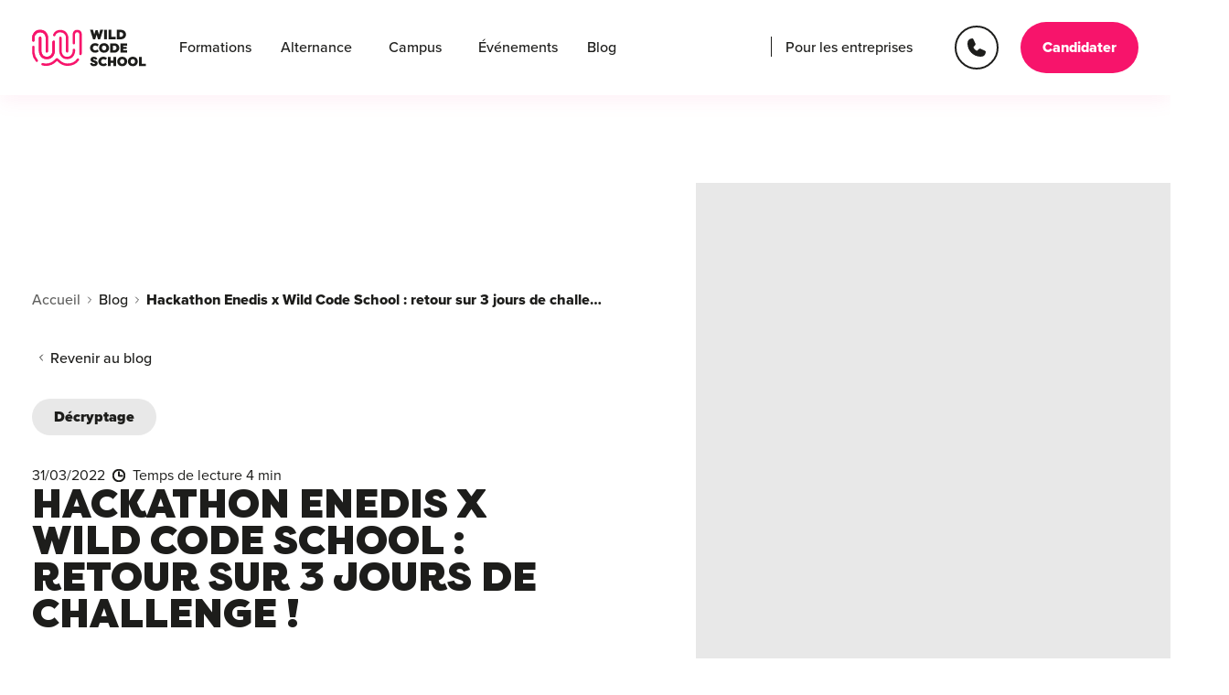

--- FILE ---
content_type: text/html; charset=UTF-8
request_url: https://www.wildcodeschool.com/blog/enedis-wild-code-school-hackathon-prevention-sante-securite
body_size: 44807
content:
<!doctype html><html lang="fr-fr"><head>
    <meta charset="utf-8">
    <title>Hackathon Enedis x Wild Code School : retour sur 3 jours de challenge !</title><link rel="shortcut icon" href="https://www.wildcodeschool.com/hubfs/markentive/favicons/global/mstile-150x150.png">
		
		<link rel="apple-touch-icon" sizes="180x180" href="https://www.wildcodeschool.com/hubfs/markentive/favicons/global/apple-touch-icon.png">
		<link rel="icon" type="image/png" sizes="32x32" href="https://www.wildcodeschool.com/hubfs/markentive/favicons/global/favicon-32x32.png">
		<link rel="icon" type="image/png" sizes="16x16" href="https://www.wildcodeschool.com/hubfs/markentive/favicons/global/favicon-16x16.png">
		<link rel="manifest" href="https://www.wildcodeschool.com/hubfs/markentive/favicons/global/site.webmanifest">
		
		<link rel="mask-icon" href="https://www.wildcodeschool.com/hubfs/markentive/favicons/global/safari-pinned-tab.svg" color="#f7146b">
		<meta name="msapplication-TileColor" content="#1d1d1b">
		<meta name="theme-color" content="#1d1d1b">
    <meta name="description" content="Du 16 au 18 mars dernier, la Wild Code School et Enedis ont rassemblé 76 Wilders en développement web, data analyse et product design dans un hackathon autour du thème : Prévention, santé et sécurité : c’est FONDAMENTAL.">
		<link rel="dns-prefetch" href="//www.wildcodeschool.com">
		
    <script src="https://www.wildcodeschool.com/hubfs/hub_generated/template_assets/1/123634676033/1768399021101/template_glide.min.js" async></script>
		
		<link rel="preconnect" href="https://js.hsleadflows.net">
		<link rel="preconnect" href="https://js.hs-analytics.net">
		<link rel="preconnect" href="https://perf.hsforms.com">
		<link rel="preconnect" href="https://static.hsappstatic.net">
		<link rel="preconnect" href="https://cdn2.hubspot.net">
    
    
    <style async>
			
			*,::after,::before{box-sizing:inherit;padding:0;margin:0}:where(:root){line-height:1.15;box-sizing:border-box;font-family:-apple-system,BlinkMacSystemFont,"Segoe UI",Roboto,Oxygen,Ubuntu,Cantarell,"Open Sans","Helvetica Neue",sans-serif}:where(main){display:block}:where(h1){font-size:2em;margin:.67em 0}:where(p + p){margin-top:1rem}:where(a){background-color:transparent}:where(abbr[title]){-webkit-text-decoration:underline dotted;text-decoration:underline dotted}:where(code,kbd,samp,pre){font-family:monospace,monospace;font-size:1em}:where(sub,sup){font-size:75%;line-height:0;position:relative;vertical-align:baseline}:where(sub){bottom:-.25em}:where(sup){top:-.5em}:where(button,input,optgroup,select,textarea){line-height:inherit;border:1px solid currentColor}:where(button){overflow:visible;text-transform:none}:where(button,[type=button],[type=reset],[type=submit]){-webkit-appearance:button;padding:1px 6px}:where(input){overflow:visible}:where(input,textarea){padding:1px}:where(fieldset){border:1px solid currentColor;margin:0 2px}:where(legend){color:inherit;display:table;max-width:100%;white-space:normal}:where(progress){display:inline-block;vertical-align:baseline}:where(select){text-transform:none}:where(textarea){overflow:auto;vertical-align:top}:where([type=search]){-webkit-appearance:textfield;outline-offset:-2px}:where([type=color]){background:inherit}::-webkit-inner-spin-button,::-webkit-outer-spin-button{height:auto}::-webkit-input-placeholder{color:inherit;opacity:.5}::-webkit-file-upload-button,::-webkit-search-decoration{-webkit-appearance:button;font:inherit}::-moz-focus-inner{border:0}:-moz-focusring{outline:1px dotted ButtonText}:-moz-ui-invalid{box-shadow:none}:where(hr){box-sizing:content-box;height:0;color:inherit;overflow:visible}:where(dl,ol,ul){margin:1em 0}:where(ol ol,ol ul,ol dl,ul ol,ul ul,ul dl,dl ol,dl ul,dl dl){margin:0}:where(b,strong){font-weight:bolder}:where(audio,video){display:inline-block}:where(audio):not([controls]){display:none;height:0}:where(img){border:0}:where(svg):not(:root){overflow:hidden}:where(table){text-indent:0;border-color:inherit}:where(details){display:block}:where(dialog){background-color:inherit;border:solid;color:inherit;display:block;height:fit-content;left:0;margin:auto;padding:1em;position:absolute;right:0;width:fit-content}:where(dialog):not([open]){display:none}:where(summary){display:list-item}:where(canvas){display:inline-block}:where(template){display:none}:where([hidden]){display:none}

















:root {

	
	--container_width: 1210px;
	--dnd_section_padding: 80px 0rem;
	
	
	--gutter_width_percent: 2.5641025641025643%;
	--column_width_percent: 5.982905982905983%;
	
	--gutter_width_px: 3rem;
	--column_width_px: 7rem;

	

	--primary_color: #F7146B;
	--secondary_color: #1D1D1B;
  --tertiary_color: #FFF4F8;
	--success_color: ;
	--error_color: #F7146B;
	--white_color: #FFFFFF;
	--black_color: #000000;
	--grey_color: #1D1D1B;
	--light_grey_color: #61615F;
	
	/* Menu bg colors */
	--bg_purple: #A306B6;
	--bg_blue: #2567EF;
	--bg_black: #1D1D1B;
	--bg_green: #46ECA4;
	
	/* Menu Font Colors */
  --menu_yellow_color: #FAF45E;
	--menu_black_color: #1D1D1B;
	--menu_green_color: #46ECA4;
	--menu_blue_color: #2567EF;

  --gestion_de_projet_color: var(--menu_black_color);
	--gestion_de_projet_text_color: var(--white_color);
  --gestion_de_projet_background_color: #F5660B;
  
	--data_color: var(--menu_black_color);
	--data_text_color: var(--white_color);
	--data_background_color: var(--bg_blue);
	
	--design_produit_color: var(--menu_blue_color);
	--design_produit_text_color: var(--grey_color);
	--design_produit_background_color: var(--bg_green);
	
	--developpement_web_color: var(--menu_yellow_color);
	--developpement_web_text_color: var(--white_color);
	--developpement_web_background_color: var(--bg_purple);
	
	--cybersecurite_et_infrastructure_color: var(--menu_green_color);
	--cybersecurite_et_infrastructure_text_color: var(--white_color);
	--cybersecurite_et_infrastructure_background_color: var(--bg_black);

	

	--primary_font: "Proxima Nova", sans-serif;
	--secondary_font: "Filson Pro", sans-serif;
	
	--font_weight_regular: 400;
	--font_weight_medium: 500;
	--font_weight_semi_bold: 600;
	--font_weight_bold: 700;
	--font_weight_extra_bold: 800;
	--font_weight_black: 900;
	
	--font_size_xxs: 1rem;
	--font_size_xs: 1.2rem;
	--font_size_sm: 1.4rem;
	--font_size_md: 1.8rem;
	--font_size_lg: 2rem;
	--font_size_xl: 2.4rem;

	--h1_color: var(--body_font_color);
	--h1_font_style:  normal;
	--h1_font_weight: var(--font_weight_black);
	--h1_font_family: var(--secondary_font);
	--h1_text_decoration:  none;
	--h1_font_size: 4.4rem;
	--h1_alter_font_size: 4.4rem;
	--h1_line_height: 0.92;
	--h1_text_transform: uppercase;

	--h2_color: var(--body_font_color);
	--h2_font_style:  normal;
	--h2_font_weight: 900;
	--h2_font_family: var(--secondary_font);
	--h2_font_size: 3.5rem;
  --h2_alter_font_size: 3.5rem;
	--h2_line_height: 1.125;
	--h2_text_decoration:  none;
	--h2_text_transform: uppercase;

	--h3_color: ;
	--h3_font_style:  normal;
	--h3_font_weight: 900;
	--h3_font_family: var(--secondary_font);
	--h3_font_size: 20px;
	--h3_line_height: 1.15;
	--h3_text_decoration:  none;
	--h3_text_transform: uppercase;

	--h4_color: ;
	--h4_font_style: ;
	--h4_font_weight: 900;
	--h4_font_family: var(--secondary_font);
	--h4_font_size: 24px;
	--h4_line_height: 1.15;
	--h4_text_decoration:  none;
	--h4_text_transform: uppercase;

	--h5_color: #000000;
	--h5_font_style: ;
	--h5_font_weight: ;
	--h5_font_family: var(--secondary_font);
	--h5_font_size: 16px;
	--h5_line_height: 1.15;
	--h5_text_decoration:  none;
	--h5_text_transform: uppercase;

	--h6_color: ;
	--h6_font_style: ;
	--h6_font_weight: ;
	--h6_font_family: var(--secondary_font);
	--h6_font_size: 14px;
	--h6_line_height: 1.15;
	--h6_text_decoration:  none; 
	--h6_text_transform: uppercase;

	--body_font_color: #1d1d1b;
	--body_font_font_family: var(--primary_font);
	--body_font_font_size: 16px;  
	--body_font_line_height: 1.5;

	--anchor_color: #1D1D1B;
	--anchor_font_style: normal;
	--anchor_font_weight: var(--font_weight_medium);
	--anchor_font_family: var(--primary_font);
	--anchor_text_decoration:  none;
	
	--uppercase: uppercase;

	

	--button_text_decoration: ;
	--button_font_weight: var(--font_weight_black);
	--button_font_family: var(--primary_font);
	--button_font_size: 16px;

	--button_color: #FFFFFF;
	--button_color_active: rgba(#null, 0.0);

	--button_text_transform: none;
	--button_bg_color: rgba(247, 20, 107, 1.0);
	--button_bg_color_active: rgba(211, 2, 82, 1.0);

	--button_border_color: rgba(247, 20, 107, 1);

	--button_border_width: 2px;

	--button_border_color_active: rgba(#null, 0.0);

	--button_corner_radius: 50px;
	--button_spacing: 16px 24px 16px 24px;

	

	--form_title_font_color: #1D1D1B;

	--form_label_font_color: ;

	--form_help_text_font_color: ;

	--form_field_placeholder_color: #8E8E8D;

	--form_field_font_color: #1D1D1B;
	--form_field_bg_color: rgba(255, 255, 255, 1.0);

	--form_field_border_width: 1px;
	--form_field_border_color: rgba(230, 231, 233, 1.0);

	--form_field_corner_radius: 5px;

	

	--table_head_bg_color: rgba(247, 20, 107, 1.0);
	--table_head_font_color: #FFFFFF;

	--table_bg_color: rgba(255, 255, 255, 1.0);
	--table_font_color: ;

	--table_footer_bg_color: rgba(255, 255, 255, 1.0);
	--table_footer_font_color: ;

	--table_cell_spacing: 18px 18px 18px 18px; 
	--table_border_top: 1px solid #494A52;
	--table_border_right: 1px solid #494A52;
	--table_border_bottom: 1px solid #494A52;
	--table_border_left: 1px solid #494A52;  

	

	--nav_font_color: ;
	--nav_drop_down_font_color: ;
	--nav_drop_down_bg_color: rgba(255, 255, 255, 1.0);

	--nav_drop_down_border_top: 2px solid #F7146B;
	--nav_drop_down_border_right: 2px solid #F7146B;
	--nav_drop_down_border_bottom: 2px solid #F7146B;
	--nav_drop_down_border_left: 2px solid #F7146B;

	--header_bg_color: rgba(255, 255, 255, 1.0);

	

	--footer_bg_color: rgba(255, 255, 255, 1.0);
	--footer_font_color: #1D1D1B;

	

	--spacer_xxxxs: 0.4rem; 
	--spacer_xxxs: 0.8rem; 
	--spacer_xxs: 1.2rem; 
	--spacer_xs: 1.6rem; 
	--spacer_sm: 2.4rem; 
	--spacer_md: 3.2rem; 
	--spacer_lg: 4rem; 
	--spacer_xl: 4.8rem; 
	--spacer_xxl: 5.6rem; 
	--spacer_xxxl: 6.4rem; 
	--spacer_xxxxl: 8rem; 
	
	--border_radius_2: 2px;
	--border_radius_4: 4px;
	--border_radius_5: 5px;
  --border_radius_8: 8px;
  --border_radius_10: 10px;
	--border_radius_12: 12px;
	--border_radius_40: 40px;
	--border_radius_50: 50px;
	--border_radius_round: 50%;
	

	

	--scroll_behavior: smooth;

	

	--default_timing_function: ease-in-out; /* ease */

	--default_transition_duration: 0.3s;
	--default_transition: var(--default_transition_duration) var(--default_timing_function);

	--slow_transition_duration: 0.5s;
	--slow_transition: var(--slow_transition_duration) var(--default_timing_function);
	
	--extra_slow_transition_duration: 0.75s;
	--extra_slow_transition: var(--extra_slow_transition_duration) var(--default_timing_function);
}

@media (max-width: 767px) {
	:root {
		--h1_font_size: 3.2rem;
		--h2_font_size: 2.4rem;
    --h1_alter_font_size: 3.2rem;
    --h2_alter_font_size: 2.4rem;
	}
}

@media screen and (prefers-reduced-motion: reduce) {  
	:root {
		--default_transition_duration: 0.001ms;   
	}
	* {
		
		animation-duration: 0.001ms !important;
		animation-iteration-count: 1 !important;
	}
}

/* For content that needs to be visually hidden but stay visible for screenreaders */

.show-for-sr {
  border: 0 !important;
  clip: rect(0, 0, 0, 0) !important;
  height: 1px !important;
  overflow: hidden !important;
  padding: 0 !important;
  position: absolute !important;
  white-space: nowrap !important;
  width: 1px !important;
}

@media (max-width: 767px) {
  .show-for-sr--mobile {
    border: 0 !important;
    clip: rect(0, 0, 0, 0) !important;
    height: 1px !important;
    overflow: hidden !important;
    padding: 0 !important;
    position: absolute !important;
    white-space: nowrap !important;
    width: 1px !important;
  }
}

/* Displays */
.d-flex {
	display: flex;
}
.flex-row {
	flex-direction: row;
}
.flex-row-reverse {
	flex-direction: row-reverse;
}
.flex-column {
	flex-direction: column;
}
.flex-wrap {
	flex-wrap: wrap;
}
.flex-row-wrap {
	flex-flow: row wrap;
}
.flex-column-wrap {
	flex-flow: column wrap;
}
.align-items-start {
	align-items: flex-start;
}
.align-items-center {
	align-items: center;
}
.align-items-stretch {
	align-items: stretch;
}
.align-items-end {
	align-items: flex-end;
}
.justify-content-start {
	justify-content: flex-start;
}
.justify-content-center {
	justify-content: center;
}
.justify-content-end {
	justify-content: flex-end;
}
.justify-content-space-between {
	justify-content: space-between;
}
.justify-content-space-even {
	justify-content: space-evenly;
}

@media (min-width: 768px) {
	.dnd-row--sticky {
		position: sticky;
		top: 11.6rem;
	}
}

/* REDO Visibilty classes */

.hide {
  display: none;
}

.d-block {
  display: block;
}

.invisible {
  visibility: hidden;
}

.hidden {
  display: none;
  visibility: hidden;
}

/* Margin reducer */
.mtb-0 {
	margin-top: 0;
	margin-bottom: 0;
}

.position-r {
	position: relative;
}

/* Text transform */
.uppercase {
	text-transform: var(--uppercase);
}

/* BG Menu Color */
.bg-menu-1 {
	background-color: var(--bg_purple);
}

.bg-menu-2 {
	background-color: var(--bg_blue);
}

.bg-menu-3 {
	background-color: var(--bg_black);
}

.bg-menu-4 {
	background-color: var(--bg_green);
}

.menu-font-color-1 {
	color: var(--menu_yellow_color);
}

.menu-font-color-2 {
	color: var(--menu_black_color);
}

.menu-font-color-3 {
	color: var(--menu_green_color);
}

.menu-font-color-4 {
	color: var(--menu_blue_color);
}

/* Alt colors for dark hero */
.white-color {
	color: var(--white_color);
}

.opacity-color-control {
	opacity: 0.7;
}
 
/* List decorations */
.dark-checkbox:before {
	content: '';
	background-image: url("data:image/svg+xml,%3Csvg width='31' height='31' viewBox='0 0 31 31' fill='none' xmlns='http://www.w3.org/2000/svg'%3E%3Ccircle cx='15.5' cy='15.5' r='15.5' fill='black'/%3E%3Cpath d='M9.21875 14.3836L14.4663 19.271L21.7863 10.8926' stroke='white' stroke-width='3'/%3E%3C/svg%3E%0A");
	display: inline-flex;
	height: 3rem;
	width: 3rem;
	background-size: contain;
	background-repeat: no-repeat;
	margin-right: var(--spacer_xs);
}

/* generate in HUBL every helper class for spacing with css variables */
    
		.pt-xxxxs{
			padding-top: var(--spacer_xxxxs);
    }
	  
		.pt-xxxs{
			padding-top: var(--spacer_xxxs);
    }
	  
		.pt-xxs{
			padding-top: var(--spacer_xxs);
    }
	  
		.pt-xs{
			padding-top: var(--spacer_xs);
    }
	  
		.pt-sm{
			padding-top: var(--spacer_sm);
    }
	  
		.pt-md{
			padding-top: var(--spacer_md);
    }
	  
		.pt-lg{
			padding-top: var(--spacer_lg);
    }
	  
		.pt-xl{
			padding-top: var(--spacer_xl);
    }
	  
		.pt-xxl{
			padding-top: var(--spacer_xxl);
    }
	  
		.pt-xxxl{
			padding-top: var(--spacer_xxxl);
    }
	  
		.pt-xxxxl{
			padding-top: var(--spacer_xxxxl);
    }
	  
    
		.pb-xxxxs{
			padding-bottom: var(--spacer_xxxxs);
    }
	  
		.pb-xxxs{
			padding-bottom: var(--spacer_xxxs);
    }
	  
		.pb-xxs{
			padding-bottom: var(--spacer_xxs);
    }
	  
		.pb-xs{
			padding-bottom: var(--spacer_xs);
    }
	  
		.pb-sm{
			padding-bottom: var(--spacer_sm);
    }
	  
		.pb-md{
			padding-bottom: var(--spacer_md);
    }
	  
		.pb-lg{
			padding-bottom: var(--spacer_lg);
    }
	  
		.pb-xl{
			padding-bottom: var(--spacer_xl);
    }
	  
		.pb-xxl{
			padding-bottom: var(--spacer_xxl);
    }
	  
		.pb-xxxl{
			padding-bottom: var(--spacer_xxxl);
    }
	  
		.pb-xxxxl{
			padding-bottom: var(--spacer_xxxxl);
    }
	  
    
		.pr-xxxxs{
			padding-right: var(--spacer_xxxxs);
    }
	  
		.pr-xxxs{
			padding-right: var(--spacer_xxxs);
    }
	  
		.pr-xxs{
			padding-right: var(--spacer_xxs);
    }
	  
		.pr-xs{
			padding-right: var(--spacer_xs);
    }
	  
		.pr-sm{
			padding-right: var(--spacer_sm);
    }
	  
		.pr-md{
			padding-right: var(--spacer_md);
    }
	  
		.pr-lg{
			padding-right: var(--spacer_lg);
    }
	  
		.pr-xl{
			padding-right: var(--spacer_xl);
    }
	  
		.pr-xxl{
			padding-right: var(--spacer_xxl);
    }
	  
		.pr-xxxl{
			padding-right: var(--spacer_xxxl);
    }
	  
		.pr-xxxxl{
			padding-right: var(--spacer_xxxxl);
    }
	  
    
		.pl-xxxxs{
			padding-left: var(--spacer_xxxxs);
    }
	  
		.pl-xxxs{
			padding-left: var(--spacer_xxxs);
    }
	  
		.pl-xxs{
			padding-left: var(--spacer_xxs);
    }
	  
		.pl-xs{
			padding-left: var(--spacer_xs);
    }
	  
		.pl-sm{
			padding-left: var(--spacer_sm);
    }
	  
		.pl-md{
			padding-left: var(--spacer_md);
    }
	  
		.pl-lg{
			padding-left: var(--spacer_lg);
    }
	  
		.pl-xl{
			padding-left: var(--spacer_xl);
    }
	  
		.pl-xxl{
			padding-left: var(--spacer_xxl);
    }
	  
		.pl-xxxl{
			padding-left: var(--spacer_xxxl);
    }
	  
		.pl-xxxxl{
			padding-left: var(--spacer_xxxxl);
    }
	  
    
		.mt-xxxxs{
			margin-top: var(--spacer_xxxxs);
    }
	  
		.mt-xxxs{
			margin-top: var(--spacer_xxxs);
    }
	  
		.mt-xxs{
			margin-top: var(--spacer_xxs);
    }
	  
		.mt-xs{
			margin-top: var(--spacer_xs);
    }
	  
		.mt-sm{
			margin-top: var(--spacer_sm);
    }
	  
		.mt-md{
			margin-top: var(--spacer_md);
    }
	  
		.mt-lg{
			margin-top: var(--spacer_lg);
    }
	  
		.mt-xl{
			margin-top: var(--spacer_xl);
    }
	  
		.mt-xxl{
			margin-top: var(--spacer_xxl);
    }
	  
		.mt-xxxl{
			margin-top: var(--spacer_xxxl);
    }
	  
		.mt-xxxxl{
			margin-top: var(--spacer_xxxxl);
    }
	  
    
		.mb-xxxxs{
			margin-bottom: var(--spacer_xxxxs);
    }
	  
		.mb-xxxs{
			margin-bottom: var(--spacer_xxxs);
    }
	  
		.mb-xxs{
			margin-bottom: var(--spacer_xxs);
    }
	  
		.mb-xs{
			margin-bottom: var(--spacer_xs);
    }
	  
		.mb-sm{
			margin-bottom: var(--spacer_sm);
    }
	  
		.mb-md{
			margin-bottom: var(--spacer_md);
    }
	  
		.mb-lg{
			margin-bottom: var(--spacer_lg);
    }
	  
		.mb-xl{
			margin-bottom: var(--spacer_xl);
    }
	  
		.mb-xxl{
			margin-bottom: var(--spacer_xxl);
    }
	  
		.mb-xxxl{
			margin-bottom: var(--spacer_xxxl);
    }
	  
		.mb-xxxxl{
			margin-bottom: var(--spacer_xxxxl);
    }
	  
    
		.mr-xxxxs{
			margin-right: var(--spacer_xxxxs);
    }
	  
		.mr-xxxs{
			margin-right: var(--spacer_xxxs);
    }
	  
		.mr-xxs{
			margin-right: var(--spacer_xxs);
    }
	  
		.mr-xs{
			margin-right: var(--spacer_xs);
    }
	  
		.mr-sm{
			margin-right: var(--spacer_sm);
    }
	  
		.mr-md{
			margin-right: var(--spacer_md);
    }
	  
		.mr-lg{
			margin-right: var(--spacer_lg);
    }
	  
		.mr-xl{
			margin-right: var(--spacer_xl);
    }
	  
		.mr-xxl{
			margin-right: var(--spacer_xxl);
    }
	  
		.mr-xxxl{
			margin-right: var(--spacer_xxxl);
    }
	  
		.mr-xxxxl{
			margin-right: var(--spacer_xxxxl);
    }
	  
    
		.ml-xxxxs{
			margin-left: var(--spacer_xxxxs);
    }
	  
		.ml-xxxs{
			margin-left: var(--spacer_xxxs);
    }
	  
		.ml-xxs{
			margin-left: var(--spacer_xxs);
    }
	  
		.ml-xs{
			margin-left: var(--spacer_xs);
    }
	  
		.ml-sm{
			margin-left: var(--spacer_sm);
    }
	  
		.ml-md{
			margin-left: var(--spacer_md);
    }
	  
		.ml-lg{
			margin-left: var(--spacer_lg);
    }
	  
		.ml-xl{
			margin-left: var(--spacer_xl);
    }
	  
		.ml-xxl{
			margin-left: var(--spacer_xxl);
    }
	  
		.ml-xxxl{
			margin-left: var(--spacer_xxxl);
    }
	  
		.ml-xxxxl{
			margin-left: var(--spacer_xxxxl);
    }
	  
/* Responsive grid */

.row-fluid {
	display:flex;
	flex-wrap: wrap;
}

.row-fluid [class*='span'] {
	margin-left: var(--gutter_width_percent);
	-webkit-box-sizing: border-box;
	-moz-box-sizing: border-box;
	-ms-box-sizing: border-box;
	box-sizing: border-box;
}

.row-fluid [class*='span']:first-child {
	margin-left: 0;
}

.row-fluid .span12 {
	flex: 0 0 auto;
	width: 100%;
}

.row-fluid .span11 {
	flex: 0 0 auto;
	width: calc( (var(--column_width_percent) * 11) + (var(--gutter_width_percent) * 10) );
	
}

.row-fluid .span10 {
	flex: 0 0 auto;
	width: calc( (var(--column_width_percent) * 10) + (var(--gutter_width_percent) * 9) );
	
}

.row-fluid .span9 {
	flex: 0 0 auto;
	width: calc( (var(--column_width_percent) * 9) + (var(--gutter_width_percent) * 8) );
	
}

.row-fluid .span8 {
	flex: 0 0 auto;
	width: calc( (var(--column_width_percent) * 8) + (var(--gutter_width_percent) * 7) );
	
}

.row-fluid .span7 {
	flex: 0 0 auto;
	width: calc( (var(--column_width_percent) * 7) + (var(--gutter_width_percent) * 6) );
	
}

.row-fluid .span6 {
	flex: 0 0 auto;
	width: calc( (var(--column_width_percent) * 6) + (var(--gutter_width_percent) * 5) );
	
}

.row-fluid .span5 {
	flex: 0 0 auto;
	width: calc( (var(--column_width_percent) * 5) + (var(--gutter_width_percent) * 4) );
	
}

.row-fluid .span4 {
	flex: 0 0 auto;
	width: calc( (var(--column_width_percent) * 4) + (var(--gutter_width_percent) * 3) );
	
}

.row-fluid .span3 {
	flex: 0 0 auto;
	width: calc( (var(--column_width_percent) * 3) + (var(--gutter_width_percent) * 2) );
	
}

.row-fluid .span2 {
	flex: 0 0 auto;
	width: calc( (var(--column_width_percent) * 2) + var(--gutter_width_percent) );
	
}

.row-fluid .span1 {
	flex: 0 0 auto;
	width: var(--column_width_percent);
	
}

/* Clearfix */

.clearfix::before, .clearfix::after {
	display: table;
	content: '';
}

.clearfix::after {
	clear: both;
}


@media (max-width: 767px) {
	.row-fluid [class*='span'] {
		margin-left: 0;
		flex-shrink: 0;
		width: 100%;
		max-width: 100%
	}
}
.content-wrapper,
.dnd-section > .row-fluid {
	margin: 0 auto;
	padding: 0 2rem;
	max-width: var(--container_width);
}

.dnd-section,
.lp-ressource .dnd-section{
	position: relative;
	opacity: 0!important;
	transform: translateY(25px)!important;
}

.dnd-section.show,
.lp-ressource .dnd-section.show{
	opacity: 1!important;
	transform: translateY(0)!important;
	transition: opacity var(--slow_transition), transform var(--slow_transition)!important;
}

.dnd-section--overflow-hidden {
	overflow: hidden;
}

.dnd-section,
.content-wrapper--vertical-spacing {
	padding: var(--dnd_section_padding);
}


.dnd-section[class*="force-full-width-section"] > .row-fluid {
	padding: 0;
}

@media screen and (min-width: 1380px) {
	.content-wrapper {
		padding: 0;
	}
}



@media (max-width: 767px){
  .widget-span .Homepage-row-4-background-image{
    background-size: contain !important;
  }
}

.body-wrapper{
  width: 100%;
  max-width: 100vw;
}

body {
	opacity: 1;
}
body.loaded {
	opacity: 1;
	transition: opacity var(--extra_slow_transition);
}
body.menu-open,
body.layer-menu-open { 
	overflow: hidden;
}

@font-face {
    font-family: "Filson Pro";
    src: url("https://www.wildcodeschool.com/hubfs/markentive/fonts/Font_FilsonPro/FilsonPro-Thin.woff2") format("woff2");
    font-display: swap;
    font-style: normal;
    font-weight: 200;
    font-stretch: normal;
  }
  @font-face {
    font-family: "Filson Pro";
    src: url("https://www.wildcodeschool.com/hubfs/markentive/fonts/Font_FilsonPro/FilsonPro-ThinItalic.woff2") format("woff2");
    font-display: swap;
    font-style: italic;
    font-weight: 200;
    font-stretch: normal;
  }

  @font-face {
    font-family: "Filson Pro";
    src: url("https://www.wildcodeschool.com/hubfs/markentive/fonts/Font_FilsonPro/FilsonPro-Light.woff2") format("woff2");
    font-display: swap;
    font-style: italic;
    font-weight: 300;
    font-stretch: normal;
  }
  @font-face {
    font-family: "Filson Pro";
    src: url("https://www.wildcodeschool.com/hubfs/markentive/fonts/Font_FilsonPro/FilsonPro-LightItalic.woff2") format("woff2");
    font-display: swap;
    font-style: italic;
    font-weight: 300;
    font-stretch: normal;
  }

  @font-face {
    font-family: "Filson Pro";
    src: url("https://www.wildcodeschool.com/hubfs/FilsonPro-Regular.woff") format("woff");
    font-display: swap;
    font-style: normal;
    font-weight: 400;
    font-stretch: normal;
  }
  @font-face {
    font-family: "Filson Pro";
    src: url("https://www.wildcodeschool.com/hubfs/markentive/fonts/Font_FilsonPro/FilsonPro-RegularItalic.woff2") format("woff2");
    font-display: swap;
    font-style: italic;
    font-weight: 400;
    font-stretch: normal;
  }

  @font-face {
    font-family: "Filson Pro";
    src: url("https://www.wildcodeschool.com/hubfs/markentive/fonts/Font_FilsonPro/FilsonPro-Medium.woff2") format("woff2");
    font-display: swap;
    font-style: italic;
    font-weight: 500;
    font-stretch: normal;
  }
  @font-face {
    font-family: "Filson Pro";
    src: url("https://www.wildcodeschool.com/hubfs/markentive/fonts/Font_FilsonPro/FilsonPro-MediumItalic.woff2") format("woff2");
    font-display: swap;
    font-style: italic;
    font-weight: 500;
    font-stretch: normal;
  }

  @font-face {
    font-family: "Filson Pro";
    src: url("https://www.wildcodeschool.com/hubfs/markentive/fonts/Font_FilsonPro/FilsonPro-Bold.woff2") format("woff2");
    font-display: swap;
    font-style: normal;
    font-weight: 700;
    font-stretch: normal;
  }

  @font-face {
    font-family: "Filson Pro";
    src: url("https://www.wildcodeschool.com/hubfs/markentive/fonts/Font_FilsonPro/FilsonPro-BoldItalic.woff2") format("woff2");
    font-display: swap;
    font-style: italic;
    font-weight: 700;
    font-stretch: normal;
  }

  @font-face {
    font-family: "Filson Pro";
    src: url("https://www.wildcodeschool.com/hubfs/markentive/fonts/Font_FilsonPro/FilsonPro-Black.woff2") format("woff2");
    font-display: swap;
    font-style: normal;
    font-weight: 900;
    font-stretch: normal;
  }
  @font-face {
    font-family: "Filson Pro";
    src: url("https://www.wildcodeschool.com/hubfs/markentive/fonts/Font_FilsonPro/FilsonPro-BlackItalic.woff2") format("woff2");
    font-display: swap;
    font-style: italic;
    font-weight: 900;
    font-stretch: normal;
  }

  @font-face {
    font-family: "Filson Pro";
    src: url("https://www.wildcodeschool.com/hubfs/markentive/fonts/Font_FilsonPro/FilsonPro-Heavy.woff2") format("woff2");
    font-display: swap;
    font-style: normal;
    font-weight: 800;
    font-stretch: normal;
  }
  @font-face {
    font-family: "Filson Pro";
    src: url("https://www.wildcodeschool.com/hubfs/markentive/fonts/Font_FilsonPro/FilsonPro-HeavyItalic.woff2") format("woff2");
    font-display: swap;
    font-style: italic;
    font-weight: 800;
    font-stretch: normal;
  }



  @font-face {
    font-family: "Proxima Nova";
    src: url("https://www.wildcodeschool.com/hubfs/markentive/fonts/Font_ProximaNova/proximanova-thin.otf") format("opentype");
    font-display: swap;
    font-style: normal;
    font-weight: 100;
    font-stretch: normal;
  }
  @font-face {
    font-family: "Proxima Nova";
    src: url("https://www.wildcodeschool.com/hubfs/markentive/fonts/Font_ProximaNova/proximanova-thinit.otf") format("opentype");
    font-display: swap;
    font-style: italic;
    font-weight: 100;
    font-stretch: normal;
  }

  @font-face {
    font-family: "Proxima Nova";
    src: url("https://www.wildcodeschool.com/hubfs/markentive/fonts/Font_ProximaNova/proximanova-light.otf") format("opentype");
    font-display: swap;
    font-style: normal;
    font-weight: 300;
    font-stretch: normal;
  }
  @font-face {
    font-family: "Proxima Nova";
    src: url("https://www.wildcodeschool.com/hubfs/markentive/fonts/Font_ProximaNova/proximanova-lightit.otf") format("opentype");
    font-display: swap;
    font-style: italic;
    font-weight: 300;
    font-stretch: normal;
  }

  @font-face {
    font-family: "Proxima Nova";
    src: url("https://www.wildcodeschool.com/hubfs/markentive/fonts/Font_ProximaNova/proximanova-regular.otf") format("opentype");
    font-display: swap;
    font-style: normal;
    font-weight: 400;
    font-stretch: normal;
  }
  @font-face {
    font-family: "Proxima Nova";
    src: url("https://www.wildcodeschool.com/hubfs/markentive/fonts/Font_ProximaNova/proximanova-regularit.otf") format("opentype");
    font-display: swap;
    font-style: italic;
    font-weight: 400;
    font-stretch: normal;
  }

  @font-face {
    font-family: "Proxima Nova";
    src: url("https://www.wildcodeschool.com/hubfs/markentive/fonts/Font_ProximaNova/proximanova-medium.otf") format("opentype");
    font-display: swap;
    font-style: normal;
    font-weight: 500;
    font-stretch: normal;
  }
  @font-face {
    font-family: "Proxima Nova";
    src: url("https://www.wildcodeschool.com/hubfs/markentive/fonts/Font_ProximaNova/proximanova-mediumit.otf") format("opentype");
    font-display: swap;
    font-style: italic;
    font-weight: 500;
    font-stretch: normal;
  }

  @font-face {
    font-family: "Proxima Nova";
    src: url("https://www.wildcodeschool.com/hubfs/markentive/fonts/Font_ProximaNova/proximanova-semibold.otf") format("opentype");
    font-display: swap;
    font-style: normal;
    font-weight: 600;
    font-stretch: normal;
  }
  @font-face {
    font-family: "Proxima Nova";
    src: url("https://www.wildcodeschool.com/hubfs/markentive/fonts/Font_ProximaNova/proximanova-semiboldit.otf") format("opentype");
    font-display: swap;
    font-style: italic;
    font-weight: 600;
    font-stretch: normal;
  }

  @font-face {
    font-family: "Proxima Nova";
    src: url("https://www.wildcodeschool.com/hubfs/markentive/fonts/Font_ProximaNova/proximanova-bold.otf") format("opentype");
    font-display: swap;
    font-style: italic;
    font-weight: 700;
    font-stretch: normal;
  }
  @font-face {
    font-family: "Proxima Nova";
    src: url("https://www.wildcodeschool.com/hubfs/markentive/fonts/Font_ProximaNova/proximanova-boldit.otf") format("opentype");
    font-display: swap;
    font-style: italic;
    font-weight: 700;
    font-stretch: normal;
  }

  @font-face {
    font-family: "Proxima Nova";
    src: url("https://www.wildcodeschool.com/hubfs/markentive/fonts/Font_ProximaNova/proximanova-extrabold.otf") format("opentype");
    font-display: swap;
    font-style: normal;
    font-weight: 800;
    font-stretch: normal;
  }
  @font-face {
    font-family: "Proxima Nova";
    src: url("https://www.wildcodeschool.com/hubfs/markentive/fonts/Font_ProximaNova/proximanova-extraboldit.otf") format("opentype");
    font-display: swap;
    font-style: italic;
    font-weight: 800;
    font-stretch: normal;
  }

  @font-face {
    font-family: "Proxima Nova";
    src: url("https://www.wildcodeschool.com/hubfs/markentive/fonts/Font_ProximaNova/proximanova-black.otf") format("opentype");
    font-display: swap;
    font-style: normal;
    font-weight: 900;
    font-stretch: normal;
  }
  @font-face {
    font-family: "Proxima Nova";
    src: url("https://www.wildcodeschool.com/hubfs/markentive/fonts/Font_ProximaNova/proximanova-blackit.otf") format("opentype");
    font-display: swap;
    font-style: italic;
    font-weight: 900;
    font-stretch: normal;
  }

  * {
    -webkit-font-smoothing: antialiased;
    -moz-osx-font-smoothing: grayscale;
  } 

.body-wrapper h1 {
  font-size: var(--h1_alter_font_size);
}

.body-wrapper h2 {
  font-size: var(--h2_alter_font_size);
}

  html {
    font-size: 62.5%;
		scroll-behavior: smooth;
  }

  body {
    
    font: normal normal normal normal var(--body_font_font_size)/var(--body_font_line_height) var(--body_font_font_family);
    color: var(--body_font_color);
    word-break: break-word;
    scroll-behavior: var(--scroll_behavior);
    -webkit-tap-highlight-color: transparent;
  }

  html[lang^="ja"] body,
  html[lang^="zh"] body,
  html[lang^="ko"] body {
    line-break: strict;
    word-break: break-all;
  }

  ::selection {
    background-color: var(--primary_color);
    color: var(--white_color);
  }

  /* Paragraphs */

  p {
    font-size: var(--body_font_font_size);
    margin: 0 0 var(--spacer_xs);
  }

  /* Anchors */

  a {
    font-weight: var(--anchor_font_weight);
    text-decoration: var(--anchor_text_decoration);
    font-family: var(--anchor_font_family);
    font-style: var( --anchor_font_style);
    color: var(--anchor_color);
    cursor: pointer;
    transition: color var(--default_transition);
  }
  @media (hover: hover) and (pointer: fine){
    a:hover {
      color: var(--primary_color);
      font-weight: var(--anchor_font_weight);
      text-decoration: var(--anchor_text_decoration);
      font-family: var(--anchor_font_family);
      font-style: var( --anchor_font_style);
    }
  }

  a:focus {
    outline: none;
  }

  @media (hover: none) and (pointer: coarse){
    a:focus-within {
      outline: 2px solid var(--primary_color);
    }
  }

  a:active {
    font-weight: var(--anchor_font_weight);
    text-decoration: var(--anchor_text_decoration);
    font-family: var(--anchor_font_family);
    font-style: var( --anchor_font_style);
  }

  /* Headings */

  h1,
  h2,
  h3,
  h4,
  h5,
  h6 {
    margin: 0 0 var(--spacer_xs);
  }

  h1,
  .h1 {
    
    font: var( --h1_font_style) normal var(--h1_font_weight) normal var(--h1_font_size)/var(--h1_line_height) var(--h1_font_family);
    color: var(--h1_color);
    text-decoration: var(--h1_text_decoration);
    text-transform: var(--h1_text_transform);
  }

  h2,
  .h2 {
    
    font: var( --h2_font_style) normal var(--h2_font_weight) normal var(--h2_font_size)/var(--h2_line_height) var(--h2_font_family);
    color: var(--h2_color);
    text-decoration: var(--h2_text_decoration);
    text-transform: var(--h2_text_transform);
  }

  h3,
  .h3 {
    
    font: var( --h3_font_style) normal var(--h3_font_weight) normal var(--h3_font_size)/var(--h3_line_height) var(--h3_font_family);
    color: var(--h3_color);
    text-decoration: var(--h3_text_decoration);
    text-transform: var(--h3_text_transform);
  }

  h4,
  .h4 {
    
    font: var( --h4_font_style) normal var(--h4_font_weight) normal var(--h4_font_size)/var(--h4_line_height) var(--h4_font_family);
    color: var(--h4_color);
    text-decoration: var(--h4_text_decoration);
    text-transform: var(--h4_text_transform);
  }

  h5,
  .h5 {
    
    font: var( --h5_font_style) normal var(--h5_font_weight) normal var(--h5_font_size)/var(--h5_line_height) var(--h5_font_family);
    color: var(--h5_color);
    text-decoration: var(--h5_text_decoration);
    text-transform: var(--h5_text_transform);
  }

  h6,
  .h6 {
    
    font: var( --h6_font_style) normal var(--h6_font_weight) normal var(--h6_font_size)/var(--h6_line_height) var(--h6_font_family);
    color: var(--h6_color);
    text-decoration: var(--h6_text_decoration);
    text-transform: var(--h6_text_transform);
  }

  /* Lists */

  ul,
  ol {
    margin: 0 0 var(--spacer_xs);
  }

  ul ul,
  ol ul,
  ul ol,
  ol ol {
    margin: 0;
  }

  ul.no-list,
  ul.semantic-list,
  ol.semantic-list {
    list-style: none;
    margin: 0;
    padding-left: 0;
  }

  .hs_cos_wrapper_type_rich_text ul,
  .hs_cos_wrapper_type_rich_text ol {
	  padding-left: var(--spacer_xs);
  }

  /* Code blocks */

  pre {
    overflow: auto;
  }

  code {
    vertical-align: bottom;
  }

  /* Blockquotes */

  blockquote {
    border-left: 2px solid;
    border-left-color: var(--secondary_color);
    margin: 0 0 var(--spacer_xs);
    padding-left: var(--spacer_xxxs);
  }

  /* Horizontal rules */

  hr {
    border: none;
    border-bottom: 1px solid #CCC;
  }

  /* Image alt text */

  img {
    font-size: 0.583rem;
    word-break: normal;
    display: block;
		max-width: 100%;
		height: auto;
  }
button,
.button,
.hs-blog-post-listing__post-button {
	box-shadow: inset 0 0 0 var(--button_border_width) var(--button_border_color);
	padding: var(--button_spacing);  
	text-decoration: var(--button_text_decoration);
	font-weight: var(--button_font_weight);
	font-family: var(--button_font_family);
	font-size: var(--button_font_size);
	color: var(--button_color);
	text-transform: var(--button_text_transform);
	background-color: var(--button_bg_color);
	border-radius: var(--button_corner_radius);
	cursor: pointer;
	display: inline-block;
	text-align: center;
	white-space: normal;
	transition: background var(--default_transition), color var(--default_transition), box-shadow var(--default_transition);
}

button:focus-within,
.button:focus-within,
.hs-blog-post-listing__post-button:focus-within {
	color: var(--white_color);
	font-weight: var(--button_font_weight);
	background-color: var(--button_bg_color_active);
	box-shadow: inset 0 0 0 var(--button_border_width) var(--button_border_color_active);
}
@media (hover: hover) and (pointer: fine) {
	button:hover,
	.button:hover,
	.hs-blog-post-listing__post-button:hover {
		color: var(--white_color);
		font-weight: var(--button_font_weight);
		background-color: var(--button_bg_color_active);
		box-shadow: inset 0 0 0 var(--button_border_width) var(--button_border_color_active);
	}
}

button:active,
.button:active,
.hs-blog-post-listing__post-button:active {
	font-weight: var(--button_font_weight);
	background-color: var(--button_bg_color_active);
	box-shadow: inset 0 0 0 var(--button_border_width) var(--button_border_color_active);
}

button:disabled,
.button:disabled,
.hs-blog-post-listing__post-button:disabled {
	background-color: var(--button_bg_color);
	box-shadow: inset 0 0 0 var(--button_border_width) var(--button_border_color);
	color: var(--button_color);
	opacity: 0.7;
}

button.button--secondary,
.button.button--secondary {
	background-color: transparent;
	color: var(--button_bg_color);
	box-shadow: inset 0 0 0 var(--button_border_width) var(--button_border_color);
}

button.button--secondary:focus-within,
.button.button--secondary:focus-within {
	color: var(--button_color);
	background-color: var(--button_bg_color_active);
	box-shadow: inset 0 0 0 var(--button_border_width) var(--button_bg_color_active);
}
@media (hover: hover) and (pointer: fine) {
	button.button--secondary:hover,
	.button.button--secondary:hover {
		color: var(--button_color);
		background-color: var(--button_bg_color_active);
		box-shadow: inset 0 0 0 var(--button_border_width) var(--button_bg_color_active);
	}
}

button.button--white,
.button.button--white {
	--button_bg_color: var(--white_color);
	--button_border_color: var(--white_color);
  color: var(--black_color);
}
button.button--secondary.button--white,
.button.button--secondary.button--white {
	color: var(--white_color);
}

button.button--black,
.button.button--black {
	--button_bg_color: var(--grey_color);
	--button_border_color: var(--grey_color);
}

button.button--white:focus-within,
.button.button--white:focus-within {

}
@media (hover: hover) and (pointer: fine) {
	button.button--white:hover,
	.button.button--white:hover {
		background-color: var(--button_bg_color_active);
	}
	button.button--black:hover,
	.button.button--black:hover {
		background-color: var(--button_bg_color_active);
	}
}

.button--primary,
.button--arrow {
	position: relative;
	background-color: var(--primary_color);
	border-radius: var(--button_corner_radius);
	font-weight: var(--font_weight_extra_bold);
	transition: all .3s;
	white-space: nowrap;
	color: var(--white_color);
	display: inline-flex;
	padding:
		var(--spacer_xs)
		var(--spacer_xxl)
		var(--spacer_xs)
		var(--spacer_sm);
}
.button--primary:hover,
.button--arrow:hover {
	color: var(--white_color);
	background-color: var(--secondary_color);
	font-weight: var(--font_weight_extra_bold);
}
.button--primary:after,
.button--primary:before,
.button--arrow::after,
.button--arrow::before,
.link--arrow::before,
.link--arrow::after {
	position: absolute;
	content: '';
}
.button--primary::after,
.button--arrow::after,
.link--arrow::after {
	height: 11px;
	width: 7px;
	right: calc(var(--spacer_sm) + var(--spacer_xxxxs));
	top: 50%;
	transform: translateY(-50%);
	background-image: url("data:image/svg+xml,%3Csvg width='7' height='11' viewBox='0 0 7 11' fill='none' xmlns='http://www.w3.org/2000/svg'%3E%3Cpath d='M0.999999 9.96611L5.48288 5.48306L1 1' stroke='%23FFF' stroke-width='2' stroke-linecap='round' stroke-linejoin='round'/%3E%3C/svg%3E%0A");
	background-repeat: no-repeat;
	background-position: center;
}
.button--primary::before,
.button--arrow::before,
.link--arrow::before {
	height: 2px;
	top: calc(50% - 1px);
	background-color: currentColor;
	width: 1px;
	right: 29.5px;
	border-radius: 2px;
	transition: width var(--default_transition);
}
.button--primary:hover:before,
.button--arrow:hover::before,
.link--arrow:hover::before {
	width: 12px;
}

.button--white-border {
	border: 2px solid transparent;
}

.button--white-border:hover {
	border: 2px solid var(--white_color);
	color: var(--white_color);
}

.link--arrow {
	display: inline-block;
	position: relative;
	color: #1D1D1B;
	padding-right: var(--spacer_md);
}
.link--arrow::before {
	right: 11px;
}
.link--arrow::after {
	right: 9px;
	background-image: url("data:image/svg+xml,%3Csvg width='7' height='11' viewBox='0 0 7 11' fill='none' xmlns='http://www.w3.org/2000/svg'%3E%3Cpath d='M0.999999 9.96611L5.48288 5.48306L1 1' stroke='%231D1D1B' stroke-width='2' stroke-linecap='round' stroke-linejoin='round'/%3E%3C/svg%3E%0A");
	transition: background-image var(--default_transition);
	
}
.link--arrow:hover::after{
	background-image: url("data:image/svg+xml,%3Csvg width='7' height='11' viewBox='0 0 7 11' fill='none' xmlns='http://www.w3.org/2000/svg'%3E%3Cpath d='M0.999999 9.96611L5.48288 5.48306L1 1' stroke='%23F7146B' stroke-width='2' stroke-linecap='round' stroke-linejoin='round'/%3E%3C/svg%3E%0A");
}

/* Reset default button style */

.reset-button-style,
.reset-button-style:hover,
.reset-button-style:focus-within,
.reset-button-style:active {
	appearance: none;
	background: none;
	border: none;
	border-radius: 0;
	color: initial;
	font-family: inherit;
	font-size: inherit;
	font-style: inherit;
	font-weight: inherit;
	letter-spacing: inherit;
	line-height: inherit;
	margin-bottom: 0;
	padding: 0;
	text-align: left;
	text-decoration: none;
	box-shadow: unset;
}

.private-button {
	box-shadow: unset;
}
.button-special-fix{
  background-color: white;
}
.button-special-fix:after{
  filter: brightness(0);
  transition: .3s;
}
.button-special-fix:hover:after{
  filter: brightness(1);
}


/***** BIG CTA *******/

.big-cta {
	position: relative;
  border-radius: var(--border_radius_8);
  display: flex;
  overflow: hidden;
  justify-content: space-between;
  align-items: center;
}
@media (max-width: 991px){
  .big-cta{
    flex-direction: column-reverse;
  }
}
.big-cta__informations{
	position: relative;
  padding: calc(var(--spacer_xxxxl) - var(--spacer_xxs)) ;
	z-index: 2;
}
@media (max-width: 991px){
  .big-cta__informations{
    padding: var(--spacer_lg) var(--spacer_md) var(--spacer_xxl) var(--spacer_md);
  }
}
.big-cta__informations > h2{
  font-size: var(--h2_alter_font_size);
}
.big-cta__informations > h2 > strong{
  color: var(--primary_color);
}
@media (max-width: 490px){
  .big-cta__informations > h2 br{
    display: none;
  }
}
.big-cta__informations > p {
  max-width: 490px;
  min-width: 490px;
  margin-bottom: calc(var(--spacer_sm) + var(--spacer_xxs));
}
.big-cta--fw .big-cta__informations > p {
	min-width: unset;
	max-width: 100%;
}
@media (max-width: 991px){
  .big-cta__informations > p {
    max-width: 100%;
    min-width: 100%;
    margin-bottom: calc(var(--spacer_sm) + var(--spacer_xxs));
  }
}


.big-cta__image {
	position: absolute;
	top: 0;
	right: 0;
	height: 100%;
	width: auto;
	z-index: 1;
  object-fit: cover;
}

.big-cta__media{
  overflow: hidden;
  height: 100%;
  display: flex;
}
.big-cta .big-cta__media > img{
  height: 100%;
}
@media (max-width: 991px){
  .big-cta .big-cta__media > img{
    width: 100%;
    height: auto;
  }
}
.big-cta__informations > a:before{
  background-color: var(--white_color);
} 

.big-cta--fw {
	position: static;
	border-radius: 0;
	padding: 0;
}

.big-cta--fw .big-cta__informations {
	padding: 0;
}



.big-cta-course{
  display: flex;
  flex-direction: column;
  align-items: center;
  justify-content: center;
  padding: 8rem 0;
}
.big-cta-course .button--primary{
  margin-top: 1.4rem;
  background-color: white;
  color: #1D1D1B;
  transition: color .3s, background-color .3s;
}
.big-cta-course .button--primary:hover{
  background-color: #1D1D1B;
  color: white;
}

div[data-global-resource-path*="header"]:not(div[data-global-resource-path*="no-navigation"]) {
	position: fixed;
	top: 0;
	z-index: 10;
	width: 100%;
}

/* Header DND sections */
header.header {
	display: flex;
	flex-direction: column;
	align-items: center;
	background-color: var(--header_bg_color);
	/*min-height: 96px;*/
	filter: drop-shadow(0px 4px 11px rgba(247, 20, 107, 0.07));
}

.header .dnd-section {
	padding: 0;
}

/* Header container */

.header__container {
	width: 100%;
	display: flex;
	flex-grow: 1;
	justify-content: space-between;
}

/* Navigation skipper */

.header__skip {
	height: 1px;
	left: -1000px;
	overflow: hidden;
	position: absolute;
	text-align: left;
	top: -1000px;
	width: 1px;
}

.header__skip:hover,
.header__skip:focus,
.header__skip:active {
	height: auto;
	left: 0;
	overflow: visible;
	top: 0;
	width: auto;
}

.header-logo-link {
	width: 139px;
	height: 45px;
}
.burger-menu__burger-container {
	position: relative;
	z-index: 2;
}

.layer-opener__label {
	display: flex;
	justify-content: center;
	align-items: center;
	cursor: pointer;
}

.layer-opener__label:focus-visible {
	outline: 2px solid var(--primary_color);
	border-radius: 4px;
}

@media (min-width: 992px) {
	.layer-opener__label--mobile {
		display: none;
	}
	.layer-opener {
		margin-left: var(--spacer_sm);
	}
}
@media (max-width: 991px) {
	.layer-opener__label--desktop {
		display: none;
	}
	.layer-opener__label {
		width: 100%;
		justify-content: space-between;
	}
	.layer-opener {
		position: relative;
		width: 100%;
		order: 3;
		padding-top: var(--spacer_sm);
    margin-top: var(--spacer_xxs);
		opacity: 0;
		transform: translateY(20px);
		transition: transform var(--slow_transition), opacity var(--slow_transition);
	}
	.menu-open .layer-opener {
		opacity: 1;
		transform: translateY(0px);
		transition: transform var(--slow_transition) 0.12s, opacity var(--slow_transition) 0.12s;
	}
	.layer-opener::before {
		content: "";
		position: absolute;
		top: 0;
		left: 0;
		width: 0;
		height: 2px;
		border-radius: var(--border_radius_2);
		background-color: var(--primary_color);
		transition: width var(--slow_transition);
	}
	.menu-open .layer-opener::before {
		width: 100%;
		transition: width var(--slow_transition) 0.12s;
	}
}

.layer-opener__text {
	font-weight: var(--font_weight_medium);
	margin-right: calc(var(--spacer_md) - 10px);
	padding-left: var(--spacer_xs);
}
@media (max-width: 991px) {
	.layer-opener__text {
		margin-right: 0;
		padding-left: 0;
		font-size: var(--font_size_xl);
		font-family: var(--secondary_font);
		font-weight: var(--font_weight_extra_bold);
	}
}

.layer-opener__burger-container {
	position: relative;
	width: 35px;
	height: 25px;
}
.layer-opener__burger-container span {
	width: 25px;
	height: 3px;
	border-radius: 3px;
	background-color: var(--body_font_color);
	transition: width var(--default_transition);
}

.layer-opener:hover .layer-opener__burger-container span:nth-child(2) {
	width: 30px;
}
.layer-opener:hover .layer-opener__burger-container span:nth-child(3) {
	width: 35px;
}
@media (max-width: 991px) {
	.layer-opener__burger-container {
		height: 35px;
	}
	.layer-opener__burger-icon {
		width: 100%;
		height: 100%;
	}
}

.layer-menu {
	position: fixed;
	top: 0;
	left: 0;
	width: 100%;
	background-color: rgba(0, 0, 0, 0);
	height: 100%;
	min-height: 100vh;
	z-index: -1;
	transition: transform var(--extra_slow_transition), background-color var(--extra_slow_transition), z-index 0s linear 0.5s;
}

.layer-menu-open .layer-menu {
	background-color: rgba(0, 0, 0, 0.4);
	z-index: 2;
	transition: transform var(--extra_slow_transition), background-color var(--extra_slow_transition), z-index 0s linear 0s;
}

.layer-menu__container-inner {
	position: relative;
	width: 100%;
	height: 100%;
	max-width: 630px;
	padding: 106px 80px 80px 80px;
	margin-left: auto;
	background-color: #FFF;
	transform: translateX(calc(100% + 54px)); /* 54 because box shadow */
	box-shadow: -10px 0px 54px rgba(0, 0, 0, 0.25);
	overflow-y: scroll;
	overflow-x: hidden;
	transition: transform var(--extra_slow_transition);
}
@media (max-width: 991px) {
	.layer-menu__container-inner {
		max-width: 100%;
	}
}
@media (max-width: 767px) {
	.layer-menu__container-inner {
		padding: var(--spacer_lg) var(--spacer_sm) var(--spacer_sm) var(--spacer_sm);
	}
}

.layer-menu-open .layer-menu .layer-menu__container-inner {
	transform: translateX(0);
}
@media (max-width: 767px) {
	.layer-menu .layer-menu__container-inner {
		transition: transform var(--slow_transition);
	}
}

.layer-menu__close-btn {
	position: absolute;
	display: flex;
	align-items: center;
	justify-content: center;
	top: 5.3rem;
	right: 8rem;
	width: 32px;
	height: 32px;
	transform: translateY(-50%);
}

@media (max-width: 767px) {
	.layer-menu__close-btn {
		top: calc(var(--spacer_xl) / 2);
		right: calc(var(--spacer_xl) / 2);
		transform: translate(50%, -50%);
	}
}

.layer-menu__close-icon {
	width: 100%;
	height: 100%;
	transform: scale(1);
	transition: transform var(--default_transition); 
}
.layer-menu__close-btn:hover .layer-menu__close-icon {
	transform: scale(0.85);
}

.layer-menu__header {
	display: flex;
	align-items: center;
	justify-content: space-between;
}
@media (max-width: 767px) {
	.layer-menu__header {
		flex-direction: column;
	}
	.layer-menu__header-logo {
		width: 139px;
		height: 45px;
	}
	.layer-menu__header-candidate {
		margin-top: var(--spacer_lg);
		width: 100%;
	}
}
@media (min-width: 768px) {
	.layer-menu__lists {
		padding-top: 1rem;
	}
}
.layer-menu__item-list {
	max-height: 0;
	overflow: hidden;
	transition: max-height var(--slow_transition);
}
.layer-menu__item-input:checked ~ .layer-menu__item-list {
	max-height: 500vh;
}
@media (max-width: 767px) {
	.layer-menu__item-input:checked ~ .layer-menu__item-list {
		max-height: var(--max_height);
	}
}

.layer-menu__subitem {
	padding-top: 2rem;
}
.layer-menu__formation-link {
	position: relative;
	margin-bottom: var(--spacer_xxs);
	padding-left: calc(var(--spacer_sm) - var(--spacer_xxxxs));
}
.layer-menu__formation-link::before {
	content: "";
	position: absolute;
	top: 6.5px;
	left: 0;
	width: 10px;
	height: 10px;
	background-image: url("data:image/svg+xml,%3Csvg width='7' height='10' viewBox='0 0 7 10' fill='none' xmlns='http://www.w3.org/2000/svg'%3E%3Cpath d='M1.53516 8.07107L5.07073 4.53563L1.53516 1' stroke='%231D1D1B' stroke-width='2' stroke-linecap='round' stroke-linejoin='round'/%3E%3C/svg%3E%0A");
	background-size: contain;
	background-position: center;
	background-repeat: no-repeat;
	transition: transform var(--default_transition), background-image var(--default_transition);
}
.layer-menu__formation-link:hover::before {
	background-image: url("data:image/svg+xml,%3Csvg width='7' height='10' viewBox='0 0 7 10' fill='none' xmlns='http://www.w3.org/2000/svg'%3E%3Cpath d='M1.53516 8.07107L5.07073 4.53563L1.53516 1' stroke='%23F7146B' stroke-width='2' stroke-linecap='round' stroke-linejoin='round'/%3E%3C/svg%3E%0A");
	transform: translateX(4px);
}

.layer-menu__subitem-title {
	font-size: var(--font_size_md);
	line-height: 1.55;
	font-weight: var(--font_weight_extra_bold);
	margin-bottom: 2rem;
}
.layer-menu__formation-title {
	display: inline-flex;
	align-items: center;
	font-weight: var(--font_weight_bold);
}

.layer-menu__formation-title[data-tag]::after {
	content: attr(data-tag);
	display: inline-block;
	margin-left: var(--spacer_xs);
	padding-left: var(--spacer_xxs);
	padding-right: var(--spacer_xxs);
	border-radius: var(--border_radius_50);
	background-color: #E8E8E8;
	color: var(--body_font_color);
	text-transform: uppercase;
	font-size: var(--font_size_xxs);
	line-height: 2.4;
	font-weight: var(--font_weight_black);
	transition: background-color var(--default_transition), color var(--default_transition);
}
.layer-menu__formation-link:hover .layer-menu__formation-title[data-tag]::after {
	color: var(--white_color);
	background-color: var(--primary_color);
}

.layer-menu__formation-info {
	color: #61615F;
	transition: color var(--default_transition);
}
.layer-menu__formation-link:hover .layer-menu__formation-info {
	color: var(--primary_color);
}
.header__menu-item {
	margin-left: var(--spacer_xl);
}
@media (max-width: 991px) {
	.header__menu-item {
		margin-left: 0;
		margin-bottom: var(--spacer_xs);
	}
	.header__menu-link {
		font-size: var(--font_size_xl);
		font-family: var(--secondary_font);
		font-weight: var(--font_weight_extra_bold);
	}
}

/* Logo */

.animated-shape {
	--offset: 8;
	width: 100%;
	height: 100%;
}
.animated-shape .line {
	stroke-width: 3.5;
	transition: stroke-dashoffset var(--extra_slow_transition), stroke-dasharray var(--extra_slow_transition);
} 
.animated-shape .line.green-upper-mid,
.animated-shape .line.yellow-upper-mid {
	stroke-dasharray: 85 89;
	stroke-dashoffset: 89;
} 
.animated-shape:hover .line.yellow-upper-mid {
	stroke-dashoffset: 40;
}
.animated-shape:hover .line.green-upper-mid {
	stroke-dashoffset: 30;
}
.animated-shape .line.yellow-upper-left,
.animated-shape .line.green-upper-left {
	stroke-dasharray: 50 54;
	stroke-dashoffset: 54;
}
.animated-shape:hover .line.green-upper-left {
	stroke-dashoffset: 11;
}

.animated-shape:hover .line.yellow-upper-left {
	stroke-dashoffset: 0;	
}

.animated-shape .line.yellow-upper-mid-right {
	stroke-dasharray: 85 89;
	stroke-dashoffset: 89;
}
.animated-shape:hover .line.yellow-upper-mid-right {
	stroke-dashoffset: 40;
}

.animated-shape .line.purple-left {
	stroke-dasharray: 20 24;
	stroke-dashoffset: -24;
}
.animated-shape:hover .line.purple-left {
	stroke-dashoffset: 0;
}

.animated-shape .line.purple-bottom {
	stroke-dasharray: 51 55;
	stroke-dashoffset: 55;
}
.animated-shape:hover .line.purple-bottom {
	stroke-dashoffset: 0;
}

.animated-shape .line.blue-upper-right {
	stroke-dasharray: 40 44;
	stroke-dashoffset: 44;
}
.animated-shape:hover .line.blue-upper-right {
	stroke-dashoffset: 0;
}

.animated-shape .line.green-upper-right {
	stroke-dasharray: 50 54;
	stroke-dashoffset: 54;
}
.animated-shape:hover .line.green-upper-right {
	stroke-dashoffset: 0;
}

.animated-shape .line--outer {

}
.animated-shape .line--upper {

}
.animated-shape:hover .line {
}

.header__logo {
	align-items: center;
	display: flex;
	height: auto;
	margin-right: auto;
	max-width: 200px;
	overflow: hidden;
}

.header__logo img {
	max-width: 100%;
}

.header-logo-link {
	display: block;
}

.header__logo .logo-company-name {
	font-size: var(--body_body_font_size);
	margin-top: var(--spacer_xxxs);
}

/* Burger Menu */
.burger-menu__text {
	margin-right: 3rem;
	transition: opacity var(--default_transition);
}

.burger-menu-container {
	display: none;
}

#burger-menu {
	cursor: pointer;
	height: 22px;
	width: 28px;
	background-color: transparent;
	box-shadow: none;
	border-radius: initial;
	font-family: none;
	transition: initial;
	text-transform: none;
	padding: 0;
	border: none;
}

.burger-menu__bar {
	position: absolute;
	height: 3px;
	width: 28px;
	border-radius: 2px;
	background-color: var(--black_color);
	z-index: 1;
	transition: all var(--default_transition);
}

.burger-menu__top-bar {
	top: 0;
	left: 0;
}

.burger-menu__bottom-bar {
	bottom: 0;
	left: 0;
}

.burger-menu__middle-bar {
	top: 50%;
	transform: translateY(-50%);
	left: 0;
}

.menu-open .burger-menu__middle-bar {
	opacity: 0;
}

.menu-open .burger-menu__bottom-bar {
	transform: rotate(-45deg);
	bottom: 50%;
}

.menu-open .burger-menu__top-bar {
	top: 35%;
	transform: rotate(45deg);
}

.button.header-button {
	margin-left: 3.6rem;
}

@media (max-width: 992px) {
	.body-wrapper {
		overflow-x: hidden;
	}

	.burger-menu-container {
		display: flex;
	}

	.mega-menu {
		position: absolute;
		background-color: var(--white_color);
		width: 100%;
		height: calc(100vh - 77px);
		right: -100%;
		top: 77px;
		transition: all var(--default_transition);
		padding-left: 2.5rem;
    padding-right: 2.5rem;
		padding-bottom: 7.7rem;
		overflow-y: scroll;
	}

	.mega-menu__top-list {
		flex-direction: column;		
	}

	.menu-open .mega-menu {
		right: 0;
	}
	
	.menu-open .burger-menu__text {
		opacity: 0;
	}

	.header__container {
		padding-top: var(--spacer_xs);
		padding-bottom: var(--spacer_xs);
	}
	
	.burger-menu-container {
    display: flex;
    padding-right: calc(var(--spacer_xs) + var(--spacer_xxxxs));
  }
}

/* Header Transparence Modifier */
.transparent-header header.header {
  background: linear-gradient(180deg,rgba(29,29,27,.3) 50%,rgba(29,29,27,0) 90%);
	transition: all var(--default_transition)
}

.transparent-header.scrolled header.header {
  background: #ffffff;
}

.transparent-header .logo-changer {
	transition: fill var(--default_transition);
}

.transparent-header .logo-changer {
	fill: #ffffff;
}

.transparent-header.scrolled .logo-changer {
	fill: #1D1D1B;
}

.transparent-header .burger-menu__text {
  color: var(--white_color);
	transition: all var(--default_transition);
}

.transparent-header.scrolled .burger-menu__text {
  color: var(--black_color);
}

.transparent-header .burger-menu__bar {
	background-color: var(--white_color)
}

.transparent-header.scrolled .burger-menu__bar {
	background-color: var(--black_color)
}

@media (max-width: 992px) {
	.menu-open .transparent-header header.header {
    background: var(--white_color);
  }
	
	.menu-open .transparent-header .logo-changer {
		fill: #1D1D1B;
	}
	
	.menu-open .transparent-header .burger-menu__bar {
		background-color: var(--black_color)
	}
}

header.header--no-navigation{
  background-color: transparent;
  position: absolute;
  z-index: 1;
  top: var(--spacer_sm);
  left: 0;
  right: 0;
}

/*--------------------------------------------------------*/

.new-lp-header{
  min-height: 104px;
  display: flex;
  align-items: center;
}
.new-lp-header .header__container{
  max-width: 1130px;
}
@media (max-width: 992px) {
  .new-lp-header{
    min-height: 10rem;
  }
  .new-lp-header .hs-image-widget{
    height: 46px;
    width: 130px !important;
  } 
} #}
    </style>
    

    
    
      
    
    
    <meta name="viewport" content="width=device-width, initial-scale=1">

    
    <meta property="og:description" content="Du 16 au 18 mars dernier, la Wild Code School et Enedis ont rassemblé 76 Wilders en développement web, data analyse et product design dans un hackathon autour du thème : Prévention, santé et sécurité : c’est FONDAMENTAL.">
    <meta property="og:title" content="Hackathon Enedis x Wild Code School : retour sur 3 jours de challenge !">
    <meta name="twitter:description" content="Du 16 au 18 mars dernier, la Wild Code School et Enedis ont rassemblé 76 Wilders en développement web, data analyse et product design dans un hackathon autour du thème : Prévention, santé et sécurité : c’est FONDAMENTAL.">
    <meta name="twitter:title" content="Hackathon Enedis x Wild Code School : retour sur 3 jours de challenge !">

    

    
    <style>
a.cta_button{-moz-box-sizing:content-box !important;-webkit-box-sizing:content-box !important;box-sizing:content-box !important;vertical-align:middle}.hs-breadcrumb-menu{list-style-type:none;margin:0px 0px 0px 0px;padding:0px 0px 0px 0px}.hs-breadcrumb-menu-item{float:left;padding:10px 0px 10px 10px}.hs-breadcrumb-menu-divider:before{content:'›';padding-left:10px}.hs-featured-image-link{border:0}.hs-featured-image{float:right;margin:0 0 20px 20px;max-width:50%}@media (max-width: 568px){.hs-featured-image{float:none;margin:0;width:100%;max-width:100%}}.hs-screen-reader-text{clip:rect(1px, 1px, 1px, 1px);height:1px;overflow:hidden;position:absolute !important;width:1px}
</style>


	<style>
		
				.blog-post__tag-link[data-slug="data-i-a"] {
					color: #1D1D1B;
					background-color: #2567EF;
				}
				.blog-post--video .blog-post__header--special .blog-post__tag-link[data-slug="data-i-a"] {
					box-shadow: inset 0 0 0 2px #1D1D1B;
				}
				.blog-post--video .blog-post__header--special .blog-post__tag-link[data-slug="data-i-a"]:hover {
					color: #2567EF;
					box-shadow: inset 0 0 0 2px #1D1D1B;
					background-color: #1D1D1B;
				}
			
				.blog-post__tag-link[data-slug="developpement-web"] {
					color: #FAF45E;
					background-color: #A306B6;
				}
				.blog-post--video .blog-post__header--special .blog-post__tag-link[data-slug="developpement-web"] {
					box-shadow: inset 0 0 0 2px #FAF45E;
				}
				.blog-post--video .blog-post__header--special .blog-post__tag-link[data-slug="developpement-web"]:hover {
					color: #A306B6;
					box-shadow: inset 0 0 0 2px #FAF45E;
					background-color: #FAF45E;
				}
			
				.blog-post__tag-link[data-slug="design-produit"] {
					color: #2567EF;
					background-color: #46ECA4;
				}
				.blog-post--video .blog-post__header--special .blog-post__tag-link[data-slug="design-produit"] {
					box-shadow: inset 0 0 0 2px #2567EF;
				}
				.blog-post--video .blog-post__header--special .blog-post__tag-link[data-slug="design-produit"]:hover {
					color: #46ECA4;
					box-shadow: inset 0 0 0 2px #2567EF;
					background-color: #2567EF;
				}
			
				.blog-post__tag-link[data-slug="cybersecurite-et-infrastructure"] {
					color: #46ECA4;
					background-color: #1D1D1B;
				}
				.blog-post--video .blog-post__header--special .blog-post__tag-link[data-slug="cybersecurite-et-infrastructure"] {
					box-shadow: inset 0 0 0 2px #46ECA4;
				}
				.blog-post--video .blog-post__header--special .blog-post__tag-link[data-slug="cybersecurite-et-infrastructure"]:hover {
					color: #1D1D1B;
					box-shadow: inset 0 0 0 2px #46ECA4;
					background-color: #46ECA4;
				}
			
				.blog-post__tag-link[data-slug="tech"] {
					color: #FFFFFF;
					background-color: #F7146B;
				}
				.blog-post--video .blog-post__header--special .blog-post__tag-link[data-slug="tech"] {
					box-shadow: inset 0 0 0 2px #FFFFFF;
				}
				.blog-post--video .blog-post__header--special .blog-post__tag-link[data-slug="tech"]:hover {
					color: #F7146B;
					box-shadow: inset 0 0 0 2px #FFFFFF;
					background-color: #FFFFFF;
				}
			
	</style>
	
<link rel="stylesheet" href="https://www.wildcodeschool.com/hubfs/hub_generated/template_assets/1/102766897176/1768399017366/template_blog.min.css">
<link rel="stylesheet" href="https://www.wildcodeschool.com/hubfs/hub_generated/module_assets/1/147738435716/1741620547313/module_new-header-mega-menu.min.css">

<style>
	.mega-menu__campus-cta-container--bg {
		background-image: url(https://www.wildcodeschool.com/hubfs/markentive/images/header/header-camp-cta-bg.jpg);
	}
  .mega-menu__alternance-cta-container--bg{
		background-image: url(https://www.wildcodeschool.com/hubfs/Rectangle%20152%20%281%29.png);
  }
	.mega-menu__res-cta-container {
		background-image: url(https://www.wildcodeschool.com/hubfs/img_question_formation_2024-1.png);
	}
  .new-event .mega-menu__alternance-cta-container--bg{
		background-image: url(https://www.wildcodeschool.com/hubfs/portes-ouvertes-menu-2.png);
  }
  @media (max-width: 992px){
    .new-event .mega-menu__alternance-cta-container--bg{
      background-image: none;
    }
  }
</style>


                <style>
                  .formation-tab__picto--1{
                    background-image: url(https://www.wildcodeschool.com/hubfs/purple_card%203.png);
                  }
                </style>
              

                <style>
                  .formation-tab__picto--2{
                    background-image: url(https://www.wildcodeschool.com/hubfs/Menu%20Icon.png);
                  }
                </style>
              

                <style>
                  .formation-tab__picto--3{
                    background-image: url(https://www.wildcodeschool.com/hubfs/Menu%20Icon%20%282%29.png);
                  }
                </style>
              

                <style>
                  .mega-menu__campus-loc--1{
                    background-image: url(https://www.wildcodeschool.com/hubfs/bordeaux.png);
                    background-size: cover;
                    background-position: center;
                  }
                </style>
              

                <style>
                  .mega-menu__campus-loc--2{
                    background-image: url(https://www.wildcodeschool.com/hubfs/lyon-Nov-19-2024-04-06-20-4421-PM.png);
                    background-size: cover;
                    background-position: center;
                  }
                </style>
              

                <style>
                  .mega-menu__campus-loc--3{
                    background-image: url(https://www.wildcodeschool.com/hubfs/nantes.png);
                    background-size: cover;
                    background-position: center;
                  }
                </style>
              

                <style>
                  .mega-menu__campus-loc--4{
                    background-image: url(https://www.wildcodeschool.com/hubfs/lilles.png);
                    background-size: cover;
                    background-position: center;
                  }
                </style>
              

                <style>
                  .mega-menu__campus-loc--5{
                    background-image: url(https://www.wildcodeschool.com/hubfs/paris.png);
                    background-size: cover;
                    background-position: center;
                  }
                </style>
              

                <style>
                  .mega-menu__campus-loc--6{
                    background-image: url(https://www.wildcodeschool.com/hubfs/toulouse-1.png);
                    background-size: cover;
                    background-position: center;
                  }
                </style>
              

        <style>
          
            .mega-menu__skills-courses-wrapper--header_mega_menu_new > li{
              width: calc(25% - 3 * 1.6rem / 4);
            }
          
          @media (max-width: 992px){
              .mega-menu__skills-courses-wrapper--header_mega_menu_new > li{
                width: calc(50% - 1.6rem / 2);
              }
            }
            @media (max-width: 600px){
              .mega-menu__skills-courses-wrapper--header_mega_menu_new > li{
                width: 100%;
              }
            }
        </style>
      

<style>
    .blog-post__header::after {;
      background-color: #e8e8e8;
      background-repeat: no-repeat;
      background-position: left calc((((100vw - var(--container_width)) / 2) + 2rem) + 780px) top -400px, center;
      background-size: 1101px 805px, cover;background-image: url("data:image/svg+xml,%3Csvg width='1101' height='805' viewBox='0 0 1101 805' fill='none' xmlns='http://www.w3.org/2000/svg'%3E%3Cg opacity='0.5'%3E%3Cpath d='M179.866 151.978C194.982 151.978 207.282 164.284 207.282 179.436V475.033C207.282 542.431 261.463 597.287 328.092 597.287C394.721 597.287 448.902 542.431 448.902 475.033V268.48C448.902 253.328 461.202 241.022 476.318 241.022C491.434 241.022 503.734 253.357 503.734 268.48V476.101C503.734 573.18 424.953 652.143 328.092 652.143C231.231 652.143 152.45 573.18 152.45 476.101V179.436C152.45 164.284 164.75 151.978 179.866 151.978ZM179.866 149.754C163.505 149.754 150.227 163.038 150.227 179.436V476.101C150.227 574.544 229.867 654.367 328.092 654.367C426.317 654.367 505.957 574.544 505.957 476.101V268.48C505.957 252.082 492.679 238.798 476.318 238.798C459.957 238.798 446.679 252.082 446.679 268.48V475.033C446.679 541.483 393.476 595.063 328.092 595.063C262.708 595.063 209.505 541.483 209.505 475.033V179.436C209.505 163.038 196.227 149.754 179.866 149.754Z' fill='%23FFFFFF' stroke='%23FFFFFF' stroke-width='3'/%3E%3Cpath d='M624.636 4.28332C721.497 4.28332 800.278 83.1568 800.278 180.118V476.457C800.278 491.579 787.978 503.884 772.862 503.884C757.746 503.884 745.445 491.579 745.445 476.457V181.808C745.445 114.202 691.265 59.1982 624.636 59.1982C577.39 59.1982 534.206 87.4859 514.614 131.252C510.05 141.482 500.062 148.064 489.184 148.064C479.788 148.064 471.074 143.35 465.887 135.433C460.76 127.575 459.96 118.205 463.665 109.695C491.644 45.6474 554.835 4.28332 624.606 4.28332M624.606 2.05945C551.693 2.05945 489.065 45.9736 461.619 108.805C453.054 128.376 467.814 150.288 489.154 150.288C501.099 150.288 511.71 143.083 516.6 132.141C535.273 90.4511 576.65 61.4221 624.576 61.4221C689.961 61.4221 743.163 115.447 743.163 181.808V476.457C743.163 492.824 756.442 506.108 772.802 506.108C789.163 506.108 802.442 492.824 802.442 476.457V180.118C802.442 81.7631 722.801 2.05945 624.576 2.05945H624.606Z' fill='%23FFFFFF'/%3E%3Cpath d='M624.636 4.28332C721.497 4.28332 800.278 83.1568 800.278 180.118V476.457C800.278 491.579 787.978 503.884 772.862 503.884C757.746 503.884 745.445 491.579 745.445 476.457V181.808C745.445 114.202 691.265 59.1982 624.636 59.1982C577.39 59.1982 534.206 87.4859 514.614 131.252C510.05 141.482 500.062 148.064 489.184 148.064C479.788 148.064 471.074 143.35 465.887 135.433C460.76 127.575 459.96 118.205 463.665 109.695C491.644 45.6474 554.835 4.28332 624.606 4.28332M624.606 2.05945C551.693 2.05945 489.065 45.9736 461.619 108.805C453.054 128.376 467.814 150.288 489.154 150.288C501.099 150.288 511.71 143.083 516.6 132.141C535.273 90.4511 576.65 61.4221 624.576 61.4221C689.961 61.4221 743.163 115.447 743.163 181.808V476.457C743.163 492.824 756.442 506.108 772.802 506.108C789.163 506.108 802.442 492.824 802.442 476.457V180.118C802.442 81.7631 722.801 2.05945 624.576 2.05945H624.606Z' stroke='%23FFFFFF' stroke-width='3'/%3E%3Cpath d='M624.635 152.512C639.751 152.512 652.052 164.818 652.052 179.94V475.182C652.052 542.788 706.232 597.791 772.862 597.791C839.491 597.791 893.671 542.788 893.671 475.182V446.805C893.671 431.683 905.972 419.377 921.088 419.377C936.204 419.377 948.504 431.683 948.504 446.805V476.249C948.504 573.21 869.723 652.084 772.862 652.084C676 652.084 597.219 573.21 597.219 476.249V179.94C597.219 164.818 609.519 152.512 624.635 152.512ZM624.635 150.288C608.274 150.288 594.996 163.572 594.996 179.94V476.249C594.996 574.604 674.637 654.307 772.862 654.307C871.086 654.307 950.727 574.574 950.727 476.249V446.805C950.727 430.437 937.449 417.153 921.088 417.153C904.727 417.153 891.448 430.437 891.448 446.805V475.182C891.448 541.572 838.246 595.567 772.862 595.567C707.477 595.567 654.275 541.542 654.275 475.182V179.94C654.275 163.572 640.996 150.288 624.635 150.288Z' fill='%23FFFFFF' stroke='%23FFFFFF' stroke-width='3'/%3E%3Cpath d='M179.865 4.31305C276.727 4.31305 355.508 83.1865 355.508 180.147V476.457C355.508 491.579 343.208 503.884 328.092 503.884C312.976 503.884 300.675 491.579 300.675 476.457V181.867C300.675 114.261 246.495 59.2576 179.865 59.2576C113.236 59.2576 59.0557 114.261 59.0557 181.867V239.273C59.0557 254.395 46.7553 266.701 31.6393 266.701C16.5233 266.701 4.22295 254.395 4.22295 239.273L4.22295 180.147C4.22295 83.1865 83.0042 4.31305 179.865 4.31305ZM179.865 2.08917C81.6408 2.08917 2 81.8225 2 180.147L2 239.273C2 255.641 15.2784 268.925 31.6393 268.925C48.0002 268.925 61.2786 255.641 61.2786 239.273V181.867C61.2786 115.477 114.481 61.4815 179.865 61.4815C245.25 61.4815 298.452 115.507 298.452 181.867V476.457C298.452 492.824 311.731 506.108 328.092 506.108C344.452 506.108 357.731 492.824 357.731 476.457V180.147C357.731 81.7929 278.09 2.08917 179.865 2.08917Z' fill='%23FFFFFF' stroke='%23FFFFFF' stroke-width='3'/%3E%3Cpath d='M31.731 360.074C46.847 360.074 59.1473 372.379 59.1473 387.501V492.142C59.1473 557.109 83.8072 618.962 128.563 666.316C138.284 676.605 137.958 693.181 127.881 703.262C122.842 708.303 116.144 711.09 109.001 711.09C101.858 711.09 94.7145 708.125 89.6461 702.728C34.6356 643.959 4.31462 567.754 4.31462 488.169V388.51C4.31462 373.536 15.5479 361.052 29.8933 360.103C30.5158 360.074 31.1382 360.044 31.731 360.044M31.731 357.82C31.0789 357.82 30.3972 357.82 29.7451 357.879C14.0067 358.917 2.09167 372.705 2.09167 388.48L2.09167 488.139C2.09167 571.016 34.8431 647.428 88.016 704.211C93.6771 710.26 101.324 713.284 108.971 713.284C116.618 713.284 123.761 710.468 129.422 704.804C140.389 693.833 140.833 676.042 130.163 664.745C87.5418 619.644 61.3406 558.888 61.3406 492.083V387.442C61.3406 371.074 48.0622 357.79 31.7013 357.79L31.731 357.82Z' fill='%23FFFFFF'/%3E%3Cpath d='M31.731 360.074C46.847 360.074 59.1473 372.379 59.1473 387.501V492.142C59.1473 557.109 83.8072 618.962 128.563 666.316C138.284 676.605 137.958 693.181 127.881 703.262C122.842 708.303 116.144 711.09 109.001 711.09C101.858 711.09 94.7145 708.125 89.6461 702.728C34.6356 643.959 4.31462 567.754 4.31462 488.169V388.51C4.31462 373.536 15.5479 361.052 29.8933 360.103C30.5158 360.074 31.1382 360.044 31.731 360.044M31.731 357.82C31.0789 357.82 30.3972 357.82 29.7451 357.879C14.0067 358.917 2.09167 372.705 2.09167 388.48L2.09167 488.139C2.09167 571.016 34.8431 647.428 88.016 704.211C93.6771 710.26 101.324 713.284 108.971 713.284C116.618 713.284 123.761 710.468 129.422 704.804C140.389 693.833 140.833 676.042 130.163 664.745C87.5418 619.644 61.3406 558.888 61.3406 492.083V387.442C61.3406 371.074 48.0622 357.79 31.7013 357.79L31.731 357.82Z' stroke='%23FFFFFF' stroke-width='3'/%3E%3Cpath d='M994.975 4.25352C995.301 4.25352 995.656 4.25352 995.983 4.25352H996.783H996.99C997.702 4.25352 998.383 4.25352 999.095 4.31283C1000.34 4.37213 1001.55 4.43143 1002.8 4.55003H1003.21L1003.9 4.639C1028.32 6.77392 1051.17 17.745 1068.21 35.5064C1086.44 54.5131 1096.49 79.4502 1096.49 105.781V491.846C1096.49 507.946 1095.24 524.136 1092.75 539.97C1090.65 553.402 1079.24 563.158 1065.66 563.158H1065.58C1057.57 563.158 1050.01 559.659 1044.83 553.58C1039.55 547.413 1037.27 539.229 1038.57 531.164C1040.65 518.117 1041.72 504.774 1041.72 491.519V105.811C1041.72 104.476 1041.63 103.023 1041.48 101.392V101.155L1041.42 100.621C1041.27 99.2575 1041.06 97.8935 1040.77 96.5295C1040.71 96.2923 1040.68 96.0848 1040.62 95.8475V95.6696C1040.26 94.1871 1039.91 92.8824 1039.52 91.6963L1039.4 91.3701L1039.34 91.2219C1038.99 90.1248 1038.57 89.0277 1038.04 87.8119L1037.92 87.5154C1037.83 87.3079 1037.74 87.0706 1037.66 86.8631C1037.18 85.8253 1036.65 84.7282 1036.03 83.5717C1035.82 83.1566 1035.58 82.7711 1035.34 82.356C1034.75 81.3479 1034.19 80.4287 1033.59 79.5688C1033.3 79.1537 1033 78.7385 1032.71 78.353L1032.59 78.2048C1032.14 77.5821 1031.67 76.9891 1031.16 76.3664C1030.66 75.7734 1030.16 75.1507 1029.65 74.5873C1029.12 73.9943 1028.56 73.4012 1027.99 72.8378C1027.49 72.3338 1026.99 71.8593 1026.48 71.3849C1026.04 70.9994 1025.59 70.614 1025.09 70.1692C1024.23 69.4576 1023.37 68.7756 1022.54 68.1825C1014.48 62.2818 1004.96 59.1388 995.064 59.1388C994.293 59.1388 993.493 59.1388 992.722 59.1981C967.855 60.4434 948.382 81.4665 948.382 107.115V297.538C948.382 312.512 937.149 324.996 922.803 325.945C922.181 325.974 921.558 326.004 920.965 326.004C905.849 326.004 893.549 313.698 893.549 298.576V105.84C893.549 55.5509 931.043 12.3484 980.748 5.32098L981.193 5.26168C985.312 4.6983 989.195 4.40178 993.048 4.31283H993.226H993.671H994.293C994.441 4.31283 994.619 4.31283 994.767 4.31283C994.856 4.31283 994.945 4.31283 995.064 4.31283M995.064 2.08895C994.797 2.08895 994.56 2.08895 994.293 2.08895C994.293 2.08895 994.234 2.08895 994.204 2.08895C993.878 2.08895 993.552 2.08895 993.256 2.08895C993.196 2.08895 993.108 2.08895 993.048 2.08895C988.928 2.17791 984.897 2.50407 980.926 3.06745C980.748 3.06745 980.6 3.0971 980.422 3.12676C930.065 10.2432 891.326 53.505 891.326 105.84V298.576C891.326 314.944 904.605 328.228 920.965 328.228C921.618 328.228 922.299 328.228 922.951 328.168C938.69 327.131 950.605 313.343 950.605 297.568V107.145C950.605 83.2456 968.951 62.6377 992.841 61.4516C993.582 61.422 994.352 61.3923 995.093 61.3923C1004.87 61.3923 1013.91 64.5947 1021.26 69.9913C1022.09 70.5843 1022.9 71.2366 1023.7 71.889C1024.14 72.2745 1024.58 72.6303 1025.03 73.0454C1025.5 73.4902 1026.01 73.935 1026.45 74.4094C1026.99 74.9431 1027.52 75.5065 1028.05 76.0995C1028.56 76.6629 1029.03 77.2263 1029.5 77.7897C1029.98 78.3531 1030.42 78.9461 1030.87 79.5391C1031.19 79.9839 1031.52 80.399 1031.82 80.8438C1032.41 81.7037 1032.97 82.5932 1033.48 83.4828C1033.71 83.8683 1033.92 84.2537 1034.13 84.6392C1034.69 85.6474 1035.2 86.6852 1035.7 87.7526C1035.82 88.0492 1035.97 88.3457 1036.08 88.6422C1036.53 89.7096 1036.94 90.7771 1037.3 91.8742C1037.36 92.0225 1037.42 92.1707 1037.48 92.3486C1037.86 93.594 1038.19 94.869 1038.49 96.144C1038.54 96.4109 1038.6 96.6778 1038.66 96.9447C1038.93 98.2197 1039.14 99.5244 1039.29 100.859C1039.29 101.096 1039.34 101.363 1039.34 101.6C1039.46 102.994 1039.55 104.387 1039.55 105.811V491.549C1039.55 504.922 1038.49 518.058 1036.44 530.867C1033.57 548.984 1047.32 565.411 1065.63 565.411C1065.63 565.411 1065.66 565.411 1065.69 565.411C1065.69 565.411 1065.72 565.411 1065.75 565.411C1080.34 565.411 1092.78 554.796 1095.04 540.356C1097.53 524.551 1098.8 508.362 1098.8 491.875V105.811C1098.8 77.9379 1087.81 52.645 1069.9 33.9941C1053.01 16.3514 1029.95 4.6983 1004.19 2.44477C1003.81 2.41512 1003.45 2.38547 1003.07 2.35582C1001.82 2.26686 1000.55 2.1779 999.302 2.1186C998.531 2.08895 997.731 2.05929 996.961 2.05929C996.338 2.05929 995.716 2 995.093 2L995.064 2.08895Z' fill='%23FFFFFF'/%3E%3Cpath d='M994.975 4.25352C995.301 4.25352 995.656 4.25352 995.983 4.25352H996.783H996.99C997.702 4.25352 998.383 4.25352 999.095 4.31283C1000.34 4.37213 1001.55 4.43143 1002.8 4.55003H1003.21L1003.9 4.639C1028.32 6.77392 1051.17 17.745 1068.21 35.5064C1086.44 54.5131 1096.49 79.4502 1096.49 105.781V491.846C1096.49 507.946 1095.24 524.136 1092.75 539.97C1090.65 553.402 1079.24 563.158 1065.66 563.158H1065.58C1057.57 563.158 1050.01 559.659 1044.83 553.58C1039.55 547.413 1037.27 539.229 1038.57 531.164C1040.65 518.117 1041.72 504.774 1041.72 491.519V105.811C1041.72 104.476 1041.63 103.023 1041.48 101.392V101.155L1041.42 100.621C1041.27 99.2575 1041.06 97.8935 1040.77 96.5295C1040.71 96.2923 1040.68 96.0848 1040.62 95.8475V95.6696C1040.26 94.1871 1039.91 92.8824 1039.52 91.6963L1039.4 91.3701L1039.34 91.2219C1038.99 90.1248 1038.57 89.0277 1038.04 87.8119L1037.92 87.5154C1037.83 87.3079 1037.74 87.0706 1037.66 86.8631C1037.18 85.8253 1036.65 84.7282 1036.03 83.5717C1035.82 83.1566 1035.58 82.7711 1035.34 82.356C1034.75 81.3479 1034.19 80.4287 1033.59 79.5688C1033.3 79.1537 1033 78.7385 1032.71 78.353L1032.59 78.2048C1032.14 77.5821 1031.67 76.9891 1031.16 76.3664C1030.66 75.7734 1030.16 75.1507 1029.65 74.5873C1029.12 73.9943 1028.56 73.4012 1027.99 72.8378C1027.49 72.3338 1026.99 71.8593 1026.48 71.3849C1026.04 70.9994 1025.59 70.614 1025.09 70.1692C1024.23 69.4576 1023.37 68.7756 1022.54 68.1825C1014.48 62.2818 1004.96 59.1388 995.064 59.1388C994.293 59.1388 993.493 59.1388 992.722 59.1981C967.855 60.4434 948.382 81.4665 948.382 107.115V297.538C948.382 312.512 937.149 324.996 922.803 325.945C922.181 325.974 921.558 326.004 920.965 326.004C905.849 326.004 893.549 313.698 893.549 298.576V105.84C893.549 55.5509 931.043 12.3484 980.748 5.32098L981.193 5.26168C985.312 4.6983 989.195 4.40178 993.048 4.31283H993.226H993.671H994.293C994.441 4.31283 994.619 4.31283 994.767 4.31283C994.856 4.31283 994.945 4.31283 995.064 4.31283M995.064 2.08895C994.797 2.08895 994.56 2.08895 994.293 2.08895C994.293 2.08895 994.234 2.08895 994.204 2.08895C993.878 2.08895 993.552 2.08895 993.256 2.08895C993.196 2.08895 993.108 2.08895 993.048 2.08895C988.928 2.17791 984.897 2.50407 980.926 3.06745C980.748 3.06745 980.6 3.0971 980.422 3.12676C930.065 10.2432 891.326 53.505 891.326 105.84V298.576C891.326 314.944 904.605 328.228 920.965 328.228C921.618 328.228 922.299 328.228 922.951 328.168C938.69 327.131 950.605 313.343 950.605 297.568V107.145C950.605 83.2456 968.951 62.6377 992.841 61.4516C993.582 61.422 994.352 61.3923 995.093 61.3923C1004.87 61.3923 1013.91 64.5947 1021.26 69.9913C1022.09 70.5843 1022.9 71.2366 1023.7 71.889C1024.14 72.2745 1024.58 72.6303 1025.03 73.0454C1025.5 73.4902 1026.01 73.935 1026.45 74.4094C1026.99 74.9431 1027.52 75.5065 1028.05 76.0995C1028.56 76.6629 1029.03 77.2263 1029.5 77.7897C1029.98 78.3531 1030.42 78.9461 1030.87 79.5391C1031.19 79.9839 1031.52 80.399 1031.82 80.8438C1032.41 81.7037 1032.97 82.5932 1033.48 83.4828C1033.71 83.8683 1033.92 84.2537 1034.13 84.6392C1034.69 85.6474 1035.2 86.6852 1035.7 87.7526C1035.82 88.0492 1035.97 88.3457 1036.08 88.6422C1036.53 89.7096 1036.94 90.7771 1037.3 91.8742C1037.36 92.0225 1037.42 92.1707 1037.48 92.3486C1037.86 93.594 1038.19 94.869 1038.49 96.144C1038.54 96.4109 1038.6 96.6778 1038.66 96.9447C1038.93 98.2197 1039.14 99.5244 1039.29 100.859C1039.29 101.096 1039.34 101.363 1039.34 101.6C1039.46 102.994 1039.55 104.387 1039.55 105.811V491.549C1039.55 504.922 1038.49 518.058 1036.44 530.867C1033.57 548.984 1047.32 565.411 1065.63 565.411C1065.63 565.411 1065.66 565.411 1065.69 565.411C1065.69 565.411 1065.72 565.411 1065.75 565.411C1080.34 565.411 1092.78 554.796 1095.04 540.356C1097.53 524.551 1098.8 508.362 1098.8 491.875V105.811C1098.8 77.9379 1087.81 52.645 1069.9 33.9941C1053.01 16.3514 1029.95 4.6983 1004.19 2.44477C1003.81 2.41512 1003.45 2.38547 1003.07 2.35582C1001.82 2.26686 1000.55 2.1779 999.302 2.1186C998.531 2.08895 997.731 2.05929 996.961 2.05929C996.338 2.05929 995.716 2 995.093 2L995.064 2.08895Z' stroke='%23FFFFFF' stroke-width='3'/%3E%3Cpath d='M550.447 626.939C563.458 626.939 575.907 633.166 583.672 643.603L583.88 643.899L585.925 646.39L586.014 646.242C608.955 676.012 638.624 700.682 671.968 717.762C707.95 736.175 746.807 745.545 787.472 745.545C789.843 745.545 792.185 745.516 794.526 745.456C795.03 745.456 795.505 745.427 796.008 745.397H796.927L797.224 745.338C798.676 745.279 800.128 745.219 801.551 745.16C802.173 745.13 802.796 745.071 803.448 745.041L804.396 744.982H804.722C805.997 744.863 807.271 744.804 808.516 744.685C809.257 744.626 809.968 744.567 810.709 744.478L811.599 744.389C812.873 744.27 814.148 744.152 815.422 744.004C816.252 743.915 817.082 743.796 817.912 743.707L818.505 743.648C819.749 743.499 820.994 743.351 822.269 743.173C823.336 743.025 824.373 742.877 825.44 742.699C826.655 742.521 827.871 742.343 829.056 742.135C830.123 741.958 831.19 741.78 832.228 741.572C833.413 741.365 834.599 741.157 835.755 740.92C836.822 740.712 837.889 740.505 838.985 740.267C840.141 740.03 841.268 739.793 842.424 739.526C843.52 739.289 844.587 739.052 845.684 738.785C846.81 738.518 847.907 738.251 849.003 737.984C850.1 737.717 851.197 737.451 852.264 737.154C853.36 736.857 854.427 736.561 855.494 736.264L855.82 736.175C856.828 735.909 857.806 735.612 858.784 735.345C859.674 735.078 860.533 734.812 861.393 734.545L861.897 734.396L862.489 734.218C863.408 733.922 864.327 733.655 865.246 733.359C865.987 733.121 866.698 732.884 867.409 732.647L868.18 732.38L868.951 732.113C869.84 731.817 870.759 731.52 871.648 731.194C872.211 730.986 872.804 730.779 873.367 730.571L874.227 730.245L875.027 729.949C876.005 729.593 876.983 729.237 877.931 728.881L878.702 728.585L879.295 728.347C884.363 726.39 889.431 724.196 894.381 721.913L895.004 721.616L895.893 721.201C897.256 720.549 898.62 719.897 900.013 719.185L900.694 718.859C901.08 718.681 901.435 718.503 901.821 718.296C903.154 717.614 904.459 716.931 905.792 716.22L906.415 715.894C906.83 715.686 907.245 715.479 907.63 715.241C908.934 714.53 910.209 713.818 911.483 713.106L911.987 712.81C912.432 712.573 912.876 712.306 913.321 712.039C914.595 711.298 915.87 710.556 917.144 709.815L917.47 709.637C917.974 709.341 918.478 709.044 918.952 708.748C920.227 707.977 921.472 707.206 922.746 706.405C923.309 706.049 923.902 705.694 924.465 705.308C925.74 704.478 926.984 703.677 928.259 702.817L929.859 701.75C931.134 700.89 932.408 700 933.683 699.111L934.928 698.221L935.135 698.073C936.439 697.154 937.714 696.205 938.988 695.256L939.818 694.633L940.233 694.337C941.567 693.329 942.901 692.321 944.205 691.283L944.738 690.838L945.124 690.542C946.517 689.444 947.91 688.318 949.303 687.161L949.57 686.924L949.777 686.746C957.78 680.104 965.427 672.899 972.451 665.427L972.57 665.338L972.629 665.278C975.919 661.779 979.09 658.221 982.084 654.663C983.595 652.884 985.107 651.016 986.589 649.148C991.865 642.506 999.571 638.71 1007.78 638.71H1008.64C1019.28 638.71 1028.41 644.433 1033.03 653.981C1037.63 663.499 1036.41 674.589 1029.83 682.951C1024.56 689.622 1018.87 696.235 1012.85 702.639L1012.61 702.906C1012.05 703.499 1011.46 704.092 1010.89 704.685C1010.45 705.13 1010.03 705.545 1009.59 705.99L1008.91 706.672C1007.28 708.362 1005.68 710.023 1004.02 711.654C1003.48 712.158 1002.95 712.662 1002.45 713.166C1002.06 713.522 1001.71 713.877 1001.32 714.233C999.304 716.161 996.933 718.414 994.532 720.608C994.266 720.846 993.999 721.083 993.703 721.32L992.991 721.943C989.968 724.641 987.241 726.983 984.662 729.148L984.396 729.356L984.099 729.593C980.928 732.232 977.727 734.752 974.496 737.213L974.348 737.332L974.229 737.48C972.955 738.874 971.621 740.06 970.169 741.127C917.47 779.823 854.309 800.253 787.561 800.253C696.509 800.253 610.704 760.757 552.166 691.876L550.476 689.889L548.787 691.876C520.422 725.204 484.618 752.691 445.198 771.342C404.888 790.438 360.755 800.134 314.014 800.253H313.273C282.093 800.253 252.424 796.013 225.096 787.621C215.79 784.775 208.854 777.451 206.512 768.021C204.201 758.681 206.868 749.044 213.685 742.224C218.753 737.154 225.778 734.248 232.891 734.248C235.5 734.248 238.108 734.634 240.598 735.375C264.161 742.432 288.643 746.02 313.332 746.02C354.027 746.02 392.944 736.65 428.985 718.147C463.337 700.505 493.777 674.797 516.954 643.751L517.073 643.573C524.898 633.077 537.376 626.82 550.476 626.82M550.476 624.596C536.635 624.596 523.594 631.149 515.295 642.239L515.176 642.417C469.206 703.914 395.848 743.796 313.332 743.796C288.287 743.796 264.072 740.09 241.22 733.24C238.464 732.41 235.677 732.024 232.891 732.024C225.215 732.024 217.686 735.078 212.085 740.653C196.317 756.428 203.134 783.203 224.415 789.756C252.572 798.414 282.419 802.506 313.244 802.506C313.481 802.506 313.718 802.506 313.985 802.506C361.259 802.417 406.015 792.365 446.087 773.388C486.337 754.352 521.875 726.924 550.417 693.358C607.473 760.49 692.508 802.506 787.502 802.506C856.324 802.506 919.901 780.772 971.443 742.936C973.103 741.72 974.556 740.386 975.83 738.992C975.83 738.992 975.889 738.963 975.889 738.933C979.15 736.442 982.321 733.922 985.463 731.313C985.641 731.164 985.848 731.016 986.026 730.868C988.871 728.496 991.657 726.094 994.414 723.633C994.918 723.188 995.451 722.743 995.955 722.269C998.267 720.164 1000.52 718.029 1002.77 715.864C1003.66 715.004 1004.61 714.144 1005.5 713.284C1007.4 711.416 1009.26 709.489 1011.1 707.562C1012.11 706.524 1013.15 705.516 1014.15 704.448C1014.24 704.359 1014.33 704.241 1014.42 704.152C1020.38 697.777 1026.1 691.194 1031.49 684.344C1046.82 664.982 1033.24 636.516 1008.58 636.516H1007.72C998.741 636.516 990.353 640.756 984.781 647.814C983.329 649.652 981.847 651.49 980.305 653.269C977.282 656.857 974.17 660.356 970.94 663.796C970.91 663.825 970.88 663.855 970.851 663.885C963.767 671.387 956.238 678.473 948.325 685.056C948.177 685.175 948.028 685.323 947.851 685.441C946.487 686.568 945.094 687.665 943.731 688.792C943.434 689.029 943.108 689.296 942.812 689.533C941.508 690.541 940.204 691.55 938.87 692.558C938.455 692.854 938.04 693.181 937.625 693.477C936.35 694.426 935.076 695.345 933.801 696.264C933.327 696.62 932.853 696.946 932.379 697.272C931.134 698.162 929.859 699.022 928.615 699.882C928.081 700.238 927.548 700.593 927.014 700.949C925.769 701.78 924.524 702.61 923.25 703.41C922.687 703.766 922.124 704.122 921.56 704.478C920.316 705.278 919.071 706.049 917.796 706.82C917.203 707.176 916.611 707.532 916.018 707.888C914.773 708.629 913.499 709.37 912.254 710.112C911.631 710.467 911.038 710.794 910.416 711.149C909.142 711.861 907.867 712.573 906.593 713.255C905.97 713.581 905.377 713.907 904.755 714.233C903.451 714.915 902.147 715.597 900.843 716.279C900.25 716.576 899.657 716.872 899.064 717.169C897.701 717.851 896.367 718.503 895.004 719.155C894.5 719.393 894.026 719.6 893.522 719.837C888.631 722.121 883.622 724.256 878.554 726.213C878.109 726.39 877.665 726.568 877.19 726.746C875.975 727.221 874.73 727.665 873.486 728.11C872.626 728.407 871.766 728.733 870.937 729.059C869.81 729.445 868.654 729.83 867.528 730.215C866.55 730.542 865.601 730.868 864.623 731.194C863.527 731.55 862.4 731.876 861.304 732.232C860.266 732.558 859.259 732.854 858.221 733.181C857.125 733.507 856.058 733.803 854.961 734.1C853.894 734.396 852.827 734.693 851.76 734.989C850.693 735.286 849.596 735.553 848.529 735.82C847.433 736.087 846.336 736.353 845.239 736.62C844.172 736.887 843.105 737.124 842.009 737.362C840.882 737.599 839.756 737.866 838.6 738.103C837.533 738.31 836.466 738.548 835.399 738.755C834.243 738.992 833.058 739.2 831.902 739.407C830.864 739.585 829.797 739.793 828.73 739.941C827.545 740.149 826.329 740.327 825.144 740.505C824.106 740.653 823.069 740.831 822.002 740.949C820.757 741.127 819.512 741.276 818.297 741.424C817.289 741.542 816.252 741.691 815.244 741.78C813.94 741.928 812.666 742.046 811.362 742.165C810.383 742.254 809.376 742.373 808.398 742.432C807.034 742.551 805.671 742.639 804.307 742.728C803.359 742.788 802.44 742.877 801.492 742.906C799.98 742.995 798.439 743.055 796.927 743.114C796.127 743.114 795.356 743.173 794.556 743.203C792.244 743.262 789.903 743.292 787.561 743.292C705.164 743.292 631.896 703.559 585.895 642.269C585.836 642.358 585.777 642.447 585.747 642.536L585.569 642.269C577.33 631.209 564.348 624.715 550.565 624.715L550.476 624.596Z' fill='%23FFFFFF'/%3E%3Cpath d='M550.447 626.939C563.458 626.939 575.907 633.166 583.672 643.603L583.88 643.899L585.925 646.39L586.014 646.242C608.955 676.012 638.624 700.682 671.968 717.762C707.95 736.175 746.807 745.545 787.472 745.545C789.843 745.545 792.185 745.516 794.526 745.456C795.03 745.456 795.505 745.427 796.008 745.397H796.927L797.224 745.338C798.676 745.279 800.128 745.219 801.551 745.16C802.173 745.13 802.796 745.071 803.448 745.041L804.396 744.982H804.722C805.997 744.863 807.271 744.804 808.516 744.685C809.257 744.626 809.968 744.567 810.709 744.478L811.599 744.389C812.873 744.27 814.148 744.152 815.422 744.004C816.252 743.915 817.082 743.796 817.912 743.707L818.505 743.648C819.749 743.499 820.994 743.351 822.269 743.173C823.336 743.025 824.373 742.877 825.44 742.699C826.655 742.521 827.871 742.343 829.056 742.135C830.123 741.958 831.19 741.78 832.228 741.572C833.413 741.365 834.599 741.157 835.755 740.92C836.822 740.712 837.889 740.505 838.985 740.267C840.141 740.03 841.268 739.793 842.424 739.526C843.52 739.289 844.587 739.052 845.684 738.785C846.81 738.518 847.907 738.251 849.003 737.984C850.1 737.717 851.197 737.451 852.264 737.154C853.36 736.857 854.427 736.561 855.494 736.264L855.82 736.175C856.828 735.909 857.806 735.612 858.784 735.345C859.674 735.078 860.533 734.812 861.393 734.545L861.897 734.396L862.489 734.218C863.408 733.922 864.327 733.655 865.246 733.359C865.987 733.121 866.698 732.884 867.409 732.647L868.18 732.38L868.951 732.113C869.84 731.817 870.759 731.52 871.648 731.194C872.211 730.986 872.804 730.779 873.367 730.571L874.227 730.245L875.027 729.949C876.005 729.593 876.983 729.237 877.931 728.881L878.702 728.585L879.295 728.347C884.363 726.39 889.431 724.196 894.381 721.913L895.004 721.616L895.893 721.201C897.256 720.549 898.62 719.897 900.013 719.185L900.694 718.859C901.08 718.681 901.435 718.503 901.821 718.296C903.154 717.614 904.459 716.931 905.792 716.22L906.415 715.894C906.83 715.686 907.245 715.479 907.63 715.241C908.934 714.53 910.209 713.818 911.483 713.106L911.987 712.81C912.432 712.573 912.876 712.306 913.321 712.039C914.595 711.298 915.87 710.556 917.144 709.815L917.47 709.637C917.974 709.341 918.478 709.044 918.952 708.748C920.227 707.977 921.472 707.206 922.746 706.405C923.309 706.049 923.902 705.694 924.465 705.308C925.74 704.478 926.984 703.677 928.259 702.817L929.859 701.75C931.134 700.89 932.408 700 933.683 699.111L934.928 698.221L935.135 698.073C936.439 697.154 937.714 696.205 938.988 695.256L939.818 694.633L940.233 694.337C941.567 693.329 942.901 692.321 944.205 691.283L944.738 690.838L945.124 690.542C946.517 689.444 947.91 688.318 949.303 687.161L949.57 686.924L949.777 686.746C957.78 680.104 965.427 672.899 972.451 665.427L972.57 665.338L972.629 665.278C975.919 661.779 979.09 658.221 982.084 654.663C983.595 652.884 985.107 651.016 986.589 649.148C991.865 642.506 999.571 638.71 1007.78 638.71H1008.64C1019.28 638.71 1028.41 644.433 1033.03 653.981C1037.63 663.499 1036.41 674.589 1029.83 682.951C1024.56 689.622 1018.87 696.235 1012.85 702.639L1012.61 702.906C1012.05 703.499 1011.46 704.092 1010.89 704.685C1010.45 705.13 1010.03 705.545 1009.59 705.99L1008.91 706.672C1007.28 708.362 1005.68 710.023 1004.02 711.654C1003.48 712.158 1002.95 712.662 1002.45 713.166C1002.06 713.522 1001.71 713.877 1001.32 714.233C999.304 716.161 996.933 718.414 994.532 720.608C994.266 720.846 993.999 721.083 993.703 721.32L992.991 721.943C989.968 724.641 987.241 726.983 984.662 729.148L984.396 729.356L984.099 729.593C980.928 732.232 977.727 734.752 974.496 737.213L974.348 737.332L974.229 737.48C972.955 738.874 971.621 740.06 970.169 741.127C917.47 779.823 854.309 800.253 787.561 800.253C696.509 800.253 610.704 760.757 552.166 691.876L550.476 689.889L548.787 691.876C520.422 725.204 484.618 752.691 445.198 771.342C404.888 790.438 360.755 800.134 314.014 800.253H313.273C282.093 800.253 252.424 796.013 225.096 787.621C215.79 784.775 208.854 777.451 206.512 768.021C204.201 758.681 206.868 749.044 213.685 742.224C218.753 737.154 225.778 734.248 232.891 734.248C235.5 734.248 238.108 734.634 240.598 735.375C264.161 742.432 288.643 746.02 313.332 746.02C354.027 746.02 392.944 736.65 428.985 718.147C463.337 700.505 493.777 674.797 516.954 643.751L517.073 643.573C524.898 633.077 537.376 626.82 550.476 626.82M550.476 624.596C536.635 624.596 523.594 631.149 515.295 642.239L515.176 642.417C469.206 703.914 395.848 743.796 313.332 743.796C288.287 743.796 264.072 740.09 241.22 733.24C238.464 732.41 235.677 732.024 232.891 732.024C225.215 732.024 217.686 735.078 212.085 740.653C196.317 756.428 203.134 783.203 224.415 789.756C252.572 798.414 282.419 802.506 313.244 802.506C313.481 802.506 313.718 802.506 313.985 802.506C361.259 802.417 406.015 792.365 446.087 773.388C486.337 754.352 521.875 726.924 550.417 693.358C607.473 760.49 692.508 802.506 787.502 802.506C856.324 802.506 919.901 780.772 971.443 742.936C973.103 741.72 974.556 740.386 975.83 738.992C975.83 738.992 975.889 738.963 975.889 738.933C979.15 736.442 982.321 733.922 985.463 731.313C985.641 731.164 985.848 731.016 986.026 730.868C988.871 728.496 991.657 726.094 994.414 723.633C994.918 723.188 995.451 722.743 995.955 722.269C998.267 720.164 1000.52 718.029 1002.77 715.864C1003.66 715.004 1004.61 714.144 1005.5 713.284C1007.4 711.416 1009.26 709.489 1011.1 707.562C1012.11 706.524 1013.15 705.516 1014.15 704.448C1014.24 704.359 1014.33 704.241 1014.42 704.152C1020.38 697.777 1026.1 691.194 1031.49 684.344C1046.82 664.982 1033.24 636.516 1008.58 636.516H1007.72C998.741 636.516 990.353 640.756 984.781 647.814C983.329 649.652 981.847 651.49 980.305 653.269C977.282 656.857 974.17 660.356 970.94 663.796C970.91 663.825 970.88 663.855 970.851 663.885C963.767 671.387 956.238 678.473 948.325 685.056C948.177 685.175 948.028 685.323 947.851 685.441C946.487 686.568 945.094 687.665 943.731 688.792C943.434 689.029 943.108 689.296 942.812 689.533C941.508 690.541 940.204 691.55 938.87 692.558C938.455 692.854 938.04 693.181 937.625 693.477C936.35 694.426 935.076 695.345 933.801 696.264C933.327 696.62 932.853 696.946 932.379 697.272C931.134 698.162 929.859 699.022 928.615 699.882C928.081 700.238 927.548 700.593 927.014 700.949C925.769 701.78 924.524 702.61 923.25 703.41C922.687 703.766 922.124 704.122 921.56 704.478C920.316 705.278 919.071 706.049 917.796 706.82C917.203 707.176 916.611 707.532 916.018 707.888C914.773 708.629 913.499 709.37 912.254 710.112C911.631 710.467 911.038 710.794 910.416 711.149C909.142 711.861 907.867 712.573 906.593 713.255C905.97 713.581 905.377 713.907 904.755 714.233C903.451 714.915 902.147 715.597 900.843 716.279C900.25 716.576 899.657 716.872 899.064 717.169C897.701 717.851 896.367 718.503 895.004 719.155C894.5 719.393 894.026 719.6 893.522 719.837C888.631 722.121 883.622 724.256 878.554 726.213C878.109 726.39 877.665 726.568 877.19 726.746C875.975 727.221 874.73 727.665 873.486 728.11C872.626 728.407 871.766 728.733 870.937 729.059C869.81 729.445 868.654 729.83 867.528 730.215C866.55 730.542 865.601 730.868 864.623 731.194C863.527 731.55 862.4 731.876 861.304 732.232C860.266 732.558 859.259 732.854 858.221 733.181C857.125 733.507 856.058 733.803 854.961 734.1C853.894 734.396 852.827 734.693 851.76 734.989C850.693 735.286 849.596 735.553 848.529 735.82C847.433 736.087 846.336 736.353 845.239 736.62C844.172 736.887 843.105 737.124 842.009 737.362C840.882 737.599 839.756 737.866 838.6 738.103C837.533 738.31 836.466 738.548 835.399 738.755C834.243 738.992 833.058 739.2 831.902 739.407C830.864 739.585 829.797 739.793 828.73 739.941C827.545 740.149 826.329 740.327 825.144 740.505C824.106 740.653 823.069 740.831 822.002 740.949C820.757 741.127 819.512 741.276 818.297 741.424C817.289 741.542 816.252 741.691 815.244 741.78C813.94 741.928 812.666 742.046 811.362 742.165C810.383 742.254 809.376 742.373 808.398 742.432C807.034 742.551 805.671 742.639 804.307 742.728C803.359 742.788 802.44 742.877 801.492 742.906C799.98 742.995 798.439 743.055 796.927 743.114C796.127 743.114 795.356 743.173 794.556 743.203C792.244 743.262 789.903 743.292 787.561 743.292C705.164 743.292 631.896 703.559 585.895 642.269C585.836 642.358 585.777 642.447 585.747 642.536L585.569 642.269C577.33 631.209 564.348 624.715 550.565 624.715L550.476 624.596Z' stroke='%23FFFFFF' stroke-width='3'/%3E%3C/g%3E%3C/svg%3E%0A"), linear-gradient(to right, #e8e8e8, #e8e8e8);
    }

    @media screen and (min-width: 1380px) {
      .blog-post__header::after {
        background-position: left calc((((100vw - var(--container_width)) / 2) + 0rem) + 780px) top -400px, center;
      }
    }
    @media (max-width: 1210px) {
      .blog-post__header::after {
        background-position: left 780px top -400px, center;
      }
    }
  
</style>


<style>
	.blog-banner--blog_post_banner_global_footer {
		background-color: #000000;
	}
	@media (min-width: 992px) {
		.blog-banner--blog_post_banner_global_footer {
			background-image: url('https://www.wildcodeschool.com/hubfs/Banni%C3%A8re-blog-recrutement-1.png');
		}
	}
	
	.blog-banner--blog_post_banner_global_footer .blog-banner__title {
		color: #FFFFFF;
	}
	.blog-banner--blog_post_banner_global_footer .blog-banner__title strong {
		color: #F7146B;
	}
	.blog-banner--blog_post_banner_global_footer .blog-banner__link.button--primary {
		--button_border_color: #F7146B;
		--button_border_color_active: #D30252;
		--button_bg_color: #F7146B;
		--button_bg_color_active: #D30252;
		--button_color: #FFFFFF;
	}
	.blog-banner--blog_post_banner_global_footer .blog-banner__link.button--secondary {
		--button_color: #FFFFFF;
		--button_border_color: #FFFFFF;
		--button_bg_color_active: #D30252;
		--button_border_color_active: #D30252;
		color: var(--button_color);
	}
	.blog-banner--blog_post_banner_global_footer .blog-banner__link.button--secondary:hover,
	.blog-banner--blog_post_banner_global_footer .blog-banner__link.button--secondary:focus {
		color: #FFFFFF;
		background-color: var(--button_bg_color_active);
	}
</style>

<link rel="stylesheet" href="https://www.wildcodeschool.com/hubfs/hub_generated/module_assets/1/115585011332/1742691241065/module_newsletter.min.css">

  <style>
    .newsletter--blog_newsletter{
			--link_color: #FFFFFF;
      background-image: url(https://www.wildcodeschool.com/hubfs/newsletter-logo.svg);
      background-color: #F7146B;
    }
  </style>


  <style>
    #hs_cos_wrapper_footer_socials_ .social-links {}

#hs_cos_wrapper_footer_socials_ .social-links__link {}

#hs_cos_wrapper_footer_socials_ .social-links__icon {}

#hs_cos_wrapper_footer_socials_ .social-links__icon svg { fill:#1D1D1B; }

  </style>

    <script type="application/ld+json">
{
  "mainEntityOfPage" : {
    "@type" : "WebPage",
    "@id" : "https://www.wildcodeschool.com/blog/enedis-wild-code-school-hackathon-prevention-sante-securite"
  },
  "author" : {
    "name" : "Mélanie COLTEL",
    "url" : "https://www.wildcodeschool.com/blog/author/mélanie-coltel",
    "@type" : "Person"
  },
  "headline" : "Hackathon Enedis x Wild Code School : retour sur 3 jours de challenge !",
  "datePublished" : "2022-03-31T15:38:00.000Z",
  "dateModified" : "2023-06-12T09:15:05.176Z",
  "publisher" : {
    "name" : "Simplon2.co",
    "logo" : {
      "url" : "https://www.wildcodeschool.com/hubfs/markentive/favicons/global/android-chrome-256x256.png",
      "@type" : "ImageObject"
    },
    "@type" : "Organization"
  },
  "@context" : "https://schema.org",
  "@type" : "BlogPosting",
  "image" : [ "https://www.wildcodeschool.com/hubfs/enedis.webp" ]
}
</script>

<script src="https://www.wildcodeschool.com/hubfs/hub_generated/template_assets/1/102766897182/1768399018802/template_main.min.js"></script>

    

<!-- Google Tag Manager -->
<script>(function(w,d,s,l,i){w[l]=w[l]||[];w[l].push({'gtm.start':
new Date().getTime(),event:'gtm.js'});var f=d.getElementsByTagName(s)[0],
j=d.createElement(s),dl=l!='dataLayer'?'&l='+l:'';j.async=true;j.src=
'https://www.googletagmanager.com/gtm.js?id='+i+dl;f.parentNode.insertBefore(j,f);
})(window,document,'script','dataLayer','GTM-W32ZGXC');</script>

<script type="text/javascript">
    (function(c,l,a,r,i,t,y){
        c[a]=c[a]||function(){(c[a].q=c[a].q||[]).push(arguments)};
        t=l.createElement(r);t.async=1;t.src="https://www.clarity.ms/tag/"+i;
        y=l.getElementsByTagName(r)[0];y.parentNode.insertBefore(t,y);
    })(window, document, "clarity", "script", "jxou48v48f");
</script>

<meta name="“google-site-verification”" content="“1ZzdIYhY6m2ych1p3_LANB0eKJZhs80YjgisOxu5GcM”">








<meta property="og:image" content="https://www.wildcodeschool.com/hubfs/enedis.webp">
<meta property="og:image:width" content="800">
<meta property="og:image:height" content="500">

<meta name="twitter:image" content="https://www.wildcodeschool.com/hubfs/enedis.webp">


<meta property="og:url" content="https://www.wildcodeschool.com/blog/enedis-wild-code-school-hackathon-prevention-sante-securite">
<meta name="twitter:card" content="summary_large_image">

<link rel="canonical" href="https://www.wildcodeschool.com/blog/enedis-wild-code-school-hackathon-prevention-sante-securite">

<meta property="og:type" content="article">
<link rel="alternate" type="application/rss+xml" href="https://www.wildcodeschool.com/blog/rss.xml">
<meta name="twitter:domain" content="www.wildcodeschool.com">
<script src="//platform.linkedin.com/in.js" type="text/javascript">
    lang: fr_FR
</script>

<meta http-equiv="content-language" content="fr-fr">






  <meta name="generator" content="HubSpot"></head>
  <body class="">
		<!-- Google Tag Manager (noscript) -->
		<noscript><iframe src="https://www.googletagmanager.com/ns.html?id=GTM-W32ZGXC" height="0" width="0" style="display:none;visibility:hidden"></iframe></noscript>
		<!-- End Google Tag Manager (noscript) -->
    <div class="body-wrapper   hs-content-id-112873600796 hs-blog-post hs-blog-id-103175636270">
      
        
        <div data-global-resource-path="MarkentivexWCS/templates/partials/new-header.html"><header class="header">
	<a href="#main-content" class="header__skip">Skip to content</a>

	<div class="header__container content-wrapper d-flex align-items-center justify-content-space-between">

		<div class="header__logo header__logo--main">
			<a class="header-logo-link hs-skip-lang-url-rewrite" href="https://www.wildcodeschool.com" rel="nofollow">
	<svg class="animated-shape" width="141" height="45" viewbox="0 0 141 45" fill="none" xmlns="http://www.w3.org/2000/svg">
		<path class="logo-changer" d="M135.285 41.9084H140.367V44.8217H131.887V33.493H135.285V41.9084Z" fill="#1D1D1B" />
		<path class="logo-changer" d="M118.246 39.1583C118.246 36.0034 120.543 33.3165 124.363 33.3165C128.182 33.3165 130.479 36.0034 130.479 39.1583C130.479 42.3132 128.181 45 124.363 45C120.545 45 118.246 42.3132 118.246 39.1583ZM127.081 39.1583C127.081 37.5725 126.093 36.2299 124.363 36.2299C122.632 36.2299 121.644 37.5725 121.644 39.1583C121.644 40.7441 122.632 42.0867 124.363 42.0867C126.093 42.0867 127.081 40.7441 127.081 39.1583Z" fill="#1D1D1B" />
		<path class="logo-changer" d="M105.172 39.1583C105.172 36.0034 107.469 33.3165 111.288 33.3165C115.108 33.3165 117.405 36.0034 117.405 39.1583C117.405 42.3132 115.106 45 111.288 45C107.47 45 105.172 42.3132 105.172 39.1583ZM114.007 39.1583C114.007 37.5725 113.019 36.2299 111.288 36.2299C109.558 36.2299 108.57 37.5725 108.57 39.1583C108.57 40.7441 109.558 42.0867 111.288 42.0867C113.019 42.0867 114.007 40.7441 114.007 39.1583Z" fill="#1D1D1B" />
		<path class="logo-changer" d="M100.366 44.8217V40.7757H97.0478V44.8217H93.6497V33.493H97.0478V38.0089H100.366V33.493H103.764V44.8217H100.366Z" fill="#1D1D1B" />
		<path class="logo-changer" d="M88.1328 33.3148C90.0101 33.3148 91.2877 34.0594 92.502 35.1271L90.5764 37.3276C89.8152 36.4697 88.909 36.2265 88.1328 36.2265C86.3688 36.2265 85.2194 37.5208 85.2194 39.1549C85.2194 40.789 86.3688 42.0833 88.1328 42.0833C88.909 42.0833 89.8152 41.8401 90.5764 40.9822L92.502 43.1826C91.2877 44.2504 90.0101 44.995 88.1328 44.995C84.3132 44.995 81.8213 42.3081 81.8213 39.1532C81.8213 35.9983 84.3132 33.3115 88.1328 33.3115V33.3148Z" fill="#1D1D1B" />
		<path class="logo-changer" d="M74.3621 40.824C74.5887 41.8601 75.2516 42.4098 76.3693 42.4098C77.1456 42.4098 77.6969 42.1516 77.6969 41.6002C77.6969 41.3254 77.552 40.9689 76.7425 40.7107L75.4648 40.226C74.9151 40.0477 72.1633 39.3198 72.1317 36.9078C72.1317 34.7224 73.9757 33.3148 76.4526 33.3148C78.5881 33.3148 79.9473 34.3659 80.5953 36.2598L77.8768 37.0361C77.6503 36.4048 77.3271 35.9034 76.5176 35.9034C75.9679 35.9034 75.4498 36.1299 75.4498 36.6147C75.4498 36.9378 75.6764 37.2293 76.3727 37.4725L77.6353 37.9089C80.1606 38.7834 80.9534 39.8828 81.0018 41.4853C81.0018 43.8973 78.833 44.9967 76.3743 44.9967C73.7524 44.9967 71.9734 43.734 71.632 41.452L74.3671 40.8206L74.3621 40.824Z" fill="#1D1D1B" />
		<path class="logo-changer" d="M109.093 28.1393V16.7057H117.406V19.6457H112.523V21.1316H116.785V23.7451H112.523V25.1993H117.406V28.1393H109.093Z" fill="#1D1D1B" />
		<path class="logo-changer" d="M96.4849 28.1393V16.7057H101.859C105.19 16.7057 107.674 19.2693 107.674 22.4225C107.674 25.5758 105.192 28.1393 101.859 28.1393H96.4849ZM99.9146 19.6457V25.1993H101.385C103.15 25.1993 104.244 24.1049 104.244 22.4225C104.244 20.7401 103.15 19.6291 101.385 19.6457H99.9146Z" fill="#1D1D1B" />
		<path class="logo-changer" d="M82.7175 22.4225C82.7175 19.2376 85.0362 16.5258 88.8908 16.5258C92.7453 16.5258 95.0657 19.2376 95.0657 22.4225C95.0657 25.6074 92.747 28.3193 88.8908 28.3193C85.0346 28.3193 82.7175 25.6074 82.7175 22.4225ZM91.6359 22.4225C91.6359 20.8218 90.6398 19.4659 88.8924 19.4659C87.1451 19.4659 86.149 20.8218 86.149 22.4225C86.149 24.0233 87.1451 25.3792 88.8924 25.3792C90.6398 25.3792 91.6359 24.0233 91.6359 22.4225Z" fill="#1D1D1B" />
		<path class="logo-changer" d="M77.9967 16.5258C79.8907 16.5258 81.1816 17.2771 82.4076 18.3548L80.4637 20.5769C79.6958 19.7107 78.7813 19.4659 77.9967 19.4659C76.2161 19.4659 75.0567 20.7718 75.0567 22.4225C75.0567 24.0733 76.2161 25.3792 77.9967 25.3792C78.7813 25.3792 79.6958 25.1344 80.4637 24.2682L82.4076 26.4903C81.1833 27.568 79.8924 28.3193 77.9967 28.3193C74.1422 28.3193 71.627 25.6074 71.627 22.4225C71.627 19.2376 74.1422 16.5258 77.9967 16.5258Z" fill="#1D1D1B" />
		<path class="logo-changer" d="M104.509 11.6602V0H109.989C113.387 0 115.919 2.61521 115.919 5.83009C115.919 9.04497 113.387 11.6602 109.989 11.6602H104.509ZM108.007 2.99833V8.66185H109.506C111.305 8.66185 112.421 7.54581 112.421 5.83009C112.421 4.11438 111.305 2.98168 109.506 2.99833H108.007Z" fill="#1D1D1B" />
		<path class="logo-changer" d="M97.9624 8.66185H103.193V11.6602H94.4644V0H97.9624V8.66185Z" fill="#1D1D1B" />
		<path class="logo-changer" d="M92.432 11.6602H88.934V0H92.432V11.6602Z" fill="#1D1D1B" />
		<path class="logo-changer" d="M82.5709 5.79678L84.1533 0H87.7513L84.0534 11.6602H81.3882L79.6891 5.98001L77.9901 11.6602H75.3249L71.627 0H75.225L76.8074 5.79678L78.4732 0.38312H80.9384L82.5709 5.79678Z" fill="#1D1D1B" />
		<path d="M35.0639 9.91113V26.4008C35.0639 26.4008 35.3438 34.814 43.3093 34.814C51.2749 34.814 51.7213 26.402 51.7213 26.402V24.8195" stroke="#F7146B" stroke-width="3" stroke-linecap="round" stroke-linejoin="round" />
		<path d="M12.9928 42.5597C14.413 42.9757 15.5991 43.1427 17.407 43.1427C24.5312 43.1427 27.8243 39.3915 29.4836 37.6458C29.9725 37.1314 30.3998 36.4797 30.8162 36.4797C31.2327 36.4797 32.1488 37.6458 32.1488 37.6458C34.0982 39.3915 37.0027 43.1427 43.809 43.1427C50.4041 43.1427 54.3321 40.1756 56.6594 36.8962" stroke="#F7146B" stroke-width="3" stroke-linecap="round" stroke-linejoin="round" />
		<path d="M5.91341 38.1455C2.15097 33.8373 1.66577 28.3573 1.66577 28.3573V21.2382" stroke="#F7146B" stroke-width="3" stroke-linecap="round" stroke-linejoin="round" />
		<path d="M18.2956 26.5686V8.93252C18.2956 8.93252 17.6241 1.49915 10.0778 1.49915C2.53148 1.49915 1.66577 8.93252 1.66577 8.93252V13.171" stroke="#F7146B" stroke-width="3" stroke-linecap="round" stroke-linejoin="round" />
		<path d="M18.2956 26.5686V8.93252C18.2956 8.93252 17.6241 1.49915 10.0778 1.49915C2.53148 1.49915 1.66577 8.93252 1.66577 8.93252V13.171" stroke="#F7146B" stroke-width="3" stroke-linecap="round" stroke-linejoin="round" />
		<path d="M59.8001 29.8167C59.9488 28.7702 59.9667 28.4009 59.9667 28.4009V5.15937C59.9667 5.15937 59.467 1.49915 55.7191 1.49915C52.3043 1.49915 51.638 5.15937 51.638 5.15937V16.4908" stroke="#F7146B" stroke-width="3" stroke-linecap="round" stroke-linejoin="round" />
		<path d="M43.3101 26.6519V8.7928C43.3101 8.7928 42.3872 1.58246 34.9806 1.58246C30.1696 1.58246 28.2404 4.40287 27.4015 6.4964" stroke="#F7146B" stroke-width="3" stroke-linecap="round" stroke-linejoin="round" />
		<path d="M10.0505 9.82788V26.2611C10.0505 26.2611 10.1903 34.7856 18.2956 34.7856C26.4008 34.7856 26.7352 26.3187 26.7352 26.3187V14.8251" stroke="#F7146B" stroke-width="3" stroke-linecap="round" stroke-linejoin="round" />
		<path d="M10.0505 9.82788V26.2611C10.0505 26.2611 10.1903 34.7856 18.2956 34.7856C26.4008 34.7856 26.7352 26.3187 26.7352 26.3187V14.8251" stroke="#F7146B" stroke-width="3" stroke-linecap="round" stroke-linejoin="round" />
		<path class="line yellow-upper-mid-right" d="M35.0639 9.91113V26.4008C35.0639 26.4008 35.3438 34.814 43.3093 34.814C51.2749 34.814 51.7213 26.402 51.7213 26.402V24.8195" stroke="#FAF45E" stroke-width="3" stroke-linecap="round" stroke-linejoin="round" />
		<path class="line purple-bottom" d="M12.9928 42.5597C14.413 42.9757 15.5991 43.1427 17.407 43.1427C24.5312 43.1427 27.8243 39.3915 29.4836 37.6458C29.9725 37.1314 30.3998 36.4797 30.8162 36.4797C31.2327 36.4797 32.1488 37.6458 32.1488 37.6458C34.0982 39.3915 37.0027 43.1427 43.809 43.1427C50.4041 43.1427 54.3321 40.1756 56.6594 36.8962" stroke="#A306B6" stroke-width="3" stroke-linecap="round" stroke-linejoin="round" />
		<path class="line purple-left" d="M5.91341 38.1455C2.15097 33.8373 1.66577 28.3573 1.66577 28.3573V21.2382" stroke="#A306B6" stroke-width="3" stroke-linecap="round" stroke-linejoin="round" />
		<path class="line yellow-upper-left" d="M18.2956 26.5686V8.93252C18.2956 8.93252 17.6241 1.49915 10.0778 1.49915C2.53148 1.49915 1.66577 8.93252 1.66577 8.93252V13.171" stroke="#FAF45E" stroke-width="3" stroke-linecap="round" stroke-linejoin="round" />
		<path class="line green-upper-left" d="M18.2956 26.5686V8.93252C18.2956 8.93252 17.6241 1.49915 10.0778 1.49915C2.53148 1.49915 1.66577 8.93252 1.66577 8.93252V13.171" stroke="#46ECA4" stroke-width="3" stroke-linecap="round" stroke-linejoin="round" />
		<path class="line green-upper-right" d="M59.8001 29.8167C59.9488 28.7702 59.9667 28.4009 59.9667 28.4009V5.15937C59.9667 5.15937 59.467 1.49915 55.7191 1.49915C52.3043 1.49915 51.638 5.15937 51.638 5.15937V16.4908" stroke="#46ECA4" stroke-width="3" stroke-linecap="round" stroke-linejoin="round" />
		<path class="line blue-upper-right" d="M43.3101 26.6519V8.7928C43.3101 8.7928 42.3872 1.58246 34.9806 1.58246C30.1696 1.58246 28.2404 4.40287 27.4015 6.4964" stroke="#2567EF" stroke-width="3" stroke-linecap="round" stroke-linejoin="round" />
		<path class="line green-upper-mid" d="M10.0505 9.82788V26.2611C10.0505 26.2611 10.1903 34.7856 18.2956 34.7856C26.4008 34.7856 26.7352 26.3187 26.7352 26.3187V14.8251" stroke="#46ECA4" stroke-width="3" stroke-linecap="round" stroke-linejoin="round" />
		<path class="line yellow-upper-mid" d="M10.0505 9.82788V26.2611C10.0505 26.2611 10.1903 34.7856 18.2956 34.7856C26.4008 34.7856 26.7352 26.3187 26.7352 26.3187V14.8251" stroke="#FAF45E" stroke-width="3" stroke-linecap="round" stroke-linejoin="round" />
	</svg>

	<span class="show-for-sr">Wild Code School Header Logo</span>
</a>
			
		</div>
		
		<div class="burger-menu-container d-flex align-items-center">
			
			<button id="burger-menu" class="burger-menu align-items-center position-r">
				<span class="burger-menu__text show-for-sr">Burger menu</span>
				<span class="burger-menu__bar burger-menu__top-bar"></span>
				<span class="burger-menu__bar burger-menu__middle-bar"></span>
				<span class="burger-menu__bar burger-menu__bottom-bar"></span>
  		</button>
		</div>
		
		<div class="header__menu-container d-flex align-items-center">
			


<div class="mega-menu">
	<ul class="mega-menu__top-list semantic-list d-flex align-items-center justify-content-center">
        
    
    
		<li class="mega-menu__top-list-item mega-menu__top-list-item-formations ml-xs mr-xs">
			<span class="mega-menu__top-list-item-name mega-menu__top-list-item-name--mobile-arrow position-r">Formations</span>
      
			<ul class="hidemewithurlv2 mega-menu__campus-container mega-menu__campus-container--formation mega-menu__campus-container--full-width d-flex align-items-center semantic-list">
					
				    <li class="mega_menu__column-container bg-menu-1">
							<div class="mega-menu__picto-container">
								
									
									
									<img src="https://www.wildcodeschool.com/hubfs/markentive/images/header/formations/web-dev.svg" alt="Web Dev" loading="lazy" decoding="async">
								
							</div>
							<span class="mega-menu__column-title uppercase menu-font-color-1 d-block">
                <a href="https://www.wildcodeschool.com/fr-fr/formations-developpement-web">Développement Web</a>
							</span>
							<div class="mega-menu__links-container bg-menu-1--mobile">
								
									
								    <span class="mega-menu__top-sub-title d-block"></span>
									
									
									
                    <a class="mega-menu__alt-clicker d-block position-r" href="https://www.wildcodeschool.com/fr-fr/formation-developpeur-web-full-stack">
                      <span class="mega-menu__small-link-caption d-block">Formation</span>
                      <span class="mega-menu__link-main-caption d-flex align-items-center">
                        Développeur Web Full-Stack
                        
                      </span>
                    </a>
								
									
									
									
                    <a class="mega-menu__alt-clicker d-block position-r" href="https://www.wildcodeschool.com/fr-fr/formation-developpeur-javascript-react">
                      <span class="mega-menu__small-link-caption d-block">Formation</span>
                      <span class="mega-menu__link-main-caption d-flex align-items-center">
                        Développeur Javascript React
                        
                          <span class="mega-menu__new-label uppercase"></span>
                        
                      </span>
                    </a>
								
									
									
									
                    <a class="mega-menu__alt-clicker d-block position-r" href="https://www.wildcodeschool.com/formation-chef-de-projet-technique">
                      <span class="mega-menu__small-link-caption d-block">Formation</span>
                      <span class="mega-menu__link-main-caption d-flex align-items-center">
                        Chef de Projet Technique
                        
                          <span class="mega-menu__new-label uppercase">Nouveau</span>
                        
                      </span>
                    </a>
								
							</div>
				    </li>
					
				    <li class="mega_menu__column-container bg-menu-2">
							<div class="mega-menu__picto-container">
								
									
									
									<img src="https://www.wildcodeschool.com/hubfs/markentive/images/header/formations/data.svg" alt="Data et I. A." loading="lazy" decoding="async">
								
							</div>
							<span class="mega-menu__column-title uppercase menu-font-color-2 d-block">
                <a href="https://www.wildcodeschool.com/fr-fr/formations-data">Data et I. A.</a>
							</span>
							<div class="mega-menu__links-container bg-menu-2--mobile">
								
									
								    <span class="mega-menu__top-sub-title d-block"></span>
									
									
									
                    <a class="mega-menu__alt-clicker d-block position-r" href="https://www.wildcodeschool.com/fr-fr/formation-data-analyst">
                      <span class="mega-menu__small-link-caption d-block">Formation</span>
                      <span class="mega-menu__link-main-caption d-flex align-items-center">
                        Data Analyst
                        
                      </span>
                    </a>
								
							</div>
				    </li>
					
				    <li class="mega_menu__column-container bg-menu-3">
							<div class="mega-menu__picto-container">
								
									
									
									<img src="https://www.wildcodeschool.com/hubfs/markentive/images/header/formations/infra.svg" alt="Infra et Cybersécurité" loading="lazy" decoding="async">
								
							</div>
							<span class="mega-menu__column-title uppercase menu-font-color-3 d-block">
                <a href="https://www.wildcodeschool.com/fr-fr/formations-informatique">Infra et Cybersécurité</a>
							</span>
							<div class="mega-menu__links-container bg-menu-3--mobile">
								
									
								    <span class="mega-menu__top-sub-title d-block"></span>
									
									
									
                    <a class="mega-menu__alt-clicker d-block position-r" href="https://www.wildcodeschool.com/fr-fr/formation-technicien-systemes-et-reseaux">
                      <span class="mega-menu__small-link-caption d-block">Formation</span>
                      <span class="mega-menu__link-main-caption d-flex align-items-center">
                        Technicien Systèmes et Réseaux
                        
                      </span>
                    </a>
								
							</div>
				    </li>
					
				    <li class="mega_menu__column-container bg-menu-4">
							<div class="mega-menu__picto-container">
								
									
									
									<img src="https://www.wildcodeschool.com/hubfs/markentive/images/header/formations/design.svg" alt="Design Produit" loading="lazy" decoding="async">
								
							</div>
							<span class="mega-menu__column-title uppercase menu-font-color-4 d-block">
                <a href="https://www.wildcodeschool.com/fr-fr/formations-ux">Design Produit</a>
							</span>
							<div class="mega-menu__links-container bg-menu-4--mobile">
								
									
								    <span class="mega-menu__top-sub-title d-block"></span>
									
									
									
                    <a class="mega-menu__alt-clicker d-block position-r" href="https://www.wildcodeschool.com/fr-fr/formation-webdesigner">
                      <span class="mega-menu__small-link-caption d-block">Formation</span>
                      <span class="mega-menu__link-main-caption d-flex align-items-center">
                        Webdesigner
                        
                          <span class="mega-menu__new-label uppercase">Nouveau</span>
                        
                      </span>
                    </a>
								
									
									
									
                    <a class="mega-menu__alt-clicker d-block position-r" href="https://www.wildcodeschool.com/formations-product-manager">
                      <span class="mega-menu__small-link-caption d-block">Formation</span>
                      <span class="mega-menu__link-main-caption d-flex align-items-center">
                        Product Manager
                        
                          <span class="mega-menu__new-label uppercase">Nouveau</span>
                        
                      </span>
                    </a>
								
							</div>
				    </li>
					
			</ul>
      
        
      
      
      
      <ul class="submenu new-input showmewithurlv2 new-formation mega-menu__campus-container mega-menu__campus-container--formation mega-menu__campus-container--full-width d-flex align-items-center semantic-list">
        <ul class="formation-only-desktop formation-tabs">
          
            <li class="formation-tab active" data-tab="formation-tab-1">
              
              <span class="formation-tab__picto formation-tab__picto--1"></span>
              Développement Web
            </li>
          
            <li class="formation-tab " data-tab="formation-tab-2">
              
              <span class="formation-tab__picto formation-tab__picto--2"></span>
              Data &amp; IA
            </li>
          
            <li class="formation-tab " data-tab="formation-tab-3">
              
              <span class="formation-tab__picto formation-tab__picto--3"></span>
              IT &amp; Cybersécurité
            </li>
          
          
        </ul>
        
          <div class="formation-only-desktop formation-tab-content active" id="formation-tab-1">
            <div class="formation-tab-content__item">
              
                
                  <p class="h3">Formations Intensives</p>
                
              
                
                  <a href="https://www.wildcodeschool.com/formation-developpeur-web">Formation Développeur Web <em></em> <span>Débutant</span></a>
                
              
                
                  <a href="https://www.wildcodeschool.com/formation-concepteur-developpeur-application">Formation Concepteur Développeur d'Applications  <span>Avancé</span></a>
                
              
                
                  <p class="h3">Formations en alternance</p>
                
              
                
                  <a href="https://www.wildcodeschool.com/formation-concepteur-developpeur-applications-devops-alternance">Alternance Concepteur Développeur d'Applications DevOps  <span>Nouveau</span></a>
                
              
            </div>
            <div class="formation-tab-content__item">
              
                
                  <p class="h3">Cours gratuits</p>
                
              
                
                  <a href="https://www.wildcodeschool.com/initiation-developpement-web">Initiation au Développement Web  <span>Nouveau</span></a>
                
              
                
                  <p class="h3">Catalogue des formations</p>
                
              
                
                  <a href="https://www.wildcodeschool.com/formations-developpement/catalogue-formations">Découvrir les formations en développement web  </a>
                
              
            </div>
          </div>
        
          <div class="formation-only-desktop formation-tab-content " id="formation-tab-2">
            <div class="formation-tab-content__item">
              
                
                  <p class="h3">Formations Intensives</p>
                
              
                
                  <a href="https://www.wildcodeschool.com/formation-data-analyst">Formation Data Analyst <em></em> <span>Débutant</span></a>
                
              
                
                  <a href="https://www.wildcodeschool.com/formation-développeur-ia">Formation Développeur IA Agentique  <span>Avancé</span></a>
                
              
                
                  <p class="h3">Formations en alternance</p>
                
              
                
                  <a href="https://www.wildcodeschool.com/formation-data-engineer-alternance">Alternance Data Engineer <em></em> <span>Nouveau</span></a>
                
              
                
                  <p class="h3">Formations courtes en ligne</p>
                
              
                
                  <a href="https://www.wildcodeschool.com/formation-intelligence-artificielle-generative">Intelligence Artificielle Générative <em></em> </a>
                
              
            </div>
            <div class="formation-tab-content__item">
              
                
                  <p class="h3">Cours gratuits</p>
                
              
                
                  <a href="https://www.wildcodeschool.com/initiation-data">Initiation à la Data  <span>Nouveau</span></a>
                
              
                
                  <a href="https://www.wildcodeschool.com/initiation-intelligence-artificielle">Initiation à l'Intelligence Artificielle  <span>Nouveau</span></a>
                
              
                
                  <p class="h3">Catalogue des formations</p>
                
              
                
                  <a href="https://www.wildcodeschool.com/formations-data/catalogue-formations">Découvrir les formations en data &amp; IA  </a>
                
              
            </div>
          </div>
        
          <div class="formation-only-desktop formation-tab-content " id="formation-tab-3">
            <div class="formation-tab-content__item">
              
                
                  <p class="h3">Formations Intensives</p>
                
              
                
                  <a href="https://www.wildcodeschool.com/formation-technicien-systemes-et-reseaux">Formation Technicien Systèmes et Réseaux  <span>Débutant</span></a>
                
              
                
                  <a href="https://www.wildcodeschool.com/formation-technicien-valoriste">Formation Technicien Valoriste  <span>Débutant</span></a>
                
              
                
                  <p class="h3">Formations en alternance</p>
                
              
                
                  <a href="https://www.wildcodeschool.com/formation-administrateur-infrastructures-securisees-alternance">Alternance Administrateur d'Infrastructures Sécurisées  </a>
                
              
            </div>
            <div class="formation-tab-content__item">
              
                
                  <p class="h3">Catalogue des formations</p>
                
              
                
                  <a href="https://www.wildcodeschool.com/formations-cybersecurite/catalogue-formations">Découvrir les formations en IT &amp; cyber  </a>
                
              
            </div>
          </div>
        
        
        <div class="formation-only-mobile">
          
            <p class="h4">
              
              <span class="formation-tab__picto formation-tab__picto--1"></span>
              Développement Web
            </p>
            
              
                <p>Formations Intensives</p>
              
            
              
                <a href="https://www.wildcodeschool.com/formation-developpeur-web">Formation Développeur Web <em></em> <span>Débutant</span></a>
              
            
              
                <a href="https://www.wildcodeschool.com/formation-concepteur-developpeur-application">Formation Concepteur Développeur d'Applications  <span>Avancé</span></a>
              
            
              
                <p>Formations en alternance</p>
              
            
              
                <a href="https://www.wildcodeschool.com/formation-concepteur-developpeur-applications-devops-alternance">Alternance Concepteur Développeur d'Applications DevOps  <span>Nouveau</span></a>
              
            
            
              
                <p>Cours gratuits</p>
              
            
              
                <a href="https://www.wildcodeschool.com/initiation-developpement-web">Initiation au Développement Web  <span>Nouveau</span></a>
              
            
              
                <p>Catalogue des formations</p>
              
            
              
                <a href="https://www.wildcodeschool.com/formations-developpement/catalogue-formations">Découvrir les formations en développement web  </a>
              
            
          
            <p class="h4">
              
              <span class="formation-tab__picto formation-tab__picto--2"></span>
              Data &amp; IA
            </p>
            
              
                <p>Formations Intensives</p>
              
            
              
                <a href="https://www.wildcodeschool.com/formation-data-analyst">Formation Data Analyst <em></em> <span>Débutant</span></a>
              
            
              
                <a href="https://www.wildcodeschool.com/formation-développeur-ia">Formation Développeur IA Agentique  <span>Avancé</span></a>
              
            
              
                <p>Formations en alternance</p>
              
            
              
                <a href="https://www.wildcodeschool.com/formation-data-engineer-alternance">Alternance Data Engineer <em></em> <span>Nouveau</span></a>
              
            
              
                <p>Formations courtes en ligne</p>
              
            
              
                <a href="https://www.wildcodeschool.com/formation-intelligence-artificielle-generative">Intelligence Artificielle Générative <em></em> </a>
              
            
            
              
                <p>Cours gratuits</p>
              
            
              
                <a href="https://www.wildcodeschool.com/initiation-data">Initiation à la Data  <span>Nouveau</span></a>
              
            
              
                <a href="https://www.wildcodeschool.com/initiation-intelligence-artificielle">Initiation à l'Intelligence Artificielle  <span>Nouveau</span></a>
              
            
              
                <p>Catalogue des formations</p>
              
            
              
                <a href="https://www.wildcodeschool.com/formations-data/catalogue-formations">Découvrir les formations en data &amp; IA  </a>
              
            
          
            <p class="h4">
              
              <span class="formation-tab__picto formation-tab__picto--3"></span>
              IT &amp; Cybersécurité
            </p>
            
              
                <p>Formations Intensives</p>
              
            
              
                <a href="https://www.wildcodeschool.com/formation-technicien-systemes-et-reseaux">Formation Technicien Systèmes et Réseaux  <span>Débutant</span></a>
              
            
              
                <a href="https://www.wildcodeschool.com/formation-technicien-valoriste">Formation Technicien Valoriste  <span>Débutant</span></a>
              
            
              
                <p>Formations en alternance</p>
              
            
              
                <a href="https://www.wildcodeschool.com/formation-administrateur-infrastructures-securisees-alternance">Alternance Administrateur d'Infrastructures Sécurisées  </a>
              
            
            
              
                <p>Catalogue des formations</p>
              
            
              
                <a href="https://www.wildcodeschool.com/formations-cybersecurite/catalogue-formations">Découvrir les formations en IT &amp; cyber  </a>
              
            
          
          <div>
            
          </div>
        </div>
      </ul>
      
      
		</li>
    
    
    		  <li class="mega-menu__top-list-item ml-xs mr-xs">
			<span class="mega-menu__top-list-item-name mega-menu__top-list-item-name--mobile-arrow position-r">Alternance</span>
			  
      <ul class="hidemewithurl mega-menu__campus-container mega-menu__campus-container--formation mega-menu__campus-container--full-width d-flex align-items-center semantic-list">
					
				    <li class="mega_menu__column-container bg-menu-1">
							<div class="mega-menu__picto-container">
								
									
									
									<img src="https://www.wildcodeschool.com/hubfs/markentive/images/header/formations/web-dev.svg" alt="Web Dev" loading="lazy" decoding="async">
								
							</div>
							<span class="mega-menu__column-title uppercase menu-font-color-1 d-block">
                <a href="https://www.wildcodeschool.com/fr-fr/formations-developpement-web">Développement Web</a>
							</span>
							<div class="mega-menu__links-container bg-menu-1--mobile">
								
									
								    <span class="mega-menu__top-sub-title d-block">Alternance sur 15 mois</span>
									
									
									
									<a class="mega-menu__alt-clicker d-block position-r" href="https://www.wildcodeschool.com/fr-fr/formation-developpeur-javascript-react-alternance">
										<span class="mega-menu__small-link-caption d-block">Formation en alternance</span>
										<span class="mega-menu__link-main-caption d-flex align-items-center">
											Développeur JavaScript React
											
										</span>
									</a>
								
									
									
									
									<a class="mega-menu__alt-clicker d-block position-r" href="https://www.wildcodeschool.com/fr-fr/formation-developpeur-java-angular-alternance">
										<span class="mega-menu__small-link-caption d-block">Formation en alternance</span>
										<span class="mega-menu__link-main-caption d-flex align-items-center">
											Développeur Java Angular
											
										</span>
									</a>
								
							</div>
				    </li>
					
				    <li class="mega_menu__column-container bg-menu-2">
							<div class="mega-menu__picto-container">
								
									
									
									<img src="https://www.wildcodeschool.com/hubfs/markentive/images/header/formations/data.svg" alt="Data et I. A." loading="lazy" decoding="async">
								
							</div>
							<span class="mega-menu__column-title uppercase menu-font-color-2 d-block">
                <a href="https://www.wildcodeschool.com/fr-fr/formations-data">Data et I. A.</a>
							</span>
							<div class="mega-menu__links-container bg-menu-2--mobile">
								
									
								    <span class="mega-menu__top-sub-title d-block">Alternance 15 mois</span>
									
									
									
									<a class="mega-menu__alt-clicker d-block position-r" href="https://www.wildcodeschool.com/fr-fr/formation-chef-projet-ia-alternance">
										<span class="mega-menu__small-link-caption d-block">Formation en alternance</span>
										<span class="mega-menu__link-main-caption d-flex align-items-center">
											Chef de Projet I.A
											
										</span>
									</a>
								
							</div>
				    </li>
					
				    <li class="mega_menu__column-container bg-menu-3">
							<div class="mega-menu__picto-container">
								
									
									
									<img src="https://www.wildcodeschool.com/hubfs/markentive/images/header/formations/infra.svg" alt="Infra et Cybersécurité" loading="lazy" decoding="async">
								
							</div>
							<span class="mega-menu__column-title uppercase menu-font-color-3 d-block">
                <a href="https://www.wildcodeschool.com/fr-fr/formations-informatique">Infra et Cybersécurité</a>
							</span>
							<div class="mega-menu__links-container bg-menu-3--mobile">
								
									
									
									
									<a class="mega-menu__alt-clicker d-block position-r" href="https://www.wildcodeschool.com/fr-fr/formation-administrateur-systemes-reseaux-alternance">
										<span class="mega-menu__small-link-caption d-block">Formation en alternance</span>
										<span class="mega-menu__link-main-caption d-flex align-items-center">
											Administrateur Systèmes et Réseaux
											
										</span>
									</a>
								
							</div>
				    </li>
					
				    <li class="mega_menu__column-container bg-menu-4">
							<div class="mega-menu__picto-container">
								
									
									
									<img src="https://www.wildcodeschool.com/hubfs/markentive/images/header/formations/design.svg" alt="Design Produit" loading="lazy" decoding="async">
								
							</div>
							<span class="mega-menu__column-title uppercase menu-font-color-4 d-block">
                <a href="https://www.wildcodeschool.com/fr-fr/formations-ux">Design Produit</a>
							</span>
							<div class="mega-menu__links-container bg-menu-4--mobile">
								
									
								    <span class="mega-menu__top-sub-title d-block">Alternance sur 15 mois</span>
									
									
									
									<a class="mega-menu__alt-clicker d-block position-r" href="https://www.wildcodeschool.com/fr-fr/formation-ux-ui-designer-alternance">
										<span class="mega-menu__small-link-caption d-block">Formation en alternance</span>
										<span class="mega-menu__link-main-caption d-flex align-items-center">
											UX/UI Designer
											
										</span>
									</a>
								
							</div>
				    </li>
					
			</ul>
        
      
      
      
      <ul class="new-input submenu showmewithurl mega-menu__campus-container mega-menu__new-alternance-container mega-menu__campus-container--full-width d-flex align-items-center semantic-list decal">
       <div class="submenu mega-menu__campus-container d-flex align-items-center remove-border">
				<div class="mega-menu__campus-cta-container mega-menu__campus-cta-container--bg mega-menu__alternance-cta-container--bg mega-menu__campus-cta-container--mobile d-flex flex-column">
					<span class="mega-menu__campus-cta-title show uppercase">Rapport d'insertion 2025</span>
					<span class="mega-menu__campus-cta-caption show">Obtenir le rapport sur l'insertion professionnelle de nos élèves. </span>
					<div class="mega-menu__cta-container">
						
    
    
    
    
    <a class="button--primary button--hide-arrow hs-skip-lang-url-rewrite" href="https://www.wildcodeschool.com/jobreport">
        Obtenir le rapport
    </a>

					</div>
				</div>
         
				<div class="mega-menu__campus-selector-container mega-menu__alternance-altern--container">
					<div class="mega-menu__campus-selector d-flex align-items-center flex-wrap mega-menu__alternance-altern">
						
						  <a class="mega-menu__alternance-altern__item" href="https://www.wildcodeschool.com/se-former-en-alternance">
                
                  <p class="top-text-new-campus hide-mobile">Élèves</p>
                
                <p class="h3">Se former en alternance</p>
                <p class="hide-mobile">Développez des compétences tech avancées grâce à nos formations en alternance : un cursus 100 % à distance, intégralement financé et rémunéré par votre entreprise.</p>
              </a>
						
						  <a class="mega-menu__alternance-altern__item" href="https://www.wildcodeschool.com/recruter-alternants">
                
                  <p class="top-text-new-campus hide-mobile">Entreprises</p>
                
                <p class="h3">Recruter des alternant•es</p>
                <p class="hide-mobile">Recrutez des alternants compétents pour renforcer vos équipes ! Bénéficiez d’un accompagnement complet, du sourcing des candidats jusqu’à leur intégration, en passant par les démarches administratives.</p>
              </a>
						
					</div>
				</div>
			</div>
			</ul>
      
		</li>
    
    
    
		<li class="hidemewithurlv2 mega-menu__top-list-item mr-sm ml-sm">
		  <span class="mega-menu__top-list-item-name mega-menu__top-list-item-name--mobile-arrow position-r">Campus</span>
			<div class="submennu mega-menu__campus-container mega-menu__campus-container--full-width d-flex align-items-center">
				<div class="mega-menu__mobile-spacer"></div>
				<div class="mega-menu__campus-cta-container mega-menu__campus-cta-container--bg mega-menu__campus-cta-container--mobile d-flex flex-column">
					<span class="mega-menu__campus-cta-title show uppercase">Campus à distance</span>
					<span class="mega-menu__campus-cta-caption show">Étudiez n'importe où, restez connecté partout !</span>
					<div class="mega-menu__cta-container">
						
    
    
    
    
    <a class="button--primary button--hide-arrow hs-skip-lang-url-rewrite" href="https://www.wildcodeschool.com/formations-a-distance">
        Se former à distance
    </a>

					</div>
				</div>
				<div class="new-input mega-menu__campus-selector-container">
					<span class="mega-menu__campus-selector-title show uppercase">Se Former dans un campus</span>
					<div class="mega-menu__campus-selector d-flex align-items-center flex-wrap">
						
						  <div class="mega-menu__campus-loc">
								
								
								<a class="mega-menu__campus-clicker d-flex align-items-center justify-content-space-between" href="https://www.wildcodeschool.com/formations-bordeaux">
									<span class="mega-menu__campus-name position-r show">Bordeaux</span>
									<div class="mega-menu__campus-loc-img-container">
									  
										
										
										<img class="mega-menu__campus-loc-img" src="https://www.wildcodeschool.com/hs-fs/hubfs/bordeaux.png?width=315&amp;height=160&amp;name=bordeaux.png" alt="bordeaux" loading="lazy" width="315" height="160" decoding="async" srcset="https://www.wildcodeschool.com/hs-fs/hubfs/bordeaux.png?width=158&amp;height=80&amp;name=bordeaux.png 158w, https://www.wildcodeschool.com/hs-fs/hubfs/bordeaux.png?width=315&amp;height=160&amp;name=bordeaux.png 315w, https://www.wildcodeschool.com/hs-fs/hubfs/bordeaux.png?width=473&amp;height=240&amp;name=bordeaux.png 473w, https://www.wildcodeschool.com/hs-fs/hubfs/bordeaux.png?width=630&amp;height=320&amp;name=bordeaux.png 630w, https://www.wildcodeschool.com/hs-fs/hubfs/bordeaux.png?width=788&amp;height=400&amp;name=bordeaux.png 788w, https://www.wildcodeschool.com/hs-fs/hubfs/bordeaux.png?width=945&amp;height=480&amp;name=bordeaux.png 945w" sizes="(max-width: 315px) 100vw, 315px">
									
									</div>
								</a>
						  </div>
						
						  <div class="mega-menu__campus-loc">
								
								
								<a class="mega-menu__campus-clicker d-flex align-items-center justify-content-space-between" href="https://www.wildcodeschool.com/formations-lyon">
									<span class="mega-menu__campus-name position-r show">Lyon</span>
									<div class="mega-menu__campus-loc-img-container">
									  
										
										
										<img class="mega-menu__campus-loc-img" src="https://www.wildcodeschool.com/hs-fs/hubfs/lyon-Nov-19-2024-04-06-20-4421-PM.png?width=316&amp;height=160&amp;name=lyon-Nov-19-2024-04-06-20-4421-PM.png" alt="lyon-Nov-19-2024-04-06-20-4421-PM" loading="lazy" width="316" height="160" decoding="async" srcset="https://www.wildcodeschool.com/hs-fs/hubfs/lyon-Nov-19-2024-04-06-20-4421-PM.png?width=158&amp;height=80&amp;name=lyon-Nov-19-2024-04-06-20-4421-PM.png 158w, https://www.wildcodeschool.com/hs-fs/hubfs/lyon-Nov-19-2024-04-06-20-4421-PM.png?width=316&amp;height=160&amp;name=lyon-Nov-19-2024-04-06-20-4421-PM.png 316w, https://www.wildcodeschool.com/hs-fs/hubfs/lyon-Nov-19-2024-04-06-20-4421-PM.png?width=474&amp;height=240&amp;name=lyon-Nov-19-2024-04-06-20-4421-PM.png 474w, https://www.wildcodeschool.com/hs-fs/hubfs/lyon-Nov-19-2024-04-06-20-4421-PM.png?width=632&amp;height=320&amp;name=lyon-Nov-19-2024-04-06-20-4421-PM.png 632w, https://www.wildcodeschool.com/hs-fs/hubfs/lyon-Nov-19-2024-04-06-20-4421-PM.png?width=790&amp;height=400&amp;name=lyon-Nov-19-2024-04-06-20-4421-PM.png 790w, https://www.wildcodeschool.com/hs-fs/hubfs/lyon-Nov-19-2024-04-06-20-4421-PM.png?width=948&amp;height=480&amp;name=lyon-Nov-19-2024-04-06-20-4421-PM.png 948w" sizes="(max-width: 316px) 100vw, 316px">
									
									</div>
								</a>
						  </div>
						
						  <div class="mega-menu__campus-loc">
								
								
								<a class="mega-menu__campus-clicker d-flex align-items-center justify-content-space-between" href="https://www.wildcodeschool.com/formations-nantes">
									<span class="mega-menu__campus-name position-r show">Nantes</span>
									<div class="mega-menu__campus-loc-img-container">
									  
										
										
										<img class="mega-menu__campus-loc-img" src="https://www.wildcodeschool.com/hs-fs/hubfs/nantes.png?width=315&amp;height=160&amp;name=nantes.png" alt="nantes" loading="lazy" width="315" height="160" decoding="async" srcset="https://www.wildcodeschool.com/hs-fs/hubfs/nantes.png?width=158&amp;height=80&amp;name=nantes.png 158w, https://www.wildcodeschool.com/hs-fs/hubfs/nantes.png?width=315&amp;height=160&amp;name=nantes.png 315w, https://www.wildcodeschool.com/hs-fs/hubfs/nantes.png?width=473&amp;height=240&amp;name=nantes.png 473w, https://www.wildcodeschool.com/hs-fs/hubfs/nantes.png?width=630&amp;height=320&amp;name=nantes.png 630w, https://www.wildcodeschool.com/hs-fs/hubfs/nantes.png?width=788&amp;height=400&amp;name=nantes.png 788w, https://www.wildcodeschool.com/hs-fs/hubfs/nantes.png?width=945&amp;height=480&amp;name=nantes.png 945w" sizes="(max-width: 315px) 100vw, 315px">
									
									</div>
								</a>
						  </div>
						
						  <div class="mega-menu__campus-loc">
								
								
								<a class="mega-menu__campus-clicker d-flex align-items-center justify-content-space-between" href="https://www.wildcodeschool.com/formations-lille">
									<span class="mega-menu__campus-name position-r show">Lille</span>
									<div class="mega-menu__campus-loc-img-container">
									  
										
										
										<img class="mega-menu__campus-loc-img" src="https://www.wildcodeschool.com/hs-fs/hubfs/lilles.png?width=315&amp;height=160&amp;name=lilles.png" alt="lilles" loading="lazy" width="315" height="160" decoding="async" srcset="https://www.wildcodeschool.com/hs-fs/hubfs/lilles.png?width=158&amp;height=80&amp;name=lilles.png 158w, https://www.wildcodeschool.com/hs-fs/hubfs/lilles.png?width=315&amp;height=160&amp;name=lilles.png 315w, https://www.wildcodeschool.com/hs-fs/hubfs/lilles.png?width=473&amp;height=240&amp;name=lilles.png 473w, https://www.wildcodeschool.com/hs-fs/hubfs/lilles.png?width=630&amp;height=320&amp;name=lilles.png 630w, https://www.wildcodeschool.com/hs-fs/hubfs/lilles.png?width=788&amp;height=400&amp;name=lilles.png 788w, https://www.wildcodeschool.com/hs-fs/hubfs/lilles.png?width=945&amp;height=480&amp;name=lilles.png 945w" sizes="(max-width: 315px) 100vw, 315px">
									
									</div>
								</a>
						  </div>
						
						  <div class="mega-menu__campus-loc">
								
								
								<a class="mega-menu__campus-clicker d-flex align-items-center justify-content-space-between" href="https://www.wildcodeschool.com/formations-paris">
									<span class="mega-menu__campus-name position-r show">Paris</span>
									<div class="mega-menu__campus-loc-img-container">
									  
										
										
										<img class="mega-menu__campus-loc-img" src="https://www.wildcodeschool.com/hs-fs/hubfs/paris.png?width=315&amp;height=160&amp;name=paris.png" alt="paris" loading="lazy" width="315" height="160" decoding="async" srcset="https://www.wildcodeschool.com/hs-fs/hubfs/paris.png?width=158&amp;height=80&amp;name=paris.png 158w, https://www.wildcodeschool.com/hs-fs/hubfs/paris.png?width=315&amp;height=160&amp;name=paris.png 315w, https://www.wildcodeschool.com/hs-fs/hubfs/paris.png?width=473&amp;height=240&amp;name=paris.png 473w, https://www.wildcodeschool.com/hs-fs/hubfs/paris.png?width=630&amp;height=320&amp;name=paris.png 630w, https://www.wildcodeschool.com/hs-fs/hubfs/paris.png?width=788&amp;height=400&amp;name=paris.png 788w, https://www.wildcodeschool.com/hs-fs/hubfs/paris.png?width=945&amp;height=480&amp;name=paris.png 945w" sizes="(max-width: 315px) 100vw, 315px">
									
									</div>
								</a>
						  </div>
						
						  <div class="mega-menu__campus-loc">
								
								
								<a class="mega-menu__campus-clicker d-flex align-items-center justify-content-space-between" href="https://www.wildcodeschool.com/formations-toulouse">
									<span class="mega-menu__campus-name position-r show">Toulouse</span>
									<div class="mega-menu__campus-loc-img-container">
									  
										
										
										<img class="mega-menu__campus-loc-img" src="https://www.wildcodeschool.com/hs-fs/hubfs/toulouse-1.png?width=315&amp;height=160&amp;name=toulouse-1.png" alt="toulouse-1" loading="lazy" width="315" height="160" decoding="async" srcset="https://www.wildcodeschool.com/hs-fs/hubfs/toulouse-1.png?width=158&amp;height=80&amp;name=toulouse-1.png 158w, https://www.wildcodeschool.com/hs-fs/hubfs/toulouse-1.png?width=315&amp;height=160&amp;name=toulouse-1.png 315w, https://www.wildcodeschool.com/hs-fs/hubfs/toulouse-1.png?width=473&amp;height=240&amp;name=toulouse-1.png 473w, https://www.wildcodeschool.com/hs-fs/hubfs/toulouse-1.png?width=630&amp;height=320&amp;name=toulouse-1.png 630w, https://www.wildcodeschool.com/hs-fs/hubfs/toulouse-1.png?width=788&amp;height=400&amp;name=toulouse-1.png 788w, https://www.wildcodeschool.com/hs-fs/hubfs/toulouse-1.png?width=945&amp;height=480&amp;name=toulouse-1.png 945w" sizes="(max-width: 315px) 100vw, 315px">
									
									</div>
								</a>
						  </div>
						
					</div>
				</div>
			</div>
		</li>
    
    
    
    
    
    <li class="showmewithurlv2flex new-campus mega-menu__top-list-item mr-sm ml-sm" style="display: none">
		  <span class="mega-menu__top-list-item-name mega-menu__top-list-item-name--mobile-arrow position-r">Campus</span>
			<div class="submenu mega-menu__campus-container mega-menu__campus-container--full-width d-flex align-items-center">
				<div class="mega-menu__mobile-spacer"></div>
				<div class="mega-menu__campus-cta-container mega-menu__campus-cta-container--bg mega-menu__campus-cta-container--mobile d-flex flex-column">
					<span class="mega-menu__campus-cta-title show uppercase">Campus à distance</span>
					<span class="mega-menu__campus-cta-caption show">Étudiez n'importe où, restez connecté partout !</span>
					<div class="mega-menu__cta-container">
						
    
    
    
    
    <a class="button--primary button--hide-arrow hs-skip-lang-url-rewrite" href="https://www.wildcodeschool.com/formations-a-distance">
        Se former à distance
    </a>

					</div>
				</div>
				<div class="new-mega-menu__campus-selector-container">
					<div class="mega-menu__campus-selector d-flex align-items-center flex-wrap">
						
              
            
						  <div class="mega-menu__campus-loc mega-menu__campus-loc--1">
								
								
                <a class="overlay" href="https://www.wildcodeschool.com/formations-bordeaux"></a>
								<a class="mega-menu__campus-clicker d-flex align-items-center justify-content-space-between" href="https://www.wildcodeschool.com/formations-bordeaux">
									<span class="mega-menu__campus-name position-r show">Bordeaux</span>
								</a>
						  </div>
						
              
            
						  <div class="mega-menu__campus-loc mega-menu__campus-loc--2">
								
								
                <a class="overlay" href="https://www.wildcodeschool.com/formations-lyon"></a>
								<a class="mega-menu__campus-clicker d-flex align-items-center justify-content-space-between" href="https://www.wildcodeschool.com/formations-lyon">
									<span class="mega-menu__campus-name position-r show">Lyon</span>
								</a>
						  </div>
						
              
            
						  <div class="mega-menu__campus-loc mega-menu__campus-loc--3">
								
								
                <a class="overlay" href="https://www.wildcodeschool.com/formations-nantes"></a>
								<a class="mega-menu__campus-clicker d-flex align-items-center justify-content-space-between" href="https://www.wildcodeschool.com/formations-nantes">
									<span class="mega-menu__campus-name position-r show">Nantes</span>
								</a>
						  </div>
						
              
            
						  <div class="mega-menu__campus-loc mega-menu__campus-loc--4">
								
								
                <a class="overlay" href="https://www.wildcodeschool.com/formations-lille"></a>
								<a class="mega-menu__campus-clicker d-flex align-items-center justify-content-space-between" href="https://www.wildcodeschool.com/formations-lille">
									<span class="mega-menu__campus-name position-r show">Lille</span>
								</a>
						  </div>
						
              
            
						  <div class="mega-menu__campus-loc mega-menu__campus-loc--5">
								
								
                <a class="overlay" href="https://www.wildcodeschool.com/formations-paris"></a>
								<a class="mega-menu__campus-clicker d-flex align-items-center justify-content-space-between" href="https://www.wildcodeschool.com/formations-paris">
									<span class="mega-menu__campus-name position-r show">Paris</span>
								</a>
						  </div>
						
              
            
						  <div class="mega-menu__campus-loc mega-menu__campus-loc--6">
								
								
                <a class="overlay" href="https://www.wildcodeschool.com/formations-toulouse"></a>
								<a class="mega-menu__campus-clicker d-flex align-items-center justify-content-space-between" href="https://www.wildcodeschool.com/formations-toulouse">
									<span class="mega-menu__campus-name position-r show">Toulouse</span>
								</a>
						  </div>
						
					</div>
				</div>
			</div>
		</li>
    
    
    
    
      
      <li class="hidemewithurlv2 mega-menu__top-list-item ml-xs mr-xs">
        <span class="mega-menu__top-list-item-name mega-menu__top-list-item-name--mobile-arrow position-r">Skill Courses</span>
        <div class="mega-menu__campus-container mega-menu__campus-container--skills mega-menu__campus-container--formation mega-menu__campus-container--full-width d-flex align-items-center semantic-list">
          

            <ul class="mega-menu__skills-courses-wrapper mega-menu__skills-courses-wrapper--header_mega_menu_new">
              <p class="h3">Découvrez nos Skill courses</p>
              
              
                <li>
                  <a href="https://www.wildcodeschool.com/fr-fr/formation-powerbi-micrsoft-pl-300">
                    <div class="formation-type">
                      Formation en ligne
                    </div>
                    <div class="skill-name">
                      Power BI (Microsoft PL-300)
                      
                      
                      
                    </div>

                  </a>
                </li>
              
                <li>
                  <a href="https://www.wildcodeschool.com/fr-fr/formation-ia-chatgpt-prompt-engineering">
                    <div class="formation-type">
                      Formation en ligne
                    </div>
                    <div class="skill-name">
                      IA, ChatGPT &amp; Prompt Engineering
                      
                      
                      
                    </div>

                  </a>
                </li>
              
                <li>
                  <a href="https://www.wildcodeschool.com/fr-fr/formation-python-analyse-donnees">
                    <div class="formation-type">
                      Formation en ligne
                    </div>
                    <div class="skill-name">
                      Python pour l'analyse de données
                      
                        <span class="label label--new">Nouveau</span>
                      
                      
                      
                    </div>

                  </a>
                </li>
              
                <li>
                  <a href="https://www.wildcodeschool.com/fr-fr/formation-intelligence-artificielle-marketing">
                    <div class="formation-type">
                      Formation en ligne
                    </div>
                    <div class="skill-name">
                      Intelligence Artificielle pour le Marketing
                      
                        <span class="label label--new">Nouveau</span>
                      
                      
                      
                    </div>

                  </a>
                </li>
              
                <li>
                  <a href="https://www.wildcodeschool.com/fr-fr/formation-langchain">
                    <div class="formation-type">
                      Formation en ligne
                    </div>
                    <div class="skill-name">
                      Langchain - Développer des applications IA
                      
                        <span class="label label--new">Nouveau</span>
                      
                      
                      
                    </div>

                  </a>
                </li>
              
            </ul>
        </div>
      </li>
    
    
    
		
    
    
    
    
    
    
    
    
    <li class="showmewithurlv2flex mega-menu__top-list-item ml-xs mr-xs new-event" style="display: none;">
			<span class="mega-menu__top-list-item-name mega-menu__top-list-item-name--mobile-arrow position-r">Événements</span>
      <ul class="new-input showmewithurl mega-menu__campus-container mega-menu__new-alternance-container mega-menu__campus-container--full-width d-flex align-items-center semantic-list decal">
         <div class="mega-menu__campus-container d-flex align-items-center remove-border">
          <div class="mega-menu__campus-cta-container mega-menu__campus-cta-container--bg mega-menu__alternance-cta-container--bg mega-menu__campus-cta-container--mobile d-flex flex-column">
            <span class="mega-menu__campus-cta-title show uppercase">Matinée Portes Ouvertes</span>
            <div class="mega-menu__cta-container">
              
    
    
    
    
    <a class="button--primary button--hide-arrow hs-skip-lang-url-rewrite" href="https://www.wildcodeschool.com/journees-portes-ouvertes">
        Réserver sa place
    </a>

            </div>
          </div>

          <div class="mega-menu__campus-selector-container mega-menu__alternance-altern--container">
            <div class="mega-menu__campus-selector d-flex align-items-center flex-wrap mega-menu__alternance-altern">
              
                <a class="mega-menu__alternance-altern__item" href="https://www.wildcodeschool.com/info-sessions">
                  <p class="h3">Sessions d’informations</p>
                  <p class="hide-mobile">Programmes, modalités, débouchés, financement : obtenez toutes les informations sur nos formations en participant à nos sessions d'information en ligne.</p>
                </a>
              
                <a class="mega-menu__alternance-altern__item" href="https://www.wildcodeschool.com/journees-portes-ouvertes">
                  <p class="h3">Portes ouvertes</p>
                  <p class="hide-mobile">Nos campus vous ouvrent leurs portes : découvrez nos programmes, notre approche pédagogique innovante, rencontrez nos équipes et échangez avec nos élèves.</p>
                </a>
              
                <a class="mega-menu__alternance-altern__item" href="https://www.wildcodeschool.com/ateliers-en-ligne">
                  <p class="h3">Ateliers d'initiation</p>
                  <p class="hide-mobile">Commencez à pratiquer dès aujourd'hui grâce à nos ateliers en développement web, cybersécurité ou data !</p>
                </a>
              
            </div>
          </div>
        </div>
        </ul>
    </li>
    
    
    
    
    
    
    <li class="showmewithurlv2flex mega-menu__top-list-item mega-menu__top-list_item--last-child ml-xs mr-xs position-r mega-menu__top-list-item-name--no-sub-menu not-really-last-child" style="display: none;">
      <span class="mega-menu__top-list-item-name position-r">
        <a class="mega-menu__top-list-item-name--enterprise" href="https://www.wildcodeschool.com/blog">Blog</a>
      </span>
    </li>
    
    
    
		<li class="hidemewithurlv2 mega-menu__top-list-item ml-xs mr-xs ml-sm">
			<span class="mega-menu__top-list-item-name mega-menu__top-list-item-name--mobile-arrow position-r">Ressources</span>
			<div class="mega-menu__campus-container mega-menu__campus-container--resources mega-menu__campus-container--full-width d-flex">
			  <div class="mega-menu__res-cta-container mega-menu__res-cta-container--mobile">
					<span class="mega-menu__res-cta-title uppercase d-block">Rapport d'insertion 2024</span>
					<div class="mega-menu__res-link-or-cta-container">
						 
    
    
    
    
    <a class="button--primary button--hide-arrow hs-skip-lang-url-rewrite" href="https://www.wildcodeschool.com/jobreport">
        Obtenir le rapport
    </a>

						<div class="mega-menu__res-img-container">
							
								
								
									
								
							
								<img class="mega-menu__res-cta-block-bg" src="https://www.wildcodeschool.com/hs-fs/hubfs/img_question_formation_2024-1.png?width=590&amp;height=566&amp;name=img_question_formation_2024-1.png" alt="img_question_formation_2024-1" loading="lazy" width="590" height="566" style="max-width: 100%; height: auto;" decoding="async" srcset="https://www.wildcodeschool.com/hs-fs/hubfs/img_question_formation_2024-1.png?width=295&amp;height=283&amp;name=img_question_formation_2024-1.png 295w, https://www.wildcodeschool.com/hs-fs/hubfs/img_question_formation_2024-1.png?width=590&amp;height=566&amp;name=img_question_formation_2024-1.png 590w, https://www.wildcodeschool.com/hs-fs/hubfs/img_question_formation_2024-1.png?width=885&amp;height=849&amp;name=img_question_formation_2024-1.png 885w, https://www.wildcodeschool.com/hs-fs/hubfs/img_question_formation_2024-1.png?width=1180&amp;height=1132&amp;name=img_question_formation_2024-1.png 1180w, https://www.wildcodeschool.com/hs-fs/hubfs/img_question_formation_2024-1.png?width=1475&amp;height=1415&amp;name=img_question_formation_2024-1.png 1475w, https://www.wildcodeschool.com/hs-fs/hubfs/img_question_formation_2024-1.png?width=1770&amp;height=1698&amp;name=img_question_formation_2024-1.png 1770w" sizes="(max-width: 590px) 100vw, 590px">
							
						</div>
					</div>
				</div>
				<div class="mega-menu__res-program-container d-flex align-items-start">
					
					  <div class="mega-menu__res-column d-flex align-items-start flex-column">
							<span class="mega-menu__res-column-title d-block uppercase">Programmes Pédagogiques</span>
							
							
								
								<span class="mega-menu__res-top-subtitle d-block ">Bootcamp </span>
								
								
								
								<a class="mega-menu__res-link d-block position-r" href="https://syllabus.wildcodeschool.com/syllabus-bootcamp-developpeur-web">
									Développeur Web
								</a>
							
								
								
								
								<a class="mega-menu__res-link d-block position-r" href="">
									Développeur PHP Symfony
								</a>
							
								
								
								
								<a class="mega-menu__res-link d-block position-r" href="https://syllabus.wildcodeschool.com/formation-concepteur-developpeur-applications">
									Concepteur Développeur d'Applications
								</a>
							
								
								
								
								<a class="mega-menu__res-link d-block position-r" href="https://syllabus.wildcodeschool.com/bootcamp-data-analyst">
									Data Analyst
								</a>
							
								
								
								
								<a class="mega-menu__res-link d-block position-r" href="https://syllabus.wildcodeschool.com/syllabus-bootcamp-tssr">
									TSSR (Systèmes et Réseaux)
								</a>
							
								
								
								
								<a class="mega-menu__res-link d-block position-r" href="https://syllabus.wildcodeschool.com/bootcamp-webdesigner">
									Webdesigner
								</a>
							
								
								
								
								<a class="mega-menu__res-link d-block position-r" href="https://syllabus.wildcodeschool.com/formation-chef-de-projet-technique">
									Chef de Projet Technique
								</a>
							
								
								
								
								<a class="mega-menu__res-link d-block position-r" href="">
									Product Manager
								</a>
							
								
								<span class="mega-menu__res-top-subtitle d-block ">Alternance sur 15 mois</span>
								
								
								
								<a class="mega-menu__res-link d-block position-r" href="https://syllabus.wildcodeschool.com/syllabus-alternance-concepteur-d-applications">
									Développeur JavaScript
								</a>
							
								
								
								
								<a class="mega-menu__res-link d-block position-r" href="">
									Développeur Java Angular
								</a>
							
								
								
								
								<a class="mega-menu__res-link d-block position-r" href="https://syllabus.wildcodeschool.com/syllabus-alternance-data-engineer">
									Data &amp; IA Engineer
								</a>
							
								
								
								
								<a class="mega-menu__res-link d-block position-r" href="https://syllabus.wildcodeschool.com/syllabus-alternance-ais">
									AIS (Systèmes et Réseaux)
								</a>
							
								
								
								
								<a class="mega-menu__res-link d-block position-r" href="https://syllabus.wildcodeschool.com/syllabus-alternance-devops">
									DevOps
								</a>
							
								
								
								
								<a class="mega-menu__res-link d-block position-r" href="https://www.wildcodeschool.com/formations-ux/formation-ux-ui-designer-alternance">
									UX/UI Designer
								</a>
							
							
					  </div>
					
					  <div class="mega-menu__res-column d-flex align-items-start flex-column">
							<span class="mega-menu__res-column-title d-block uppercase">Fiches Métiers</span>
							
							
								
								<span class="mega-menu__res-top-subtitle d-block mega-menu__res-top-subtitle--rm-mt"></span>
								
								
								
								<a class="mega-menu__res-link d-block position-r" href="https://www.wildcodeschool.com/metiers/developpeur-web">
									Métier Développeur Web
								</a>
							
								
								
								
								<a class="mega-menu__res-link d-block position-r" href="https://www.wildcodeschool.com/metiers/devops">
									Métier DevOps
								</a>
							
								
								
								
								<a class="mega-menu__res-link d-block position-r" href="https://www.wildcodeschool.com/metiers/data-analyst">
									Métier Data Analyst
								</a>
							
								
								
								
								<a class="mega-menu__res-link d-block position-r" href="https://www.wildcodeschool.com/metiers/designer-ux-ui">
									Métier UX/UI Designer
								</a>
							
								
								
								
								<a class="mega-menu__res-link d-block position-r" href="https://www.wildcodeschool.com/metiers/webdesigner">
									Métier Webdesigner
								</a>
							
								
								
								
								<a class="mega-menu__res-link d-block position-r" href="https://www.wildcodeschool.com/metiers/ais-administrateur-infrastructure-securite">
									Métier Administrateur Réseaux (AIS)
								</a>
							
								
								
								
								<a class="mega-menu__res-link d-block position-r" href="https://www.wildcodeschool.com/metiers/technicien-systemes-et-reseaux">
									Métier Technicien Réseaux (TSSR)
								</a>
							
								
								<span class="mega-menu__res-top-subtitle d-block mega-menu__res-top-subtitle--top-subtitle-appearance uppercase">GUIDES</span>
								
								
								
								<a class="mega-menu__res-link d-block position-r" href="https://syllabus.wildcodeschool.com/guide-alternance">
									Guide de l'alternance
								</a>
							
								
								
								
								<a class="mega-menu__res-link d-block position-r" href="https://www.wildcodeschool.com/guide-financement-formation">
									Guide du financement
								</a>
							
								
								<span class="mega-menu__res-top-subtitle d-block mega-menu__res-top-subtitle--top-subtitle-appearance uppercase">ÉVÈNEMENTS</span>
								
								
								
								<a class="mega-menu__res-link d-block position-r" href="https://www.wildcodeschool.com/fr-fr/info-sessions">
									Sessions d'Information en ligne
								</a>
							
								
								
								
								<a class="mega-menu__res-link d-block position-r" href="https://www.wildcodeschool.com/fr-fr/journees-portes-ouvertes">
									Journées Portes Ouvertes
								</a>
							
								
								
								
								<a class="mega-menu__res-link d-block position-r" href="https://www.wildcodeschool.com/fr-fr/ateliers-en-ligne">
									Ateliers en ligne gratuits
								</a>
							
							
					  </div>
					
					  <div class="mega-menu__res-column d-flex align-items-start flex-column">
							<span class="mega-menu__res-column-title d-block uppercase">Blog</span>
							
							
								
								<span class="mega-menu__res-top-subtitle d-block ">Catégories à la une</span>
								
								
								
								<a class="mega-menu__res-link d-block position-r" href="/fr-fr/blog/tag/developpement-web">
									Développement Web
								</a>
							
								
								
								
								<a class="mega-menu__res-link d-block position-r" href="/fr-fr/blog/tag/data-i-a">
									Data et Intelligence Artificielle
								</a>
							
								
								
								
								<a class="mega-menu__res-link d-block position-r" href="/fr-fr/blog/tag/cybersecurite-et-infrastructure">
									Infrastructure et Cybersécurité
								</a>
							
								
								
								
								<a class="mega-menu__res-link d-block position-r" href="/fr-fr/blog/tag/design-produit">
									Design
								</a>
							
								
								
								
								<a class="mega-menu__res-link d-block position-r" href="/fr-fr/blog/tag/décryptage">
									Décryptage
								</a>
							
								
								
								
								<a class="mega-menu__res-link d-block position-r" href="/fr-fr/blog/tag/wilders">
									Wilders
								</a>
							
								
								
								
								<a class="mega-menu__res-link d-block position-r" href="/fr-fr/blog/tag/tips">
									Tips
								</a>
							
								
								
								
								<a class="mega-menu__res-link d-block position-r" href="/fr-fr/blog/tag/portrait">
									Portrait
								</a>
							
								
								
								
								<a class="mega-menu__res-link d-block position-r" href="/fr-fr/blog/tag/dossier">
									Dossier
								</a>
							
								
								
								
								<a class="mega-menu__res-link d-block position-r" href="/fr-fr/blog/tag/actus">
									Actus
								</a>
							
							
							
    
    
    
    
    <a class="mega-menu_res-global-cta button button--secondary button--hide-arrow hs-skip-lang-url-rewrite" href="https://www.wildcodeschool.com/blog">
        Voir tous les articles
    </a>

							
					  </div>
					
				</div>
			</div>
		</li>
    
    
      <li class="mega-menu__top-list-item mega-menu__top-list_item--last-child last-child-el ml-xs mr-xs position-r mega-menu__top-list-item-name--no-sub-menu">
        <span class="mega-menu__top-list-item-name position-r">
          
          
          <a class="mega-menu__top-list-item-name--enterprise" href="https://www.wildcodeschool.com/entreprise">
            Pour les entreprises
          </a>
        </span>
      </li>
    
    
    <li class="mega-menu__top-list-item ml-xs mr-xs ml-sm hide-desktop">
			<span class="mega-menu__top-list-item-name mega-menu__top-list-item-name--mobile-arrow position-r">Contact</span>
			<div class="mega-menu__campus-container mega-menu__campus-container--resources mega-menu__campus-container--full-width d-flex">
			  <div class="mega-menu__res-cta-container mega-menu__res-cta-container--mobile">
					<p>Téléphonez-nous au :</p>
          <a class="mega-menu__header-contact--panel__phone" href="tel:09%2078%2045%2004%2038">09 78 45 04 38</a>
          <p>Ou envoyez-nous un message :</p>
          <span id="hs_cos_wrapper_header_mega_menu_new_" class="hs_cos_wrapper hs_cos_wrapper_widget hs_cos_wrapper_type_cta" style="" data-hs-cos-general-type="widget" data-hs-cos-type="cta"><div class="hs-web-interactive-inline" style="" data-hubspot-wrapper-cta-id="147752633525"> 
 <a href="https://cta-service-cms2.hubspot.com/web-interactives/public/v1/track/click?encryptedPayload=AVxigLKC%2BI14J5uOvLhksMHTh82cNSj%2BtJTsTK2baS%2F982ejTsDc0RrfhBZkjqRJeN9t5LK2nOBB0yoy0KrVP3kHfXn4aixfP2M7mj6cQBLg26V4DHf6utaSnci5RRHKiucJURWrEtGyPWWGEqXxIqEDyG4AvPahhcdf3UpUgwjgahCQdqJYdQA8ifN3Nj9kUYLchvvzVHmv%2FXRBIQ%3D%3D&amp;portalId=2902314" class="hs-inline-web-interactive-147752633525 button button--secondary  " data-hubspot-cta-id="147752633525"> Nous contacter </a> 
</div></span>
				</div>
			</div>
		</li>
	</ul>
  
  <div class="mega-menu__top-list-item mega-menu__top-list_item d-flex align-items-center" style="margin-left: 3rem; ">
    <div class="mega-menu__header-contact">
      <div class="mega-menu__header-contact--panel">
        <p>Téléphonez-nous au :</p>
        <a class="mega-menu__header-contact--panel__phone" href="tel:09%2078%2045%2004%2038">09 78 45 04 38</a>
        <p>Ou envoyez-nous un message :</p>
        <span id="hs_cos_wrapper_header_mega_menu_new_" class="hs_cos_wrapper hs_cos_wrapper_widget hs_cos_wrapper_type_cta" style="" data-hs-cos-general-type="widget" data-hs-cos-type="cta"><div class="hs-web-interactive-inline" style="" data-hubspot-wrapper-cta-id="147752633525"> 
 <a href="https://cta-service-cms2.hubspot.com/web-interactives/public/v1/track/click?encryptedPayload=AVxigLKC%2BI14J5uOvLhksMHTh82cNSj%2BtJTsTK2baS%2F982ejTsDc0RrfhBZkjqRJeN9t5LK2nOBB0yoy0KrVP3kHfXn4aixfP2M7mj6cQBLg26V4DHf6utaSnci5RRHKiucJURWrEtGyPWWGEqXxIqEDyG4AvPahhcdf3UpUgwjgahCQdqJYdQA8ifN3Nj9kUYLchvvzVHmv%2FXRBIQ%3D%3D&amp;portalId=2902314" class="hs-inline-web-interactive-147752633525 button button--secondary  " data-hubspot-cta-id="147752633525"> Nous contacter </a> 
</div></span>
      </div>
    </div>

    <div class="mega-menu__header-cta-container">
      
    
    
    
    
    <a class="mega-menu_header-global-cta button--primary button--hide-arrow hs-skip-lang-url-rewrite" href="https://www.wildcodeschool.com/candidature">
        Candidater
    </a>

    </div>
  </div>
</div>
		</div>


	</div>

</header></div>
      

      

      <main id="main-content" class="body-container-wrapper">
        
















<div class="body-container body-container--blog-post">
  
  
  <div class="content-wrapper">
				
		<article class="blog-post blog-post--classic">
			<div class="blog-post__header">
				<nav aria-label="Breadcrumb" class="breadcrumb">
	<ul class="semantic-list d-flex align-items-center">
		<li class="breadcrumb__item">
			
			<a href="https://www.wildcodeschool.com/" class="breadcrumb__link">
				Accueil
			</a>
		</li>
			<li class="breadcrumb__item"><a href="https://www.wildcodeschool.com/blog" class="breadcrumb__link">Blog</a></li>
			<li class="breadcrumb__item"><span class="breadcrumb__link" aria-current="page">Hackathon Enedis x Wild Code School : retour sur 3 jours de challenge !</span></li>
		
	</ul>
</nav>
        
				  <div class="blog-post__row d-flex">
					<div class="blog-post__col blog-post__col--meta">
						<a class="back-link" href="https://www.wildcodeschool.com/blog" title="Revenir au blog">Revenir au blog</a><ul class="blog-post__tags semantic-list d-flex">
							
								












	
		
		
		
		
		
		
		
		
		
		
		
			
<li class="blog-tags__item">
	<a class="blog-post__tag-link hs-skip-lang-url-rewrite" href="https://www.wildcodeschool.com/blog/tag/décryptage" data-slug="décryptage" rel="tag">Décryptage</a>
</li>

		

							
						</ul>
						<ul class="blog-post__meta semantic-list d-flex align-items-center">
							<li>
								<time datetime="2022-03-31 15:38:00" class="blog-post__timestamp">
									31/03/2022
								</time>
							</li>
							<li><time datetime="PT4M" class="blog-post__read d-flex align-items-center">
										<svg class="blog-post__read-icon" width="14" height="14" viewbox="0 0 14 14" fill="none" xmlns="http://www.w3.org/2000/svg">
											<circle cx="7" cy="7" r="6.25" stroke="#1D1D1B" stroke-width="2" />
											<path d="M7 2.5V7.75" stroke="#1D1D1B" stroke-width="2" />
											<path d="M11.5 7.375L6.625 7.375" stroke="#1D1D1B" stroke-width="2" />
										</svg>
										<span class="blog-post__read-text">Temps de lecture 4 min</span>
									</time>
								
							</li>
						</ul>
						
						<h1 class="blog-post__title"><span id="hs_cos_wrapper_name" class="hs_cos_wrapper hs_cos_wrapper_meta_field hs_cos_wrapper_type_text" style="" data-hs-cos-general-type="meta_field" data-hs-cos-type="text">Hackathon Enedis x Wild Code School : retour sur 3 jours de challenge !</span></h1><div class="blog-post__caption">
              
              
                <p>Du 16 au 18 mars dernier, la Wild Code School et Enedis ont rassemblé 76 Wilders en développement web, data analyse et product design dans un hackathon autour du thème : Prévention, santé et sécurité : c’est FONDAMENTAL.</p>
              
            </div>
						
					</div>
					
					<div class="blog-post__col blog-post__col--image">
						
    <img class="blog-post__image" src="https://www.wildcodeschool.com/hs-fs/hubfs/enedis.webp?width=570&amp;height=427&amp;name=enedis.webp" alt="Hackathon Enedis x Wild Code School : retour sur 3 jours de challenge !" width="570" height="427" srcset="https://www.wildcodeschool.com/hs-fs/hubfs/enedis.webp?width=320&amp;name=enedis.webp 320w, https://www.wildcodeschool.com/hs-fs/hubfs/enedis.webp?width=480&amp;name=enedis.webp 480w, https://www.wildcodeschool.com/hs-fs/hubfs/enedis.webp?width=800&amp;name=enedis.webp 800w" sizes="(max-width: 320px) 320px, (max-width: 480px) 480px, 800px" loading="lazy" decoding="async">

					</div>
					
				</div>
        
        
			</div>
			
			<div class="blog-post__banner blog-post__banner--head">
				
			</div>
			

      <div class="blog-post__body">
				<ul class="blog-post__socials semantic-list">
					<li class="blog-post__socials-item">
						<svg class="blog-post__socials-icon" width="25" height="26" viewbox="0 0 25 26" fill="none" xmlns="http://www.w3.org/2000/svg">
							<path d="M9.55065 11.8823C12.0098 10.4186 14.4659 8.94984 16.9108 7.48914C17.2274 7.75505 17.5177 8.04012 17.8475 8.26869C20.5939 10.1729 24.43 8.52702 24.9296 5.23781C24.9418 5.15607 24.9667 5.07585 24.986 4.99512V4.08691C24.8895 3.71556 24.83 3.32957 24.6907 2.97487C24.0416 1.32345 22.8202 0.354704 21.062 0.0504557C20.9969 0.0393555 20.9334 0.0171549 20.8689 0H19.9539C19.439 0.154395 18.8962 0.25026 18.4138 0.473275C16.3557 1.42437 15.3569 3.80386 16.0782 5.9452C16.1021 6.01584 16.1209 6.08849 16.1468 6.17679C13.6292 7.68088 11.1157 9.18244 8.65453 10.6527C8.17673 10.3101 7.75536 9.93524 7.27197 9.67388C4.53937 8.19502 1.10838 9.91455 0.644311 12.9762C0.632112 13.0579 0.607206 13.1382 0.587891 13.2189V14.1271C0.690058 14.5156 0.760711 14.9152 0.898967 15.2906C2.00705 18.3043 6.00123 19.1944 8.30381 16.9456C8.50204 16.7518 8.68299 16.5404 8.88377 16.3244C8.94426 16.3507 9.01389 16.3764 9.07946 16.4097C11.3307 17.5535 13.5814 18.6989 15.8337 19.8407C15.9831 19.9164 16.0695 19.9759 16.0096 20.1783C15.2766 22.6375 17.0078 25.4246 19.8111 25.7879C19.8599 25.7945 19.9061 25.8177 19.9539 25.8333H20.8689C21.3751 25.6825 21.9109 25.5932 22.3815 25.3696C23.822 24.6855 24.6587 23.5245 24.9327 21.9634C24.9454 21.8902 24.9683 21.8186 24.986 21.7464V20.8382C24.8839 20.4502 24.8132 20.0506 24.6755 19.6752C23.4988 16.4768 19.1574 15.7331 16.9596 18.3467C16.8899 18.4295 16.8208 18.5117 16.7425 18.6045C14.3352 17.381 11.9442 16.1655 9.55218 14.95C9.61317 14.5999 9.69602 14.2653 9.725 13.9258C9.77633 13.3238 9.67366 12.736 9.46628 12.1694C9.419 12.0408 9.41545 11.9625 9.55116 11.8818L9.55065 11.8823ZM20.513 1.76595C22.0572 1.76595 23.3087 3.00817 23.3087 4.54102C23.3087 6.07386 22.0572 7.31608 20.513 7.31608C18.9688 7.31608 17.7174 6.07386 17.7174 4.54102C17.7174 3.00817 18.9688 1.76595 20.513 1.76595ZM5.21337 16.4486C3.66917 16.4486 2.41775 15.2063 2.41775 13.6735C2.41775 12.1407 3.66917 10.8984 5.21337 10.8984C6.75757 10.8984 8.00899 12.1407 8.00899 13.6735C8.00899 15.2063 6.75757 16.4486 5.21337 16.4486ZM20.513 18.5677C22.0572 18.5677 23.3087 19.8099 23.3087 21.3428C23.3087 22.8756 22.0572 24.1178 20.513 24.1178C18.9688 24.1178 17.7174 22.8756 17.7174 21.3428C17.7174 19.8099 18.9688 18.5677 20.513 18.5677Z" fill="#F7146B" />
						</svg>
					</li>
					<li class="blog-post__socials-item">
						<a class="blog-post__share-link" data-popup="LinkedIn" href="https://www.linkedin.com/shareArticle?mini=true&amp;url=https://www.wildcodeschool.com/blog/enedis-wild-code-school-hackathon-prevention-sante-securite%3Futm_medium%3Dsocial%26utm_source%3Dlinkedin">
							<span class="show-for-sr">Share on LinkedIn</span>
							<svg width="32" height="33" viewbox="0 0 32 33" fill="none" xmlns="http://www.w3.org/2000/svg">
								<path fill-rule="evenodd" clip-rule="evenodd" d="M13.0805 12.1611H16.9894V14.1081C17.5525 12.9883 18.9964 11.9822 21.1656 11.9822C25.3239 11.9822 26.3111 14.2113 26.3111 18.3012V25.8758H22.1012V19.2326C22.1012 16.9035 21.5382 15.59 20.1047 15.59C18.1166 15.59 17.2904 17.0056 17.2904 19.2316V25.8758H13.0805V12.1611V12.1611ZM5.86163 25.6969H10.0715V11.9822H5.86163V25.6969V25.6969ZM10.6746 7.51021C10.6747 7.86308 10.6047 8.21246 10.4687 8.53804C10.3326 8.86362 10.1332 9.15892 9.88206 9.40676C9.37308 9.9126 8.68415 10.1957 7.96656 10.194C7.25024 10.1935 6.5629 9.9111 6.05318 9.40781C5.80291 9.15913 5.60418 8.8635 5.46836 8.53788C5.33255 8.21225 5.26233 7.86303 5.26172 7.51021C5.26172 6.79769 5.54589 6.11569 6.05423 5.61261C6.5635 5.10864 7.25114 4.8261 7.96762 4.82642C8.6854 4.82642 9.37372 5.10953 9.88206 5.61261C10.3893 6.11569 10.6746 6.79769 10.6746 7.51021Z" fill="currentColor" />
							</svg>
						</a>
					</li>
					<li class="blog-post__socials-item">
						<a class="blog-post__share-link" data-popup="Twitter" href="https://twitter.com/intent/tweet?original_referer=https://www.wildcodeschool.com/blog/enedis-wild-code-school-hackathon-prevention-sante-securite%3Futm_medium%3Dsocial%26utm_source%3Dtwitter&amp;url=https://www.wildcodeschool.com/blog/enedis-wild-code-school-hackathon-prevention-sante-securite%3Futm_medium%3Dsocial%26utm_source%3Dtwitter&amp;source=tweetbutton&amp;text=Hackathon+Enedis+x+Wild+Code+School+%3A+retour+sur+3+jours+de+challenge+%21">
							<span class="show-for-sr">Share on Twitter</span>
							<svg width="32" height="33" viewbox="0 0 32 33" fill="none" xmlns="http://www.w3.org/2000/svg">
								<path d="M28.9426 8.69423C27.975 9.11616 26.9355 9.40125 25.8428 9.53011C26.9703 8.86619 27.8139 7.82124 28.216 6.59026C27.1567 7.20947 25.9973 7.64532 24.7883 7.87887C23.9753 7.02459 22.8984 6.45835 21.7248 6.26808C20.5512 6.07781 19.3467 6.27415 18.2981 6.82661C17.2496 7.37907 16.4157 8.25674 15.926 9.32337C15.4362 10.39 15.318 11.5859 15.5897 12.7254C13.4433 12.6193 11.3435 12.0703 9.42656 11.114C7.50967 10.1576 5.81854 8.81529 4.46292 7.17413C3.9994 7.96098 3.73288 8.87327 3.73288 9.84485C3.73236 10.7195 3.95123 11.5808 4.37008 12.3522C4.78892 13.1236 5.39479 13.7814 6.13391 14.2672C5.27672 14.2403 4.43844 14.0124 3.68884 13.6023V13.6708C3.68876 14.8975 4.11996 16.0865 4.90927 17.036C5.69859 17.9855 6.79741 18.637 8.01928 18.8799C7.2241 19.0917 6.3904 19.1229 5.58117 18.9712C5.92591 20.0267 6.59743 20.9497 7.50172 21.611C8.40602 22.2723 9.49782 22.6388 10.6243 22.6591C8.71205 24.1363 6.35048 24.9376 3.91945 24.9341C3.48881 24.9342 3.05855 24.9095 2.63086 24.86C5.0985 26.4213 7.97101 27.25 10.9047 27.2468C20.8356 27.2468 26.2646 19.1525 26.2646 12.1324C26.2646 11.9043 26.2588 11.674 26.2484 11.4459C27.3044 10.6944 28.2159 9.76377 28.9403 8.69765L28.9426 8.69423Z" fill="currentColor" />
							</svg>
						</a>
					</li>
					<li class="blog-post__socials-item">
						<a class="blog-post__share-link" data-popup="Facebook" href="https://www.facebook.com/sharer/sharer.php?u=https://www.wildcodeschool.com/blog/enedis-wild-code-school-hackathon-prevention-sante-securite">
							<span class="show-for-sr">Share on Facebook</span>
							<svg width="32" height="32" viewbox="0 0 32 32" fill="none" xmlns="http://www.w3.org/2000/svg">
								<path d="M12.2315 29.3688V17.6399H9.20898V13.4169H12.2315V9.80997C12.2315 6.97558 14.017 4.37268 18.131 4.37268C19.7967 4.37268 21.0284 4.53653 21.0284 4.53653L20.9313 8.48007C20.9313 8.48007 19.6752 8.46752 18.3044 8.46752C16.8209 8.46752 16.5832 9.16904 16.5832 10.3334V13.4169H21.0493L20.8549 17.6399H16.5832V29.3688H12.2315Z" fill="currentColor" />
							</svg>
						</a>
					</li>
				</ul>
				<div class="blog-post__body-texts">
					<div class="">
						<span id="hs_cos_wrapper_post_body" class="hs_cos_wrapper hs_cos_wrapper_meta_field hs_cos_wrapper_type_rich_text" style="" data-hs-cos-general-type="meta_field" data-hs-cos-type="rich_text"><section>
<article id="article-content">
<ul>
<li>
<p><em>Du 16 au 18 mars dernier, la Wild Code School et Enedis ont rassemblé 76 Wilders en développement web, data analyse et product design dans un hackathon autour du thème : Prévention, santé et sécurité : c’est FONDAMENTAL. Retour sur ces 3 jours de challenge, les gagnants et le partenariat Enedis x Wild Code School…</em></p>
<!--more--><h2>Le partenariat Enedis x Wild Code School</h2>
<h3>Enedis : qui sont-ils ?</h3>
<p>&nbsp;</p>
<p><a href="https://www.enedis.fr/" target="_blank" rel="noopener">Enedis</a><span>&nbsp;</span>est l’entreprise française qui gère 95% du réseau public d’électricité du territoire métropolitain.</p>
<p>&nbsp;</p>
<p>Quelques chiffres clés :</p>
<ul>
<li><strong>38 000 salariés</strong><span>&nbsp;</span>répartis sur 25 Directions Régionales</li>
<li><strong>37 millions de clients</strong><span>&nbsp;</span>: particuliers, professionnels et collectivités en France métropolitaine</li>
<li><strong>1,4 million de kilomètres<span>&nbsp;</span></strong>de réseaux de distribution d’électricité et les données associées</li>
<li><strong>14,2 milliards d’euros</strong><span>&nbsp;</span>de chiffre d’affaire en 2020</li>
</ul>
<p>&nbsp;</p>
<p>Sa problématique principale ? La prévention ! Notre partenaire Enedis y distingue d'ailleurs 2 grandes familles de métiers :</p>
<ul>
<li><strong>Les techniciens</strong>, qui sont sur le terrain</li>
<li><strong>Les chargés de projets, conseillers clients, fonctions supports</strong>, qui sont dans les bureaux</li>
</ul>
<p>&nbsp;</p>
<p>L'entreprise soulève cependant<span>&nbsp;</span><strong>2 autres grandes thématiques</strong>, devenues les priorités du<span>&nbsp;</span><strong>Projet Industriel et Humain 2020-2025 d’Enedis</strong><span>&nbsp;</span>: la<span>&nbsp;</span><strong>santé</strong><span>&nbsp;</span>et la<span>&nbsp;</span><strong>sécurité</strong><span>&nbsp;</span>des salariés.</p>
<h3>Pourquoi un partenariat Enedis x Wild Code School ?</h3>
<p>&nbsp;</p>
<p>Enedis fait part d’un constat. Selon l’entreprise, il existe 2 activités communes à tous les salariés :</p>
<ul>
<li>Les déplacements en<span>&nbsp;</span><strong>voiture&nbsp;</strong></li>
<li>Les déplacements de<span>&nbsp;</span><strong>plain-pied</strong></li>
</ul>
<p>&nbsp;</p>
<p>En 2015, à la suite des<span>&nbsp;</span><strong>retours d’expériences</strong><span>&nbsp;</span>et des<strong><span>&nbsp;</span>analyses des accidents du travail</strong>, Enedis s’est dotée de<span>&nbsp;</span><strong>8 fondamentaux</strong>, correspondants aux risques majeurs auxquels sont exposés les salariés dans le cadre de leurs activités :</p>
<ul>
<li>Je suis attentif lors de mes déplacements</li>
<li>Je réfléchis avant d’agir pour moi et pour les autres</li>
<li>Je ne manipule pas mon téléphone au volant et j’adapte ma vitesse à mon environnement</li>
<li>Je ne travaille pas sous l’emprise de l’alcool ou de drogues</li>
<li>J’utilise les moyens de protection collective et je porte les EPI adaptés</li>
<li>Avant l’ascension d’un support, je vérifie son intégrité</li>
<li>Je respecte les 5 opérations de la consignation</li>
<li>Lors de toute manutention mécanique, je ne passe jamais sous la charge et je maintiens une distance de sécurité lors de son guidage</li>
</ul>
<p>&nbsp;</p>
<p>De ce constat en découle un hackathon de 3 jours pour…</p>
<ul>
<li><strong>Favoriser l'open innovation<span>&nbsp;</span></strong>au service de la prévention, la santé et la sécurité</li>
<li><strong>Ancrer les fondamentaux d’Enedis</strong><span>&nbsp;</span>dans différents aspects de la vie professionnelle</li>
</ul>
<h2>Un hackathon de 3 jours sur la prévention, la santé et la sécurité</h2>
<h3>C’est quoi, un hackathon ?</h3>
<p>&nbsp;</p>
<p>Un<span>&nbsp;</span><strong>hackathon est un événement de 3 jours<span>&nbsp;</span></strong>qui permet aux élèves de la Wild Code School de s’affronter par équipe dans le but de répondre à une<span>&nbsp;</span><strong>problématique donnée</strong><span>&nbsp;</span>par une entreprise.</p>
<p>&nbsp;</p>
<p>Nos Wilders codent jour et nuit pour relever le défi qui leur est posé !</p>
<p>&nbsp;</p>
<p>Quels sont les avantages d’un hackathon ?</p>
<ul>
<li><strong>Apporte une expérience professionnelle</strong><span>&nbsp;</span>pour une véritable entreprise</li>
<li><strong>Développe les compétences humaines</strong><span>&nbsp;</span>des élèves</li>
<li>Permet aux Wilders d’<strong>expérimenter le travail en équipe</strong>, de gérer la pression et contrer le syndrôme de l’imposteur</li>
</ul>
<h3>Qui ont été les participants de ce hackathon ?</h3>
<p>&nbsp;</p>
<p>76 élèves se sont affrontés autour du sujet suivant, “<strong>Prévention, santé et sécurité : c’est FONDAMENTAL</strong>” :</p>
<ul>
<li>40 développeurs 💻</li>
<li>15 data analysts 📊</li>
<li>21 UX/UI designers 🎨</li>
</ul>
<p>&nbsp;</p>
<p>Les équipes de la Wild Code School et Enedis se sont également réunies pour accompagner nos Wilders durant ce challenge de 3 jours.</p>
<h3>Le déroulé du hackathon</h3>
<ul>
<li><strong>14 mars 2022</strong><span>&nbsp;</span>: journée d’immersion dans les locaux d’Enedis pour la promo UX/UI design à Tours</li>
<li><strong>16 mars 2022</strong><span>&nbsp;</span>: kick-off, workshops, brainstorming, mentorship et commencement du travail</li>
<li><strong>17 mars 2022</strong><span>&nbsp;</span>: mentorship, entraînement au pitch</li>
<li><strong>18 mars 2022</strong><span>&nbsp;</span>: finale et rewards</li>
</ul>
<p>Ces 3 jours leur ont permis de relever des défis techniques, de se dépasser et de monter en compétences !</p>
<p>&nbsp;</p>
<h3>Les projets gagnants</h3>
<p>&nbsp;</p>
<p>Un grand bravo à nos gagnants…</p>
<h4>💻 Développeurs web</h4>
<p><img src="https://www.wildcodeschool.com/uploads/0aad3caf497bd2a603a5f45875095783.jpg-Projet%20Enedis%20Wild%20Code%20School.jpg" alt="Projet Enedis Wild Code School" loading="lazy"></p>
<p><strong>Les gagnants</strong><span>&nbsp;</span>: l'équipe Flex avec<span>&nbsp;</span><a href="https://www.linkedin.com/in/yannick-lanteri/" target="_blank" rel="noopener">Yannick Lanteri</a>,<span>&nbsp;</span><a href="https://www.linkedin.com/in/milhan-verschelle-049210177/" target="_blank" rel="noopener">Milhan Verschelle</a>,<span>&nbsp;</span><a href="https://www.linkedin.com/in/claramart/" target="_blank" rel="noopener">Clara Martin</a>,<span>&nbsp;</span><a href="https://www.linkedin.com/in/leo-pinchon/" target="_blank" rel="noopener">Léo Pinchon</a>,<span>&nbsp;</span><a href="https://www.linkedin.com/in/thomas-munsch/" target="_blank" rel="noopener">Thomas Munsch</a></p>
<p>&nbsp;</p>
<p>Le pitch : “<em>Les 8 fondamentaux créés par Enedis afin d’assurer la sécurité de ses collaborateurs font parfois partie du décor et leur non-application les met en danger. Comment permettre leur révision de façon ludique pour booster leur apprentissage ?<br></em></p>
<p><em>&nbsp;</em></p>
<p><em>Nous avons développé un site interactif et ludique sous forme d’un mini-jeu (avec le choix du thème selon l’environnement de travail) basé sur un Endless runner avec un quiz regroupant des questions sur la sécurité.<br></em></p>
<p><em>&nbsp;</em></p>
<p><em>Le but ? Éviter des obstacles, collecter des tokens et bien répondre aux questions afin de valider l’apprentissage des fondamentaux. Réalisé en 48h, en React avec implantation d’un système d’authentification sécurisé grâce au package Auth0.</em>”</p>
<p>&nbsp;</p>
<p><img src="https://www.wildcodeschool.com/uploads/db8d1f269c86479a2aec5d3bf6f6a6b6.jpg-RisQ2%20projet%20enedis%20hackathon.jpg" alt="RisQ2 projet enedis hackathon" loading="lazy"></p>
<p><strong>Le coup de coeur</strong><span>&nbsp;</span>: l'équipe risQ avec<span>&nbsp;</span><a href="https://www.linkedin.com/in/juliette-mahe-webdev/" target="_blank" rel="noopener">Juliette Mahé</a>,<span>&nbsp;</span><a href="https://www.linkedin.com/in/romainjugal/" target="_blank" rel="noopener">Romain Jugal</a>,<span>&nbsp;</span><a href="https://www.linkedin.com/in/samir-rached/" target="_blank" rel="noopener">Samir Rached</a>,<span>&nbsp;</span><a href="https://www.linkedin.com/in/guillaumecregut/" target="_blank" rel="noopener">Guillaume Cregut</a>,<span>&nbsp;</span><a href="https://www.linkedin.com/in/stephen-bailly-601809105/" target="_blank" rel="noopener">Stéphen Bailly</a>,<span>&nbsp;</span><a href="https://www.linkedin.com/in/sylvain-fauveau-webdev/" target="_blank" rel="noopener">Sylvain Fauveau</a></p>
<p>&nbsp;</p>
<p>Le pitch : “<em>Au travers des échanges que nous avons eu avec des techniciens de terrain, il nous est apparu évident que nous devions répondre à leur problématique quotidienne. Cette solution se devait d’être concrète et facile à mettre en œuvre.</em></p>
<p><em>&nbsp;</em></p>
<p><em>Notre outil rapide, efficace et simple d’utilisation servira à signaler les lieux à risque et prévenir les accidents. Cet outil, c’est le RisQ*.&nbsp;<br></em></p>
<p><em>&nbsp;</em></p>
<p><em>En utilisant RisQ, vous évitez aux autres d’en prendre.</em></p>
<p><em>*Rapport Interne pour la Sécurité et la Qualité.</em>”</p>
<p><br><br></p>
<h4>📊 Data analysts :</h4>
<br>
<p><img src="https://lh3.googleusercontent.com/cgfCwzZZCZ-8GBIm18Z2w_40QXvd_zX7W6ic9GB7iwl1Pt1ymJT0Lmtbx8Apvig764u-98IKMiJOBRmXjZOYbcW8dF7EiOhWRaTiQwABaQZg6oBzoHfhjtmWU7R7feqUh9DAU8NI" width="561" height="305" loading="lazy"></p>
<br>
<p><strong>Les gagnants</strong><span>&nbsp;</span>: l'équipe Wild Seasons avec<span>&nbsp;</span><a href="https://www.linkedin.com/in/paulacanejaamorim/" target="_blank" rel="noopener">Paula Caneja Amorim</a>,<span>&nbsp;</span><a href="https://www.linkedin.com/in/sabrina-hachouf-356a3b88/" target="_blank" rel="noopener">Sabrina Hachouf</a>,<span>&nbsp;</span><a href="https://www.linkedin.com/in/laetitiadeken/" target="_blank" rel="noopener">Laëtitia Deken</a>,<span>&nbsp;</span><a href="https://www.linkedin.com/in/laura-vig%C3%A9/" target="_blank" rel="noopener">Laura Vigé</a></p>
<p>&nbsp;</p>
<p>Le pitch : “<em>Ce hackathon, en partenariat avec Enedis, portait sur la prévention des accidents au travail.<br></em></p>
<p><em>&nbsp;</em></p>
<p><em>Le challenge : trouver une optimisation des mesures de sécurité actuelles et de l'application des huit fondamentaux de l'entreprise. Nous avions deux jours. Nous nous sommes donc amusées à trouver une solution innovante à cette problématique. Nous avons fini par analyser la météo et l'impact de Mère Nature sur le travail des humains.</em></p>
<p><em>&nbsp;</em></p>
<p><em>Après exploration des quatre tables de données, moultes analyses, web scraping et analyse de texte, nous avons présenté des Dashboards (Tableau) ainsi que deux nuages de mots (NLP) mettant en évidence les mots qui revenaient le plus souvent pour les accidents de travail.</em></p>
<p><em>Hackathon intense mais très bon retour d'expérience.</em>”</p>
<p>&nbsp;</p>
<h4>🎨 UX/UI designers :</h4>
<br>
<p><img src="https://www.wildcodeschool.com/uploads/0e735585d890027ea8759eeaf89bd52d.jpg-Enedis%20hackathon%20temps%20d'observation%20pr%C3%A9alable.jpg" loading="lazy"></p>
<p><strong>&nbsp;</strong></p>
<p><strong>Les gagnants</strong><span>&nbsp;</span>: l'équipe Chicken Thunders avec<span>&nbsp;</span><a href="https://www.linkedin.com/in/pierre-jean-montier/" target="_blank" rel="noopener">Pierre-Jean Montier</a>,<span>&nbsp;</span><a href="https://www.linkedin.com/in/marion-leblanc-7b4663134/" target="_blank" rel="noopener">Marion Leblanc</a>,<span>&nbsp;</span><a href="https://www.linkedin.com/in/gwendal-bessot-941718228/" target="_blank" rel="noopener">Gwendal Bessot</a>, Dinis Lopes</p>
<p>&nbsp;</p>
<p>Le pitch : “<em>Nous proposons un livret de poche à reliure spirale avec une couverture rigide et des feuilles plastifiées pour qu’il soit transportable même en mission pour les employés sur le terrain. Il y a, à l’intérieur, les 8 fondamentaux de la sécurité illustrés ainsi que les procédures à appliquer en cas d’accidents, une bible de la sécurité.</em></p>
<p><em>Ajouté à cela, une version papier des préparatifs à faire lors de chaque mission (le T.O.P) permettant de garder une trace des éléments et des dangers rencontrés, ainsi qu’un descriptif graphique détaillé de cet outil. Nous voulions faire de ce livret un compagnon de travail indispensable.</em>”</p>
<p>&nbsp;</p>
<p><strong>Vous êtes impressionnés par les réalisations de nos élèves ?<br></strong></p>
<p><strong>&nbsp;</strong></p>
<p><strong>Et si c’était vous ?</strong></p>
<p><strong>&nbsp;</strong></p>
<p>Rejoignez nos<span>&nbsp;</span><strong>prochaines sessions</strong><span>&nbsp;</span>dès maintenant en commençant votre<span>&nbsp;</span><a href="https://apply.wildcodeschool.com/fr/online-registration" target="_blank" rel="noopener">parcours de candidature</a><span>&nbsp;</span>ou en vous inscrivant à l’un de nos cours prépa 100% gratuits et en ligne :</p>
<ul>
<li><a href="https://www.wildcodeschool.com/fr-FR/formations/formation-developpeur-web-gratuit" target="_blank" rel="noopener">Cours prépa développeur web</a></li>
<li><a href="https://www.wildcodeschool.com/fr-FR/formations/formation-data-analyst-gratuit" target="_blank" rel="noopener">Cours prépa data analyst</a></li>
</ul>
<p>&nbsp;</p>
<p>Et si vous souhaitez<span>&nbsp;</span><strong>plus d’informations sur nos programmes</strong>, rendez-vous sur nos pages dédiées :</p>
<ul>
<li><a href="https://www.wildcodeschool.com/fr-FR/formations/formation-developpeur-web" target="_blank" rel="noopener">Formation développeur web</a></li>
<li><a href="https://www.wildcodeschool.com/fr-FR/formations/formation-data-analyst" target="_blank" rel="noopener">Formation data analyst</a></li>
</ul>
</li>
</ul>
</article>
</section></span>
					</div>
					<div class="blog-post__author d-flex align-items-center flex-wrap"><a class="blog-post__author-link d-flex align-items-center" href="https://www.wildcodeschool.com/blog/author/mélanie-coltel" rel="author" title="Mélanie COLTEL">
							<img class="author__avatar" src="https://www.wildcodeschool.com/hs-fs/hubfs/Design%20sans%20titre.png?width=70&amp;height=70&amp;name=Design%20sans%20titre.png" alt="Mélanie COLTEL" loading="lazy" width="70" height="70" srcset="https://www.wildcodeschool.com/hs-fs/hubfs/Design%20sans%20titre.png?width=35&amp;height=35&amp;name=Design%20sans%20titre.png 35w, https://www.wildcodeschool.com/hs-fs/hubfs/Design%20sans%20titre.png?width=70&amp;height=70&amp;name=Design%20sans%20titre.png 70w, https://www.wildcodeschool.com/hs-fs/hubfs/Design%20sans%20titre.png?width=105&amp;height=105&amp;name=Design%20sans%20titre.png 105w, https://www.wildcodeschool.com/hs-fs/hubfs/Design%20sans%20titre.png?width=140&amp;height=140&amp;name=Design%20sans%20titre.png 140w, https://www.wildcodeschool.com/hs-fs/hubfs/Design%20sans%20titre.png?width=175&amp;height=175&amp;name=Design%20sans%20titre.png 175w, https://www.wildcodeschool.com/hs-fs/hubfs/Design%20sans%20titre.png?width=210&amp;height=210&amp;name=Design%20sans%20titre.png 210w" sizes="(max-width: 70px) 100vw, 70px">
							<p class="author__name-container">
								<span class="author__name">MÉLANIE COLTEL</span><span class="author__separator">&nbsp;-&nbsp;</span><span class="author__job">Brand manager</span>
							</p>
						</a>
						
					</div>
				</div>
      </div>
			
			<div class="blog-post__banner blog-post__banner--footer">
				

<section class="blog-banner blog-banner--blog_post_banner_global_footer">
	<div class="blog-banner__container">
		<p class="blog-banner__title h2">Entreprises, confiez-nous vos besoins <strong>en recrutement</strong></p>
    
    
    
    
    <a class="blog-banner__link button hs-skip-lang-url-rewrite" href="https://www.wildcodeschool.com/fr-FR/entreprise">
        En savoir plus
    </a>

		
	</div>
</section>

			</div>
    </article>
		
		
		



<section class="blog-related-posts">
	<h2>Vous aimerez aussi</h2>
	<ul class="blog-related-posts__list semantic-list">
		
  
<li class="related-post__item">
	


















<article class="post" data-index="">
	
    <img class="post__image" src="https://www.wildcodeschool.com/hs-fs/hubfs/manomano_wild_code_school.jpeg?width=369&amp;height=277&amp;name=manomano_wild_code_school.jpeg" alt="Wild Hackathon : ManoMano et la Wild Code School s'unissent !" width="369" height="277" srcset="https://www.wildcodeschool.com/hs-fs/hubfs/manomano_wild_code_school.jpeg?width=320&amp;name=manomano_wild_code_school.jpeg 320w, https://www.wildcodeschool.com/hs-fs/hubfs/manomano_wild_code_school.jpeg?width=480&amp;name=manomano_wild_code_school.jpeg 480w, https://www.wildcodeschool.com/hs-fs/hubfs/manomano_wild_code_school.jpeg?width=800&amp;name=manomano_wild_code_school.jpeg 800w" sizes="(max-width: 320px) 320px, (max-width: 480px) 480px, 800px" loading="lazy" decoding="async">

	<div class="post__texts"><ul class="post__tags semantic-list d-flex">
			












	
		
		
		
		
		
		
		
		
		
		
		
			
<li class="blog-tags__item">
	<a class="blog-post__tag-link hs-skip-lang-url-rewrite" href="https://www.wildcodeschool.com/blog/tag/décryptage" data-slug="décryptage" rel="tag">Décryptage</a>
</li>

		

		</ul>
		
		<ul class="post__meta semantic-list d-flex align-items-center">
			<li>
				<time datetime="2022-01-06 14:24:00" class="post__timestamp">
					06/01/2022
				</time>
			</li>
			<li>
        
				<time datetime="PT3M" class="post__read d-flex align-items-center">
						<svg class="post__read-icon" width="14" height="14" viewbox="0 0 14 14" fill="none" xmlns="http://www.w3.org/2000/svg">
							<circle cx="7" cy="7" r="6.25" stroke="#1D1D1B" />
							<path d="M7 2.5V7.75" stroke="#1D1D1B" />
							<path d="M11.5 7.375L6.625 7.375" stroke="#1D1D1B" />
						</svg>
						<span class="post__read-text">Temps de lecture 3 min</span>
					</time>
				
        
			</li>
		</ul>
    
		<h3 class="post__title">Wild Hackathon : ManoMano et la Wild Code School s'unissent !</h3>
    
		<span class="post__fake-link">
			Lire l'article
			<svg class="post__fake-link-icon" width="8" height="12" viewbox="0 0 8 12" fill="none" xmlns="http://www.w3.org/2000/svg">
				<path d="M1.89844 10.1512L6.38132 5.66818L1.89844 1.18512" stroke="currentColor" stroke-width="2" stroke-linecap="round" stroke-linejoin="round" />
			</svg>
		</span>
    
		<a href="https://www.wildcodeschool.com/blog/hackathon-e-commerce-manomano-wild-code-school" class="post__link" aria-label="Consultez l'article: Hackathon Enedis x Wild Code School : retour sur 3 jours de challenge !" title="Wild Hackathon : ManoMano et la Wild Code School s'unissent !">Wild Hackathon : ManoMano et la Wild Code School s'unissent !</a>
    
	</div>
  
</article>


</li>


  
<li class="related-post__item">
	


















<article class="post" data-index="">
	
    <img class="post__image" src="https://www.wildcodeschool.com/hs-fs/hubfs/Retour%20sur%20la%20toute%20premi%C3%A8re%20Talent%20Week%20de%20la%20Wild%20Code%20School%20!%20.webp?width=369&amp;height=277&amp;name=Retour%20sur%20la%20toute%20premi%C3%A8re%20Talent%20Week%20de%20la%20Wild%20Code%20School%20!%20.webp" alt="Retour sur la toute première Talent Week de la Wild Code School !" width="369" height="277" srcset="https://www.wildcodeschool.com/hs-fs/hubfs/Retour%20sur%20la%20toute%20premi%C3%A8re%20Talent%20Week%20de%20la%20Wild%20Code%20School%20!%20.webp?width=320&amp;name=Retour%20sur%20la%20toute%20premi%C3%A8re%20Talent%20Week%20de%20la%20Wild%20Code%20School%20!%20.webp 320w, https://www.wildcodeschool.com/hs-fs/hubfs/Retour%20sur%20la%20toute%20premi%C3%A8re%20Talent%20Week%20de%20la%20Wild%20Code%20School%20!%20.webp?width=480&amp;name=Retour%20sur%20la%20toute%20premi%C3%A8re%20Talent%20Week%20de%20la%20Wild%20Code%20School%20!%20.webp 480w, https://www.wildcodeschool.com/hs-fs/hubfs/Retour%20sur%20la%20toute%20premi%C3%A8re%20Talent%20Week%20de%20la%20Wild%20Code%20School%20!%20.webp?width=800&amp;name=Retour%20sur%20la%20toute%20premi%C3%A8re%20Talent%20Week%20de%20la%20Wild%20Code%20School%20!%20.webp 800w" sizes="(max-width: 320px) 320px, (max-width: 480px) 480px, 800px" loading="lazy" decoding="async">

	<div class="post__texts"><ul class="post__tags semantic-list d-flex">
			












	
		
		
		
		
		
		
		
		
		
		
		
			
<li class="blog-tags__item">
	<a class="blog-post__tag-link hs-skip-lang-url-rewrite" href="https://www.wildcodeschool.com/blog/tag/décryptage" data-slug="décryptage" rel="tag">Décryptage</a>
</li>

		

		</ul>
		
		<ul class="post__meta semantic-list d-flex align-items-center">
			<li>
				<time datetime="2022-01-26 15:14:00" class="post__timestamp">
					26/01/2022
				</time>
			</li>
			<li>
        
				<time datetime="PT1M" class="post__read d-flex align-items-center">
						<svg class="post__read-icon" width="14" height="14" viewbox="0 0 14 14" fill="none" xmlns="http://www.w3.org/2000/svg">
							<circle cx="7" cy="7" r="6.25" stroke="#1D1D1B" />
							<path d="M7 2.5V7.75" stroke="#1D1D1B" />
							<path d="M11.5 7.375L6.625 7.375" stroke="#1D1D1B" />
						</svg>
						<span class="post__read-text">Temps de lecture 1 min</span>
					</time>
				
        
			</li>
		</ul>
    
		<h3 class="post__title">Retour sur la toute première Talent Week de la Wild Code School !</h3>
    
		<span class="post__fake-link">
			Lire l'article
			<svg class="post__fake-link-icon" width="8" height="12" viewbox="0 0 8 12" fill="none" xmlns="http://www.w3.org/2000/svg">
				<path d="M1.89844 10.1512L6.38132 5.66818L1.89844 1.18512" stroke="currentColor" stroke-width="2" stroke-linecap="round" stroke-linejoin="round" />
			</svg>
		</span>
    
		<a href="https://www.wildcodeschool.com/blog/talent-week-wild-code-school-seekube-carriere-job-dating" class="post__link" aria-label="Consultez l'article: Hackathon Enedis x Wild Code School : retour sur 3 jours de challenge !" title="Retour sur la toute première Talent Week de la Wild Code School !">Retour sur la toute première Talent Week de la Wild Code School !</a>
    
	</div>
  
</article>


</li>


  
<li class="related-post__item">
	


















<article class="post" data-index="">
	
    <img class="post__image" src="https://www.wildcodeschool.com/hs-fs/hubfs/MVP.png?width=369&amp;height=277&amp;name=MVP.png" alt="Développer un MVP efficace avec la Wild Code School" width="369" height="277" srcset="https://www.wildcodeschool.com/hs-fs/hubfs/MVP.png?width=320&amp;name=MVP.png 320w, https://www.wildcodeschool.com/hs-fs/hubfs/MVP.png?width=480&amp;name=MVP.png 480w, https://www.wildcodeschool.com/hs-fs/hubfs/MVP.png?width=800&amp;name=MVP.png 800w" sizes="(max-width: 320px) 320px, (max-width: 480px) 480px, 800px" loading="lazy" decoding="async">

	<div class="post__texts"><ul class="post__tags semantic-list d-flex">
			












	
		
		
		
		
		
		
		
		
		
		
		
			
<li class="blog-tags__item">
	<a class="blog-post__tag-link hs-skip-lang-url-rewrite" href="https://www.wildcodeschool.com/blog/tag/tips" data-slug="tips" rel="tag">Tips</a>
</li>

		

		</ul>
		
		<ul class="post__meta semantic-list d-flex align-items-center">
			<li>
				<time datetime="2019-07-16 14:01:00" class="post__timestamp">
					16/07/2019
				</time>
			</li>
			<li>
        
				<time datetime="PT2M" class="post__read d-flex align-items-center">
						<svg class="post__read-icon" width="14" height="14" viewbox="0 0 14 14" fill="none" xmlns="http://www.w3.org/2000/svg">
							<circle cx="7" cy="7" r="6.25" stroke="#1D1D1B" />
							<path d="M7 2.5V7.75" stroke="#1D1D1B" />
							<path d="M11.5 7.375L6.625 7.375" stroke="#1D1D1B" />
						</svg>
						<span class="post__read-text">Temps de lecture 2 min</span>
					</time>
				
        
			</li>
		</ul>
    
		<h3 class="post__title">Développer un MVP efficace avec la Wild Code School</h3>
    
		<span class="post__fake-link">
			Lire l'article
			<svg class="post__fake-link-icon" width="8" height="12" viewbox="0 0 8 12" fill="none" xmlns="http://www.w3.org/2000/svg">
				<path d="M1.89844 10.1512L6.38132 5.66818L1.89844 1.18512" stroke="currentColor" stroke-width="2" stroke-linecap="round" stroke-linejoin="round" />
			</svg>
		</span>
    
		<a href="https://www.wildcodeschool.com/blog/developper-un-mvp-efficace-avec-la-wild-code-school" class="post__link" aria-label="Consultez l'article: Hackathon Enedis x Wild Code School : retour sur 3 jours de challenge !" title="Développer un MVP efficace avec la Wild Code School">Développer un MVP efficace avec la Wild Code School</a>
    
	</div>
  
</article>


</li>



	</ul>
</section>
  </div>
	
	
	<div class="blog-post__newsletter">

    

<div class="newsletter newsletter--blog_newsletter">
  <div class="newsletter__wrapper">
    <h2>Recevez votre dose hebdomadaire de <strong>Wildness !</strong></h2>
    <div class="newsletter__form">
      <span id="hs_cos_wrapper_blog_newsletter_" class="hs_cos_wrapper hs_cos_wrapper_widget hs_cos_wrapper_type_form" style="" data-hs-cos-general-type="widget" data-hs-cos-type="form"><h3 id="hs_cos_wrapper_blog_newsletter__title" class="hs_cos_wrapper form-title" data-hs-cos-general-type="widget_field" data-hs-cos-type="text"></h3>

<div id="hs_form_target_blog_newsletter_"></div>









</span>
    </div>  
  </div>
</div>

	</div>

</div>

      </main>

      
        <div data-global-resource-path="MarkentivexWCS/templates/partials/footer.html"><footer class="footer">
	<div class="content-wrapper">
		<div class="footer__row footer__row--meta d-flex">
			<div class="footer__meta d-flex flex-column">
				<div class="footer__logo">
					<a class="footer-logo-link hs-skip-lang-url-rewrite" href="https://www.wildcodeschool.com">
		<svg class="animated-shape" width="141" height="45" viewbox="0 0 141 45" fill="none" xmlns="http://www.w3.org/2000/svg">
		<path d="M135.285 41.9084H140.367V44.8217H131.887V33.493H135.285V41.9084Z" fill="#1D1D1B" />
		<path d="M118.246 39.1583C118.246 36.0034 120.543 33.3165 124.363 33.3165C128.182 33.3165 130.479 36.0034 130.479 39.1583C130.479 42.3132 128.181 45 124.363 45C120.545 45 118.246 42.3132 118.246 39.1583ZM127.081 39.1583C127.081 37.5725 126.093 36.2299 124.363 36.2299C122.632 36.2299 121.644 37.5725 121.644 39.1583C121.644 40.7441 122.632 42.0867 124.363 42.0867C126.093 42.0867 127.081 40.7441 127.081 39.1583Z" fill="#1D1D1B" />
		<path d="M105.172 39.1583C105.172 36.0034 107.469 33.3165 111.288 33.3165C115.108 33.3165 117.405 36.0034 117.405 39.1583C117.405 42.3132 115.106 45 111.288 45C107.47 45 105.172 42.3132 105.172 39.1583ZM114.007 39.1583C114.007 37.5725 113.019 36.2299 111.288 36.2299C109.558 36.2299 108.57 37.5725 108.57 39.1583C108.57 40.7441 109.558 42.0867 111.288 42.0867C113.019 42.0867 114.007 40.7441 114.007 39.1583Z" fill="#1D1D1B" />
		<path d="M100.366 44.8217V40.7757H97.0478V44.8217H93.6497V33.493H97.0478V38.0089H100.366V33.493H103.764V44.8217H100.366Z" fill="#1D1D1B" />
		<path d="M88.1328 33.3148C90.0101 33.3148 91.2877 34.0594 92.502 35.1271L90.5764 37.3276C89.8152 36.4697 88.909 36.2265 88.1328 36.2265C86.3688 36.2265 85.2194 37.5208 85.2194 39.1549C85.2194 40.789 86.3688 42.0833 88.1328 42.0833C88.909 42.0833 89.8152 41.8401 90.5764 40.9822L92.502 43.1826C91.2877 44.2504 90.0101 44.995 88.1328 44.995C84.3132 44.995 81.8213 42.3081 81.8213 39.1532C81.8213 35.9983 84.3132 33.3115 88.1328 33.3115V33.3148Z" fill="#1D1D1B" />
		<path d="M74.3621 40.824C74.5887 41.8601 75.2516 42.4098 76.3693 42.4098C77.1456 42.4098 77.6969 42.1516 77.6969 41.6002C77.6969 41.3254 77.552 40.9689 76.7425 40.7107L75.4648 40.226C74.9151 40.0477 72.1633 39.3198 72.1317 36.9078C72.1317 34.7224 73.9757 33.3148 76.4526 33.3148C78.5881 33.3148 79.9473 34.3659 80.5953 36.2598L77.8768 37.0361C77.6503 36.4048 77.3271 35.9034 76.5176 35.9034C75.9679 35.9034 75.4498 36.1299 75.4498 36.6147C75.4498 36.9378 75.6764 37.2293 76.3727 37.4725L77.6353 37.9089C80.1606 38.7834 80.9534 39.8828 81.0018 41.4853C81.0018 43.8973 78.833 44.9967 76.3743 44.9967C73.7524 44.9967 71.9734 43.734 71.632 41.452L74.3671 40.8206L74.3621 40.824Z" fill="#1D1D1B" />
		<path d="M109.093 28.1393V16.7057H117.406V19.6457H112.523V21.1316H116.785V23.7451H112.523V25.1993H117.406V28.1393H109.093Z" fill="#1D1D1B" />
		<path d="M96.4849 28.1393V16.7057H101.859C105.19 16.7057 107.674 19.2693 107.674 22.4225C107.674 25.5758 105.192 28.1393 101.859 28.1393H96.4849ZM99.9146 19.6457V25.1993H101.385C103.15 25.1993 104.244 24.1049 104.244 22.4225C104.244 20.7401 103.15 19.6291 101.385 19.6457H99.9146Z" fill="#1D1D1B" />
		<path d="M82.7175 22.4225C82.7175 19.2376 85.0362 16.5258 88.8908 16.5258C92.7453 16.5258 95.0657 19.2376 95.0657 22.4225C95.0657 25.6074 92.747 28.3193 88.8908 28.3193C85.0346 28.3193 82.7175 25.6074 82.7175 22.4225ZM91.6359 22.4225C91.6359 20.8218 90.6398 19.4659 88.8924 19.4659C87.1451 19.4659 86.149 20.8218 86.149 22.4225C86.149 24.0233 87.1451 25.3792 88.8924 25.3792C90.6398 25.3792 91.6359 24.0233 91.6359 22.4225Z" fill="#1D1D1B" />
		<path d="M77.9967 16.5258C79.8907 16.5258 81.1816 17.2771 82.4076 18.3548L80.4637 20.5769C79.6958 19.7107 78.7813 19.4659 77.9967 19.4659C76.2161 19.4659 75.0567 20.7718 75.0567 22.4225C75.0567 24.0733 76.2161 25.3792 77.9967 25.3792C78.7813 25.3792 79.6958 25.1344 80.4637 24.2682L82.4076 26.4903C81.1833 27.568 79.8924 28.3193 77.9967 28.3193C74.1422 28.3193 71.627 25.6074 71.627 22.4225C71.627 19.2376 74.1422 16.5258 77.9967 16.5258Z" fill="#1D1D1B" />
		<path d="M104.509 11.6602V0H109.989C113.387 0 115.919 2.61521 115.919 5.83009C115.919 9.04497 113.387 11.6602 109.989 11.6602H104.509ZM108.007 2.99833V8.66185H109.506C111.305 8.66185 112.421 7.54581 112.421 5.83009C112.421 4.11438 111.305 2.98168 109.506 2.99833H108.007Z" fill="#1D1D1B" />
		<path d="M97.9624 8.66185H103.193V11.6602H94.4644V0H97.9624V8.66185Z" fill="#1D1D1B" />
		<path d="M92.432 11.6602H88.934V0H92.432V11.6602Z" fill="#1D1D1B" />
		<path d="M82.5709 5.79678L84.1533 0H87.7513L84.0534 11.6602H81.3882L79.6891 5.98001L77.9901 11.6602H75.3249L71.627 0H75.225L76.8074 5.79678L78.4732 0.38312H80.9384L82.5709 5.79678Z" fill="#1D1D1B" />
		<path d="M35.0639 9.91113V26.4008C35.0639 26.4008 35.3438 34.814 43.3093 34.814C51.2749 34.814 51.7213 26.402 51.7213 26.402V24.8195" stroke="#F7146B" stroke-width="3" stroke-linecap="round" stroke-linejoin="round" />
		<path d="M12.9928 42.5597C14.413 42.9757 15.5991 43.1427 17.407 43.1427C24.5312 43.1427 27.8243 39.3915 29.4836 37.6458C29.9725 37.1314 30.3998 36.4797 30.8162 36.4797C31.2327 36.4797 32.1488 37.6458 32.1488 37.6458C34.0982 39.3915 37.0027 43.1427 43.809 43.1427C50.4041 43.1427 54.3321 40.1756 56.6594 36.8962" stroke="#F7146B" stroke-width="3" stroke-linecap="round" stroke-linejoin="round" />
		<path d="M5.91341 38.1455C2.15097 33.8373 1.66577 28.3573 1.66577 28.3573V21.2382" stroke="#F7146B" stroke-width="3" stroke-linecap="round" stroke-linejoin="round" />
		<path d="M18.2956 26.5686V8.93252C18.2956 8.93252 17.6241 1.49915 10.0778 1.49915C2.53148 1.49915 1.66577 8.93252 1.66577 8.93252V13.171" stroke="#F7146B" stroke-width="3" stroke-linecap="round" stroke-linejoin="round" />
		<path d="M18.2956 26.5686V8.93252C18.2956 8.93252 17.6241 1.49915 10.0778 1.49915C2.53148 1.49915 1.66577 8.93252 1.66577 8.93252V13.171" stroke="#F7146B" stroke-width="3" stroke-linecap="round" stroke-linejoin="round" />
		<path d="M59.8001 29.8167C59.9488 28.7702 59.9667 28.4009 59.9667 28.4009V5.15937C59.9667 5.15937 59.467 1.49915 55.7191 1.49915C52.3043 1.49915 51.638 5.15937 51.638 5.15937V16.4908" stroke="#F7146B" stroke-width="3" stroke-linecap="round" stroke-linejoin="round" />
		<path d="M43.3101 26.6519V8.7928C43.3101 8.7928 42.3872 1.58246 34.9806 1.58246C30.1696 1.58246 28.2404 4.40287 27.4015 6.4964" stroke="#F7146B" stroke-width="3" stroke-linecap="round" stroke-linejoin="round" />
		<path d="M10.0505 9.82788V26.2611C10.0505 26.2611 10.1903 34.7856 18.2956 34.7856C26.4008 34.7856 26.7352 26.3187 26.7352 26.3187V14.8251" stroke="#F7146B" stroke-width="3" stroke-linecap="round" stroke-linejoin="round" />
		<path d="M10.0505 9.82788V26.2611C10.0505 26.2611 10.1903 34.7856 18.2956 34.7856C26.4008 34.7856 26.7352 26.3187 26.7352 26.3187V14.8251" stroke="#F7146B" stroke-width="3" stroke-linecap="round" stroke-linejoin="round" />
		<path class="line yellow-upper-mid-right" d="M35.0639 9.91113V26.4008C35.0639 26.4008 35.3438 34.814 43.3093 34.814C51.2749 34.814 51.7213 26.402 51.7213 26.402V24.8195" stroke="#FAF45E" stroke-width="3" stroke-linecap="round" stroke-linejoin="round" />
		<path class="line purple-bottom" d="M12.9928 42.5597C14.413 42.9757 15.5991 43.1427 17.407 43.1427C24.5312 43.1427 27.8243 39.3915 29.4836 37.6458C29.9725 37.1314 30.3998 36.4797 30.8162 36.4797C31.2327 36.4797 32.1488 37.6458 32.1488 37.6458C34.0982 39.3915 37.0027 43.1427 43.809 43.1427C50.4041 43.1427 54.3321 40.1756 56.6594 36.8962" stroke="#A306B6" stroke-width="3" stroke-linecap="round" stroke-linejoin="round" />
		<path class="line purple-left" d="M5.91341 38.1455C2.15097 33.8373 1.66577 28.3573 1.66577 28.3573V21.2382" stroke="#A306B6" stroke-width="3" stroke-linecap="round" stroke-linejoin="round" />
		<path class="line yellow-upper-left" d="M18.2956 26.5686V8.93252C18.2956 8.93252 17.6241 1.49915 10.0778 1.49915C2.53148 1.49915 1.66577 8.93252 1.66577 8.93252V13.171" stroke="#FAF45E" stroke-width="3" stroke-linecap="round" stroke-linejoin="round" />
		<path class="line green-upper-left" d="M18.2956 26.5686V8.93252C18.2956 8.93252 17.6241 1.49915 10.0778 1.49915C2.53148 1.49915 1.66577 8.93252 1.66577 8.93252V13.171" stroke="#46ECA4" stroke-width="3" stroke-linecap="round" stroke-linejoin="round" />
		<path class="line green-upper-right" d="M59.8001 29.8167C59.9488 28.7702 59.9667 28.4009 59.9667 28.4009V5.15937C59.9667 5.15937 59.467 1.49915 55.7191 1.49915C52.3043 1.49915 51.638 5.15937 51.638 5.15937V16.4908" stroke="#46ECA4" stroke-width="3" stroke-linecap="round" stroke-linejoin="round" />
		<path class="line blue-upper-right" d="M43.3101 26.6519V8.7928C43.3101 8.7928 42.3872 1.58246 34.9806 1.58246C30.1696 1.58246 28.2404 4.40287 27.4015 6.4964" stroke="#2567EF" stroke-width="3" stroke-linecap="round" stroke-linejoin="round" />
		<path class="line green-upper-mid" d="M10.0505 9.82788V26.2611C10.0505 26.2611 10.1903 34.7856 18.2956 34.7856C26.4008 34.7856 26.7352 26.3187 26.7352 26.3187V14.8251" stroke="#46ECA4" stroke-width="3" stroke-linecap="round" stroke-linejoin="round" />
		<path class="line yellow-upper-mid" d="M10.0505 9.82788V26.2611C10.0505 26.2611 10.1903 34.7856 18.2956 34.7856C26.4008 34.7856 26.7352 26.3187 26.7352 26.3187V14.8251" stroke="#FAF45E" stroke-width="3" stroke-linecap="round" stroke-linejoin="round" />
	</svg>

	<span class="show-for-sr">Wild Code School Footer Logo</span>
</a>
				</div>
				<div class="footer__socials">
					





<ul class="social-links semantic-list d-flex">

  

  
	<li class="social-links__item">
    

    
    
    
    
      
    
    
      
    

    

    
      
    

    

    <a class="social-links__link" href="https://www.facebook.com/wildcodeschool" target="_blank" rel="nofollow noopener">
      <span id="hs_cos_wrapper_footer_socials__" class="hs_cos_wrapper hs_cos_wrapper_widget hs_cos_wrapper_type_icon social-links__icon" style="" data-hs-cos-general-type="widget" data-hs-cos-type="icon"><svg version="1.0" xmlns="http://www.w3.org/2000/svg" viewbox="0 0 264 512" aria-labelledby="facebook-f1" role="img"><title id="facebook-f1">Retrouvez nous sur Facebook</title><g id="facebook-f1_layer"><path d="M76.7 512V283H0v-91h76.7v-71.7C76.7 42.4 124.3 0 193.8 0c33.3 0 61.9 2.5 70.2 3.6V85h-48.2c-37.8 0-45.1 18-45.1 44.3V192H256l-11.7 91h-73.6v229" /></g></svg></span>
    </a>
	</li>
  
	<li class="social-links__item">
    

    
    
    
    
      
    
    
      
    

    

    
      
    

    

    <a class="social-links__link" href="https://twitter.com/wildcodeschool" target="_blank" rel="nofollow noopener">
      <span id="hs_cos_wrapper_footer_socials__" class="hs_cos_wrapper hs_cos_wrapper_widget hs_cos_wrapper_type_icon social-links__icon" style="" data-hs-cos-general-type="widget" data-hs-cos-type="icon"><svg version="1.0" xmlns="http://www.w3.org/2000/svg" viewbox="0 0 512 512" aria-labelledby="twitter2" role="img"><title id="twitter2">Retrouvez nous sur Twitter</title><g id="twitter2_layer"><path d="M459.37 151.716c.325 4.548.325 9.097.325 13.645 0 138.72-105.583 298.558-298.558 298.558-59.452 0-114.68-17.219-161.137-47.106 8.447.974 16.568 1.299 25.34 1.299 49.055 0 94.213-16.568 130.274-44.832-46.132-.975-84.792-31.188-98.112-72.772 6.498.974 12.995 1.624 19.818 1.624 9.421 0 18.843-1.3 27.614-3.573-48.081-9.747-84.143-51.98-84.143-102.985v-1.299c13.969 7.797 30.214 12.67 47.431 13.319-28.264-18.843-46.781-51.005-46.781-87.391 0-19.492 5.197-37.36 14.294-52.954 51.655 63.675 129.3 105.258 216.365 109.807-1.624-7.797-2.599-15.918-2.599-24.04 0-57.828 46.782-104.934 104.934-104.934 30.213 0 57.502 12.67 76.67 33.137 23.715-4.548 46.456-13.32 66.599-25.34-7.798 24.366-24.366 44.833-46.132 57.827 21.117-2.273 41.584-8.122 60.426-16.243-14.292 20.791-32.161 39.308-52.628 54.253z" /></g></svg></span>
    </a>
	</li>
  
	<li class="social-links__item">
    

    
    
    
    
      
    
    
      
    

    

    
      
    

    

    <a class="social-links__link" href="https://www.linkedin.com/school/10387519" target="_blank" rel="nofollow noopener">
      <span id="hs_cos_wrapper_footer_socials__" class="hs_cos_wrapper hs_cos_wrapper_widget hs_cos_wrapper_type_icon social-links__icon" style="" data-hs-cos-general-type="widget" data-hs-cos-type="icon"><svg version="1.0" xmlns="http://www.w3.org/2000/svg" viewbox="0 0 448 512" aria-labelledby="linkedin-in3" role="img"><title id="linkedin-in3">Retrouvez nous sur LinkedIn</title><g id="linkedin-in3_layer"><path d="M100.3 480H7.4V180.9h92.9V480zM53.8 140.1C24.1 140.1 0 115.5 0 85.8 0 56.1 24.1 32 53.8 32c29.7 0 53.8 24.1 53.8 53.8 0 29.7-24.1 54.3-53.8 54.3zM448 480h-92.7V334.4c0-34.7-.7-79.2-48.3-79.2-48.3 0-55.7 37.7-55.7 76.7V480h-92.8V180.9h89.1v40.8h1.3c12.4-23.5 42.7-48.3 87.9-48.3 94 0 111.3 61.9 111.3 142.3V480z" /></g></svg></span>
    </a>
	</li>
  
	<li class="social-links__item">
    

    
    
    
    
      
    
    
      
    

    

    
      
    

    

    <a class="social-links__link" href="https://www.youtube.com/channel/UCi99G_0QPx5sYsK8zdvQzfw" target="_blank" rel="nofollow noopener">
      <span id="hs_cos_wrapper_footer_socials__" class="hs_cos_wrapper hs_cos_wrapper_widget hs_cos_wrapper_type_icon social-links__icon" style="" data-hs-cos-general-type="widget" data-hs-cos-type="icon"><svg version="1.0" xmlns="http://www.w3.org/2000/svg" viewbox="0 0 576 512" aria-labelledby="youtube4" role="img"><title id="youtube4">Retrouvez nous sur YouTube</title><g id="youtube4_layer"><path d="M549.655 124.083c-6.281-23.65-24.787-42.276-48.284-48.597C458.781 64 288 64 288 64S117.22 64 74.629 75.486c-23.497 6.322-42.003 24.947-48.284 48.597-11.412 42.867-11.412 132.305-11.412 132.305s0 89.438 11.412 132.305c6.281 23.65 24.787 41.5 48.284 47.821C117.22 448 288 448 288 448s170.78 0 213.371-11.486c23.497-6.321 42.003-24.171 48.284-47.821 11.412-42.867 11.412-132.305 11.412-132.305s0-89.438-11.412-132.305zm-317.51 213.508V175.185l142.739 81.205-142.739 81.201z" /></g></svg></span>
    </a>
	</li>
  
	<li class="social-links__item">
    

    
    
    
    
      
    
    
      
    

    

    
      
    

    

    <a class="social-links__link" href="https://github.com/WildCodeSchool" target="_blank" rel="nofollow noopener">
      <span id="hs_cos_wrapper_footer_socials__" class="hs_cos_wrapper hs_cos_wrapper_widget hs_cos_wrapper_type_icon social-links__icon" style="" data-hs-cos-general-type="widget" data-hs-cos-type="icon"><svg version="1.0" xmlns="http://www.w3.org/2000/svg" viewbox="0 0 496 512" aria-labelledby="github5" role="img"><title id="github5">Retrouvez nous sur GitHub</title><g id="github5_layer"><path d="M165.9 397.4c0 2-2.3 3.6-5.2 3.6-3.3.3-5.6-1.3-5.6-3.6 0-2 2.3-3.6 5.2-3.6 3-.3 5.6 1.3 5.6 3.6zm-31.1-4.5c-.7 2 1.3 4.3 4.3 4.9 2.6 1 5.6 0 6.2-2s-1.3-4.3-4.3-5.2c-2.6-.7-5.5.3-6.2 2.3zm44.2-1.7c-2.9.7-4.9 2.6-4.6 4.9.3 2 2.9 3.3 5.9 2.6 2.9-.7 4.9-2.6 4.6-4.6-.3-1.9-3-3.2-5.9-2.9zM244.8 8C106.1 8 0 113.3 0 252c0 110.9 69.8 205.8 169.5 239.2 12.8 2.3 17.3-5.6 17.3-12.1 0-6.2-.3-40.4-.3-61.4 0 0-70 15-84.7-29.8 0 0-11.4-29.1-27.8-36.6 0 0-22.9-15.7 1.6-15.4 0 0 24.9 2 38.6 25.8 21.9 38.6 58.6 27.5 72.9 20.9 2.3-16 8.8-27.1 16-33.7-55.9-6.2-112.3-14.3-112.3-110.5 0-27.5 7.6-41.3 23.6-58.9-2.6-6.5-11.1-33.3 2.6-67.9 20.9-6.5 69 27 69 27 20-5.6 41.5-8.5 62.8-8.5s42.8 2.9 62.8 8.5c0 0 48.1-33.6 69-27 13.7 34.7 5.2 61.4 2.6 67.9 16 17.7 25.8 31.5 25.8 58.9 0 96.5-58.9 104.2-114.8 110.5 9.2 7.9 17 22.9 17 46.4 0 33.7-.3 75.4-.3 83.6 0 6.5 4.6 14.4 17.3 12.1C428.2 457.8 496 362.9 496 252 496 113.3 383.5 8 244.8 8zM97.2 352.9c-1.3 1-1 3.3.7 5.2 1.6 1.6 3.9 2.3 5.2 1 1.3-1 1-3.3-.7-5.2-1.6-1.6-3.9-2.3-5.2-1zm-10.8-8.1c-.7 1.3.3 2.9 2.3 3.9 1.6 1 3.6.7 4.3-.7.7-1.3-.3-2.9-2.3-3.9-2-.6-3.6-.3-4.3.7zm32.4 35.6c-1.6 1.3-1 4.3 1.3 6.2 2.3 2.3 5.2 2.6 6.5 1 1.3-1.3.7-4.3-1.3-6.2-2.2-2.3-5.2-2.6-6.5-1zm-11.4-14.7c-1.6 1-1.6 3.6 0 5.9 1.6 2.3 4.3 3.3 5.6 2.3 1.6-1.3 1.6-3.9 0-6.2-1.4-2.3-4-3.3-5.6-2z" /></g></svg></span>
    </a>
	</li>
  
	<li class="social-links__item">
    

    
    
    
    
      
    
    
      
    

    

    
      
    

    

    <a class="social-links__link" href="https://www.instagram.com/wildcodeschoolofficial/?hl=en" target="_blank" rel="nofollow noopener">
      <span id="hs_cos_wrapper_footer_socials__" class="hs_cos_wrapper hs_cos_wrapper_widget hs_cos_wrapper_type_icon social-links__icon" style="" data-hs-cos-general-type="widget" data-hs-cos-type="icon"><svg version="1.0" xmlns="http://www.w3.org/2000/svg" viewbox="0 0 448 512" aria-labelledby="instagram6" role="img"><title id="instagram6">Retrouvez nous sur Instagram</title><g id="instagram6_layer"><path d="M224.1 141c-63.6 0-114.9 51.3-114.9 114.9s51.3 114.9 114.9 114.9S339 319.5 339 255.9 287.7 141 224.1 141zm0 189.6c-41.1 0-74.7-33.5-74.7-74.7s33.5-74.7 74.7-74.7 74.7 33.5 74.7 74.7-33.6 74.7-74.7 74.7zm146.4-194.3c0 14.9-12 26.8-26.8 26.8-14.9 0-26.8-12-26.8-26.8s12-26.8 26.8-26.8 26.8 12 26.8 26.8zm76.1 27.2c-1.7-35.9-9.9-67.7-36.2-93.9-26.2-26.2-58-34.4-93.9-36.2-37-2.1-147.9-2.1-184.9 0-35.8 1.7-67.6 9.9-93.9 36.1s-34.4 58-36.2 93.9c-2.1 37-2.1 147.9 0 184.9 1.7 35.9 9.9 67.7 36.2 93.9s58 34.4 93.9 36.2c37 2.1 147.9 2.1 184.9 0 35.9-1.7 67.7-9.9 93.9-36.2 26.2-26.2 34.4-58 36.2-93.9 2.1-37 2.1-147.8 0-184.8zM398.8 388c-7.8 19.6-22.9 34.7-42.6 42.6-29.5 11.7-99.5 9-132.1 9s-102.7 2.6-132.1-9c-19.6-7.8-34.7-22.9-42.6-42.6-11.7-29.5-9-99.5-9-132.1s-2.6-102.7 9-132.1c7.8-19.6 22.9-34.7 42.6-42.6 29.5-11.7 99.5-9 132.1-9s102.7-2.6 132.1 9c19.6 7.8 34.7 22.9 42.6 42.6 11.7 29.5 9 99.5 9 132.1s2.7 102.7-9 132.1z" /></g></svg></span>
    </a>
	</li>
  

</ul>
				</div>
				<div class="footer__contact">
					

    
    
    
    
    <a class="custom-link button button--primary  hs-skip-lang-url-rewrite" href="https://www.wildcodeschool.com/contact">
        Contacter nos équipes
    </a>

				</div>
				<div class="footer__campus">
					<div class="footer-campus"><p class="footer-campus__title">Nos Campus</p>
	<ul class="footer-campus__list semantic-list">
		
		<li class="footer-campus__item">
			
				
			
			<a href="https://www.wildcodeschool.com/campus/bordeaux" class="footer-campus__link" rel="nofollow">
				<span class="footer-campus__text">
					Bordeaux
				</span>
			</a>
		
		</li>
		
		<li class="footer-campus__item">
			
				
			
			<a href="https://www.wildcodeschool.com/campus/lille" class="footer-campus__link" rel="nofollow">
				<span class="footer-campus__text">
					Lille
				</span>
			</a>
		
		</li>
		
		<li class="footer-campus__item">
			
				
			
			<a href="https://www.wildcodeschool.com/campus/lyon" class="footer-campus__link" rel="nofollow">
				<span class="footer-campus__text">
					Lyon
				</span>
			</a>
		
		</li>
		
		<li class="footer-campus__item">
			
				
			
			<a href="https://www.wildcodeschool.com/campus/nantes" class="footer-campus__link" rel="nofollow">
				<span class="footer-campus__text">
					Nantes
				</span>
			</a>
		
		</li>
		
		<li class="footer-campus__item">
			
				
			
			<a href="https://www.wildcodeschool.com/campus/paris" class="footer-campus__link" rel="nofollow">
				<span class="footer-campus__text">
					Paris
				</span>
			</a>
		
		</li>
		
		<li class="footer-campus__item">
			
				
			
			<a href="https://www.wildcodeschool.com/campus/toulouse" class="footer-campus__link" rel="nofollow">
				<span class="footer-campus__text">
					Toulouse
				</span>
			</a>
		
		</li>
		
	</ul>
</div>
				</div>
        <div class="footer__legal">
					<div class="footer-legal"><p class="footer-legal__title">Wild Code School</p>
	<ul class="footer-legal__list semantic-list">
		
		<li class="footer-legal__item">
			
				
			
			<a href="https://www.wildcodeschool.com/decouvrir-ecole" class="footer-legal__link" rel="nofollow">
				<span class="footer-legal__text">
					À propos
				</span>
			</a>
		
		</li>
		
		<li class="footer-legal__item">
			
				
			
			<a href="https://www.wildcodeschool.com/fr/fr-fr/egalite-des-chances" class="footer-legal__link" target="_blank" rel="nofollow noopener">
				<span class="footer-legal__text">
					Égalité des chances
				</span>
			</a>
		
		</li>
		
		<li class="footer-legal__item">
			
				
			
			<a href="https://www.wildcodeschool.com/condition-generales-utilisation" class="footer-legal__link" rel="nofollow">
				<span class="footer-legal__text">
					Conditions d'utilisation
				</span>
			</a>
		
		</li>
		
		<li class="footer-legal__item">
			
				
			
			<a href="https://www.wildcodeschool.com/charte-donnees-personnelles" class="footer-legal__link" rel="nofollow">
				<span class="footer-legal__text">
					Politique de confidentialité
				</span>
			</a>
		
		</li>
		
		<li class="footer-legal__item">
			
				
			
			<a href="https://www.wildcodeschool.com/hubfs/mobilite-europeenne-de-lapprentis.pdf" class="footer-legal__link" target="_blank" rel="nofollow noopener">
				<span class="footer-legal__text">
					CFA : Mobilité internationale
				</span>
			</a>
		
		</li>
		
		<li class="footer-legal__item">
			
				
			
			<a href="https://www.wildcodeschool.com/hubfs/2024-Qualiopi-Certificat-Innoveduc.pdf.pdf" class="footer-legal__link" target="_blank" rel="nofollow noopener">
				<span class="footer-legal__text">
					Consulter la validité du certificat Qualiopi
				</span>
			</a>
		
		</li>
		
	</ul>
</div>
				</div>
				<div class="footer__qualiopi">
					

    <img class="custom-image qualiopi-image" src="https://www.wildcodeschool.com/hs-fs/hubfs/LogoQualiopi-AvecMarianne_11.png?width=709&amp;height=342&amp;name=LogoQualiopi-AvecMarianne_11.png" alt="LogoQualiopi-AvecMarianne_11" width="709" height="342" srcset="https://www.wildcodeschool.com/hs-fs/hubfs/LogoQualiopi-AvecMarianne_11.png?width=320&amp;name=LogoQualiopi-AvecMarianne_11.png 320w, https://www.wildcodeschool.com/hs-fs/hubfs/LogoQualiopi-AvecMarianne_11.png?width=480&amp;name=LogoQualiopi-AvecMarianne_11.png 480w, https://www.wildcodeschool.com/hs-fs/hubfs/LogoQualiopi-AvecMarianne_11.png?width=800&amp;name=LogoQualiopi-AvecMarianne_11.png 800w" sizes="(max-width: 320px) 320px, (max-width: 480px) 480px, 800px" loading="lazy" decoding="async">

				</div>
			</div>
			<div class="footer__menu">
				<ul class="footer-menus semantic-list">
	<li class="footer-menus__item">
		<p class="footer-menus__title">Formations intensives </p>
		<ul class="footer-menus__sublist semantic-list d-flex flex-column">
			<li class="footer-menus__subitem">
				
					<a href="https://www.wildcodeschool.com/fr-fr/formation-developpeur-web-full-stack" class="footer-menus__sublink hs-skip-lang-url-rewrite">
						Formation Développeur Web 
					</a>
				
			</li><li class="footer-menus__subitem">
				
					<a href="https://www.wildcodeschool.com/fr-fr/formation-developpeur-javascript-react" class="footer-menus__sublink hs-skip-lang-url-rewrite">
						Formation Concepteur Développeur d'Applications
					</a>
				
			</li><li class="footer-menus__subitem">
				
					<a href="https://www.wildcodeschool.com/fr-fr/formation-data-analyst" class="footer-menus__sublink hs-skip-lang-url-rewrite">
						Formation Data Analyst
					</a>
				
			</li><li class="footer-menus__subitem">
				
					<a href="https://www.wildcodeschool.com/formation-technicien-systemes-et-reseaux" class="footer-menus__sublink hs-skip-lang-url-rewrite">
						Formation Technicien Systèmes et Réseaux
					</a>
				
			</li><li class="footer-menus__subitem">
				
					<a href="https://www.wildcodeschool.com/formation-technicien-valoriste" class="footer-menus__sublink hs-skip-lang-url-rewrite">
						Formation Technicien Valoriste
					</a>
				
			</li><li class="footer-menus__subitem">
				
					<a href="https://www.wildcodeschool.com/formation-développeur-ia" class="footer-menus__sublink hs-skip-lang-url-rewrite" target="_blank" rel="noopener">
						Formation Développeur IA
					</a>
				
			</li>
		</ul>
	</li><li class="footer-menus__item">
		<p class="footer-menus__title">Formations en alternance </p>
		<ul class="footer-menus__sublist semantic-list d-flex flex-column">
			<li class="footer-menus__subitem">
				
					<a href="https://www.wildcodeschool.com/formation-concepteur-developpeur-applications-devops-alternance" class="footer-menus__sublink hs-skip-lang-url-rewrite">
						Alternance Concepteur Développeur d'Applications DevOps
					</a>
				
			</li><li class="footer-menus__subitem">
				
					<a href="https://www.wildcodeschool.com/formation-data-engineer-alternance" class="footer-menus__sublink hs-skip-lang-url-rewrite">
						Alternance Data Engineer
					</a>
				
			</li><li class="footer-menus__subitem">
				
					<a href="https://www.wildcodeschool.com/formation-administrateur-infrastructures-securisees-alternance" class="footer-menus__sublink hs-skip-lang-url-rewrite">
						Administrateur d'Infrastructures Sécurisées
					</a>
				
			</li>
		</ul>
	</li><li class="footer-menus__item">
		<p class="footer-menus__title">Formations courtes en ligne</p>
		<ul class="footer-menus__sublist semantic-list d-flex flex-column">
			<li class="footer-menus__subitem">
				
					<a href="https://www.wildcodeschool.com/formation-intelligence-artificielle-generative" class="footer-menus__sublink hs-skip-lang-url-rewrite">
						Intelligence Artificielle Générative
					</a>
				
			</li>
		</ul>
	</li><li class="footer-menus__item">
		<p class="footer-menus__title">Cours gratuits</p>
		<ul class="footer-menus__sublist semantic-list d-flex flex-column">
			<li class="footer-menus__subitem">
				
					<a href="https://www.wildcodeschool.com/fr-fr/initiation-développement-web" class="footer-menus__sublink hs-skip-lang-url-rewrite">
						Initiation au Développement Web
					</a>
				
			</li><li class="footer-menus__subitem">
				
					<a href="https://www.wildcodeschool.com/fr-fr/initiation-data" class="footer-menus__sublink hs-skip-lang-url-rewrite">
						Initiation à la Data
					</a>
				
			</li><li class="footer-menus__subitem">
				
					<a href="https://www.wildcodeschool.com/fr-fr/initiation-intelligence-artificielle" class="footer-menus__sublink hs-skip-lang-url-rewrite">
						Initiation à l'Intelligence Artificielle
					</a>
				
			</li>
		</ul>
	</li><li class="footer-menus__item">
		<p class="footer-menus__title">Évènements</p>
		<ul class="footer-menus__sublist semantic-list d-flex flex-column">
			<li class="footer-menus__subitem">
				
					<a href="https://www.wildcodeschool.com/fr-fr/info-sessions" class="footer-menus__sublink hs-skip-lang-url-rewrite">
						Sessions d'Information en ligne
					</a>
				
			</li><li class="footer-menus__subitem">
				
					<a href="https://www.wildcodeschool.com/fr-fr/journees-portes-ouvertes" class="footer-menus__sublink hs-skip-lang-url-rewrite">
						Journées Portes Ouvertes
					</a>
				
			</li><li class="footer-menus__subitem">
				
					<a href="https://www.wildcodeschool.com/fr-fr/ateliers-en-ligne" class="footer-menus__sublink hs-skip-lang-url-rewrite">
						Ateliers en ligne gratuits
					</a>
				
			</li>
		</ul>
	</li><li class="footer-menus__item">
		<p class="footer-menus__title">Ressources</p>
		<ul class="footer-menus__sublist semantic-list d-flex flex-column">
			<li class="footer-menus__subitem">
				
					<a href="https://www.wildcodeschool.com/jobreport" class="footer-menus__sublink hs-skip-lang-url-rewrite">
						Rapport d'insertion professionnelle
					</a>
				
			</li><li class="footer-menus__subitem">
				
					<a href="https://www.wildcodeschool.com/guide-financement-formation" class="footer-menus__sublink hs-skip-lang-url-rewrite">
						Guide du financement
					</a>
				
			</li>
		</ul>
	</li><li class="footer-menus__item">
		<p class="footer-menus__title">Fiches métiers</p>
		<ul class="footer-menus__sublist semantic-list d-flex flex-column">
			<li class="footer-menus__subitem">
				
					<a href="https://www.wildcodeschool.com/fr-fr/metiers/data-analyst" class="footer-menus__sublink hs-skip-lang-url-rewrite">
						Métier Data Analyst
					</a>
				
			</li><li class="footer-menus__subitem">
				
					<a href="https://www.wildcodeschool.com/fr-fr/metiers/developpeur-web" class="footer-menus__sublink hs-skip-lang-url-rewrite">
						Métier Développeur Web
					</a>
				
			</li><li class="footer-menus__subitem">
				
					<a href="https://www.wildcodeschool.com/fr-fr/metiers/technicien-systemes-et-reseaux" class="footer-menus__sublink hs-skip-lang-url-rewrite">
						Métier Technicien Systèmes et Réseaux
					</a>
				
			</li><li class="footer-menus__subitem">
				
					<a href="https://www.wildcodeschool.com/fr-fr/metiers/devops" class="footer-menus__sublink hs-skip-lang-url-rewrite">
						Métier Administrateur DevOps
					</a>
				
			</li><li class="footer-menus__subitem">
				
					<a href="https://www.wildcodeschool.com/fr-fr/metiers/ais-administrateur-infrastructure-securite" class="footer-menus__sublink hs-skip-lang-url-rewrite">
						Métier Administrateur Systèmes et Réseaux
					</a>
				
			</li>
		</ul>
	</li><li class="footer-menus__item">
		<p class="footer-menus__title">Entreprises</p>
		<ul class="footer-menus__sublist semantic-list d-flex flex-column">
			<li class="footer-menus__subitem">
				
					<a href="https://www.wildcodeschool.com/fr-fr/recruter-alternants" class="footer-menus__sublink hs-skip-lang-url-rewrite">
						Recrutez vos alternants
					</a>
				
			</li><li class="footer-menus__subitem">
				
					<a href="https://www.wildcodeschool.com/formation-collaborateurs" class="footer-menus__sublink hs-skip-lang-url-rewrite">
						Formez vos talents
					</a>
				
			</li>
		</ul>
	</li><li class="footer-menus__item">
		<p class="footer-menus__title">Blog</p>
		<ul class="footer-menus__sublist semantic-list d-flex flex-column">
			<li class="footer-menus__subitem">
				
					<a href="https://www.wildcodeschool.com/blog" class="footer-menus__sublink hs-skip-lang-url-rewrite">
						Voir tous les articles
					</a>
				
			</li>
		</ul>
	</li>
</ul>
			</div>
		</div>
    
    <div class="footer__qualiopi--mobile">
      

    <img class="custom-image qualiopi-image" src="https://www.wildcodeschool.com/hs-fs/hubfs/LogoQualiopi-AvecMarianne_11.png?width=709&amp;height=342&amp;name=LogoQualiopi-AvecMarianne_11.png" alt="LogoQualiopi-AvecMarianne_11" width="709" height="342" srcset="https://www.wildcodeschool.com/hs-fs/hubfs/LogoQualiopi-AvecMarianne_11.png?width=320&amp;name=LogoQualiopi-AvecMarianne_11.png 320w, https://www.wildcodeschool.com/hs-fs/hubfs/LogoQualiopi-AvecMarianne_11.png?width=480&amp;name=LogoQualiopi-AvecMarianne_11.png 480w, https://www.wildcodeschool.com/hs-fs/hubfs/LogoQualiopi-AvecMarianne_11.png?width=800&amp;name=LogoQualiopi-AvecMarianne_11.png 800w" sizes="(max-width: 320px) 320px, (max-width: 480px) 480px, 800px" loading="lazy" decoding="async">

    </div>

		<div class="footer__row footer__row--copyrights">
			
		</div>
	</div>
</footer></div>
      
    </div>
    <link rel="preload" href="https://www.wildcodeschool.com/hubfs/hub_generated/template_assets/1/102767514763/1768399025613/template_main.min.css" as="style" onload="this.onload=null;this.rel='stylesheet'">
    <noscript><link rel="stylesheet" href="https://www.wildcodeschool.com/hubfs/hub_generated/template_assets/1/102767514763/1768399025613/template_main.min.css"></noscript>
		

    
    
<!-- HubSpot performance collection script -->
<script defer src="/hs/hsstatic/content-cwv-embed/static-1.1293/embed.js"></script>
<script>
var hsVars = hsVars || {}; hsVars['language'] = 'fr-fr';
</script>

<script src="/hs/hsstatic/cos-i18n/static-1.53/bundles/project.js"></script>
<script src="https://www.wildcodeschool.com/hubfs/hub_generated/module_assets/1/147738435716/1741620547313/module_new-header-mega-menu.min.js"></script>
<!-- Start of Web Interactives Embed Code -->
<script defer src="https://js.hubspot.com/web-interactives-embed.js" type="text/javascript" id="hubspot-web-interactives-loader" data-loader="hs-previewer" data-hsjs-portal="2902314" data-hsjs-env="prod" data-hsjs-hublet="na1"></script>
<!-- End of Web Interactives Embed Code -->

    <!--[if lte IE 8]>
    <script charset="utf-8" src="https://js.hsforms.net/forms/v2-legacy.js"></script>
    <![endif]-->

<script data-hs-allowed="true" src="/_hcms/forms/v2.js"></script>

    <script data-hs-allowed="true">
        var options = {
            portalId: '2902314',
            formId: 'b114f6e8-45f4-4b0b-8d6a-3b1fcb104f71',
            formInstanceId: '6760',
            
            pageId: '112873600796',
            
            region: 'na1',
            
            
            
            
            pageName: "Hackathon Enedis x Wild Code School : retour sur 3 jours de challenge !",
            
            
            
            inlineMessage: "Thanks for submitting the form.",
            
            
            rawInlineMessage: "Thanks for submitting the form.",
            
            
            hsFormKey: "05fc3a4ed744ee66c4be9e06cef85828",
            
            
            css: '',
            target: '#hs_form_target_blog_newsletter_',
            
            
            
            
            
            
            
            contentType: "blog-post",
            
            
            
            formsBaseUrl: '/_hcms/forms/',
            
            
            
            formData: {
                cssClass: 'hs-form stacked hs-custom-form'
            }
        };

        options.getExtraMetaDataBeforeSubmit = function() {
            var metadata = {};
            

            if (hbspt.targetedContentMetadata) {
                var count = hbspt.targetedContentMetadata.length;
                var targetedContentData = [];
                for (var i = 0; i < count; i++) {
                    var tc = hbspt.targetedContentMetadata[i];
                     if ( tc.length !== 3) {
                        continue;
                     }
                     targetedContentData.push({
                        definitionId: tc[0],
                        criterionId: tc[1],
                        smartTypeId: tc[2]
                     });
                }
                metadata["targetedContentMetadata"] = JSON.stringify(targetedContentData);
            }

            return metadata;
        };

        hbspt.forms.create(options);
    </script>


<!-- Start of HubSpot Analytics Code -->
<script type="text/javascript">
var _hsq = _hsq || [];
_hsq.push(["setContentType", "blog-post"]);
_hsq.push(["setCanonicalUrl", "https:\/\/www.wildcodeschool.com\/blog\/enedis-wild-code-school-hackathon-prevention-sante-securite"]);
_hsq.push(["setPageId", "112873600796"]);
_hsq.push(["setContentMetadata", {
    "contentPageId": 112873600796,
    "legacyPageId": "112873600796",
    "contentFolderId": null,
    "contentGroupId": 103175636270,
    "abTestId": null,
    "languageVariantId": 112873600796,
    "languageCode": "fr-fr",
    
    
}]);
</script>

<script type="text/javascript" id="hs-script-loader" async defer src="/hs/scriptloader/2902314.js?businessUnitId=0"></script>
<!-- End of HubSpot Analytics Code -->


<script type="text/javascript">
var hsVars = {
    render_id: "711401b6-795a-44fe-a7c6-f8d3ea9a603a",
    ticks: 1768488714403,
    page_id: 112873600796,
    
    content_group_id: 103175636270,
    portal_id: 2902314,
    app_hs_base_url: "https://app.hubspot.com",
    cp_hs_base_url: "https://cp.hubspot.com",
    language: "fr-fr",
    analytics_page_type: "blog-post",
    scp_content_type: "",
    
    analytics_page_id: "112873600796",
    category_id: 3,
    folder_id: 0,
    is_hubspot_user: false
}
</script>


<script defer src="/hs/hsstatic/HubspotToolsMenu/static-1.432/js/index.js"></script>



<div id="fb-root"></div>
  <script>(function(d, s, id) {
  var js, fjs = d.getElementsByTagName(s)[0];
  if (d.getElementById(id)) return;
  js = d.createElement(s); js.id = id;
  js.src = "//connect.facebook.net/fr_FR/sdk.js#xfbml=1&version=v3.0";
  fjs.parentNode.insertBefore(js, fjs);
 }(document, 'script', 'facebook-jssdk'));</script> <script>!function(d,s,id){var js,fjs=d.getElementsByTagName(s)[0];if(!d.getElementById(id)){js=d.createElement(s);js.id=id;js.src="https://platform.twitter.com/widgets.js";fjs.parentNode.insertBefore(js,fjs);}}(document,"script","twitter-wjs");</script>
 


  
</body></html>

--- FILE ---
content_type: text/css
request_url: https://www.wildcodeschool.com/hubfs/hub_generated/template_assets/1/102766897176/1768399017366/template_blog.min.css
body_size: 4021
content:
.highlight-posts{margin-left:auto;margin-right:auto;max-width:1440px;overflow-x:hidden;overflow-y:auto;position:relative}.highlight-posts__list{transition:transform var(--slow_transition)}.highlight-posts__item{align-items:flex-end;background-position:50%;background-repeat:no-repeat;background-size:cover;display:flex;flex:0 0 auto;width:100%}.highlight-posts__article {min-height:600px;padding-bottom:var(--spacer_xxxl);width:100%}.highlight-posts__article-wrapper{width:100%}.highlight-posts__tags{align-items:center;display:flex;margin-bottom:var(--spacer_xxs)}@media (max-width:767px){.highlight-posts__tags{align-items:flex-start;flex-direction:column}}.highlight-posts__navigation{align-items:center;bottom:var(--spacer_xxxxl);justify-content:flex-end;max-width:var(--container_width);position:absolute;right:0;transform:translateX(calc((100vw - var(--container_width))/2*-1 + -2rem));z-index:1}@media (min-width:1211px){.highlight-posts__navigation{transform:translateX(calc((100vw - var(--container_width))/2*-1 + -2rem))}}@media (min-width:1440px){.highlight-posts__navigation{transform:translateX(calc((1440px - var(--container_width))/2*-1 + -2rem))}}@media (max-width:1210px){.highlight-posts__navigation{right:2rem;transform:unset}}.highlight-posts__navigation-item{align-items:center;display:inline-flex}.highlight-posts__title{color:var(--white_color);margin-bottom:var(--spacer_xl);max-width:570px}.highlight-posts__link{position:relative;z-index:2}.highlight-posts__navigation-button--page{background-color:var(--primary_color);border-radius:12px;display:block;height:12px;margin-right:12px;opacity:.5;transition:opacity var(--default_transition),width var(--default_transition);width:12px}.highlight-posts__navigation-button--page:hover{opacity:.75}.highlight-posts__navigation-button--next{color:var(--primary_color)}.highlight-posts__navigation-button--next:hover{color:#d30252}.highlight-posts__navigation-button--next svg{display:block;transition:transform var(--default_transition)}@media (hover:hover) and (pointer:fine){.highlight-posts__navigation-button--next:hover svg{transform:translateX(4px)}}.blog-newsletter{background-color:var(--secondary_color);color:var(--white_color);padding-bottom:var(--spacer_xxxxl);padding-top:var(--spacer_xxxxl)}.blog-newsletter__title{color:inherit;font-weight:var(--font_weight_black);line-height:1.15;margin-bottom:var(--spacer_xs);text-align:center}.blog-newsletter__title strong{color:var(--primary_color)}.blog-newsletter__form-container{max-width:770px}.blog-newsletter form .hs-richtext,.blog-newsletter form .hs-richtext p{font-weight:var(--font_weight_bold);text-align:center}.blog-newsletter .hs-form-booleancheckbox>label{align-items:center;cursor:pointer;display:flex;font-weight:var(--font_weight_bold);justify-content:center}.blog-newsletter .actions{display:flex;justify-content:center}.blog-newsletter form input[type=submit]{--button_border_color:#e2e2e2;--button_bg_color:#e2e2e2;color:var(--secondary_color);transition:background-color var(--default_transition)}.blog-newsletter form input[type=submit]:hover{background-color:#bdbdbd}.hs-pagination{align-items:center;display:flex;flex-wrap:wrap;justify-content:center;padding-bottom:var(--spacer_xxxxl)}.hs-pagination__link{align-items:center;border-radius:var(--border_radius_5);display:flex;margin-right:.5rem}span.hs-pagination__link{opacity:.7}.hs-pagination__link:last-child{margin-right:0}.hs-pagination__link,.hs-pagination__link:active,.hs-pagination__link:focus,.hs-pagination__link:hover{text-decoration:none}span.hs-pagination__link{cursor:default}span.hs-pagination__link:active,span.hs-pagination__link:focus,span.hs-pagination__link:hover{color:var(--body_font_color)}.hs-pagination__link--text-and-icon.hs-pagination__link--first>.hs-pagination__link-icon,.hs-pagination__link--text-and-icon.hs-pagination__link--prev>.hs-pagination__link-icon{margin-right:.25rem}.hs-pagination__link--text-and-icon.hs-pagination__link--last>.hs-pagination__link-icon,.hs-pagination__link--text-and-icon.hs-pagination__link--next>.hs-pagination__link-icon{margin-left:.25rem}.hs-pagination__link-icon{display:inline-flex}.hs-pagination__link-icon svg{height:16px;width:16px}.hs-pagination__link--number{font-size:var(--font_size_md);padding:.25rem .5rem}.blog-post__banner--head .blog-banner{margin-top:var(--spacer_xxxxl)}@media (max-width:767px){.blog-post__banner--head .blog-banner{margin-top:var(--spacer_lg)}}.blog-banner{background-position:100%;background-repeat:no-repeat;background-size:cover;border-radius:var(--border_radius_5);width:100%}.blog-banner__container{padding:var(--spacer_xxxxl)}@media (max-width:991px){.blog-banner,.blog-banner--blog_listing_banner{background-image:unset}.blog-banner__container{padding:var(--spacer_lg)}}.blog-banner__title{color:#fff;font-size:4rem;font-weight:var(--font_weight_black);line-height:1;max-width:630px}@media (max-width:1279px){.blog-banner__title{max-width:500px}}@media (max-width:1024px){.blog-banner__title{font-size:3rem}}@media (max-width:991px){.blog-banner__title{max-width:100%}}.blog-hero{padding-bottom:12rem;padding-top:calc(9.6rem + var(--spacer_sm) - var(--spacer_xxxxs))}.blog-hero--auhtor{padding-bottom:var(--spacer_lg)}@media (max-width:767px){.blog-hero{padding-bottom:var(--spacer_xxl);padding-top:calc(7.7rem + var(--spacer_sm) - var(--spacer_xxxxs))}}.blog-hero[data-tag]{background-color:#e8e8e8;background-image:url(https://2902314.fs1.hubspotusercontent-na1.net/hubfs/2902314/markentive/images/w_bkg_shape.svg);background-position:center bottom -55px;background-repeat:no-repeat;padding-bottom:10rem}.blog-hero[data-tag=data]{background-image:url(https://2902314.fs1.hubspotusercontent-na1.net/hubfs/2902314/markentive/images/univers_bkg_shape.svg);background-position:left calc((100vw - var(--container_width))/2 + 2rem + 896px) bottom 50px}@media screen and (min-width:1380px){.blog-hero[data-tag=data]{background-position:left calc((100vw - var(--container_width))/2 + 896px) bottom 50px}}@media (max-width:1210px) {.blog-hero[data-tag=data]{background-position:left 896px bottom 50px}}.blog-hero[data-tag=developpement-web]{background-image:url(https://2902314.fs1.hubspotusercontent-na1.net/hubfs/2902314/markentive/images/univers_bkg_shape.svg);background-position:left calc((100vw - var(--container_width))/2 + 2rem + 902px) top 68px}@media screen and (min-width:1380px){.blog-hero[data-tag=developpement-web]{background-position:left calc((100vw - var(--container_width))/2 + 902px) top 68px}}@media (max-width:1210px) {.blog-hero[data-tag=developpement-web]{background-position:left 902px top 68px}}.blog-hero[data-tag=design-produit]{background-image:url(https://2902314.fs1.hubspotusercontent-na1.net/hubfs/2902314/markentive/images/univers_bkg_shape.svg);background-position:right calc((100vw - var(--container_width))/2 + 2rem + 909px) bottom 42px}@media screen and (min-width:1380px){.blog-hero[data-tag=design-produit]{background-position:right calc((100vw - var(--container_width))/2 + 909px) bottom 42px}}@media (max-width:1210px) {.blog-hero[data-tag=design-produit]{background-position:right 909px bottom 42px}}.blog-hero[data-tag=cybersecurite-et-infrastructure]{background-image:url(https://2902314.fs1.hubspotusercontent-na1.net/hubfs/2902314/markentive/images/univers_bkg_shape_vertical.svg);background-position:left calc((100vw - var(--container_width))/2 + 2rem + 861px) center}@media screen and (min-width:1380px){.blog-hero[data-tag=cybersecurite-et-infrastructure]{background-position:left calc((100vw - var(--container_width))/2 + 861px) center}}@media (max-width:1210px) {.blog-hero[data-tag=cybersecurite-et-infrastructure]{background-position:left 861px center}}@media (max-width:991px){.blog-hero[data-tag]{background-position:50%;background-size:cover}}.breadcrumb .breadcrumb__item{align-items:center;display:inline-flex}.breadcrumb .breadcrumb__item:not(:last-child):after{background-image:url("data:image/svg+xml;charset=utf-8,%3Csvg xmlns='http://www.w3.org/2000/svg' width='24' height='24' fill='none' stroke='currentColor' stroke-linecap='round' stroke-linejoin='round' stroke-width='2' viewBox='0 0 24 24'%3E%3Cpath d='m9 18 6-6-6-6'/%3E%3C/svg%3E");background-position:50%;background-repeat:no-repeat;background-size:contain;content:"";display:inline-block;height:12px;margin:0 var(--spacer_xxxxs);width:12px}.breadcrumb__link[aria-current=page]{display:inline-block;font-weight:var(--font_weight_bold);max-width:500px;overflow:hidden;text-overflow:ellipsis;white-space:nowrap}@media (max-width:767px){.breadcrumb__link[aria-current=page]{max-width:200px}}.breadcrumb__item:first-of-type .breadcrumb__link{opacity:.7;transition:opacity var(--default_transition),color var(--default_transition)}.breadcrumb__link:not([aria-current=page]):hover{opacity:1}.back-link{border-radius:var(--border_radius_50);display:inline-block;padding-right:var(--spacer_xxs);position:relative}.back-link:before{background-image:url("data:image/svg+xml;charset=utf-8,%3Csvg xmlns='http://www.w3.org/2000/svg' width='24' height='24' fill='none' stroke='%231d1d1b' stroke-linecap='round' stroke-linejoin='round' stroke-width='2' viewBox='0 0 24 24'%3E%3Cpath d='m9 18 6-6-6-6'/%3E%3C/svg%3E");background-position:50%;background-repeat:no-repeat;background-size:contain;content:"";display:inline-block;height:12px;margin:0 var(--spacer_xxxxs);transform:rotateY(-180deg);transition:transform var(--default_transition),backgorund-image var(--default_transition);width:12px}.back-link:hover:before{background-image:url("data:image/svg+xml;charset=utf-8,%3Csvg xmlns='http://www.w3.org/2000/svg' width='24' height='24' fill='none' stroke='%23f7146b' stroke-linecap='round' stroke-linejoin='round' stroke-width='2' viewBox='0 0 24 24'%3E%3Cpath d='m9 18 6-6-6-6'/%3E%3C/svg%3E");transform:rotateY(-180deg) translateX(4px)}.blog-hero__author-avatar,.body-container.body-container--blog-post .back-link{margin-bottom:var(--spacer_md)}@media (max-width:767px){.body-container.body-container--blog-post .back-link{margin-bottom:var(--spacer_xs)}}.blog-post__read-icon{margin-right:var(--spacer_xxxs)}.blog-hero__texts{padding-top:4rem}.blog-hero__title {margin-bottom:var(--spacer_sm);text-align:center}.blog-hero__title--author-name{font-size:var(--font_size_lg);line-height:1.6;margin-bottom:var(--spacer_xs)}.blog-hero__author-job{text-transform:none}.blog-hero__title strong{color:var(--primary_color)}.blog-hero__caption,.blog-hero__title{max-width:77rem}.blog-hero__caption,.blog-hero__caption *{font-weight:var(--font_weight_semi_bold);text-align:center}.blog-hero__caption>:last-child,.blog-hero__caption>span>:last-child{margin-bottom:0}.blog-hero[data-tag] .blog-hero__caption{margin-bottom:var(--spacer_md)}.blog-hero .author__social{margin-bottom:var(--spacer_sm)}.blog-hero--auhtor .back-link{margin-top:calc(var(--spacer_sm) - var(--spacer_xxxxs))}.blog-tags{padding-bottom:calc(var(--spacer_xxxl) + var(--spacer_xxxs));padding-top:var(--spacer_xxxxl)}.blog-tags__list--univers{margin-bottom:var(--spacer_xs)}.blog-tags__item{margin-bottom:var(--spacer_xxxs);margin-right:calc(var(--spacer_sm) - var(--spacer_xxxxs))}@media (max-width:767px){.blog-tags{padding-bottom:var(--spacer_lg);padding-top:var(--spacer_lg)}.blog-tags__item{margin-right:var(--spacer_xxxs)}}.body-container.body-container--blog-post{padding-top:calc(9.6rem + var(--spacer_sm) - var(--spacer_xxxxs))}.body-container.body-container--blog-post .breadcrumb{margin-bottom:var(--spacer_lg);width:100%}@media (max-width:767px){.body-container.body-container--blog-post{padding-top:calc(7.7rem + var(--spacer_sm) - var(--spacer_xxxxs))}.body-container.body-container--blog-post .breadcrumb{margin-bottom:var(--spacer_xs)}}.blog-post__header{align-items:center;display:flex;flex-direction:column;padding-bottom:var(--spacer_xxxxl);position:relative}.blog-post__header:after{background-color:#e8e8e8;content:"";height:calc(100% + 2rem);left:calc(58.33333% + 2rem);max-width:602px;position:absolute;top:-2rem;width:calc(41.66667% + (100vw - var(--container_width))/2);z-index:-1}@media (max-width:1170px){.blog-post__header:after{width:41.66667%}}@media (max-width:991px){.blog-post__header{padding-bottom:0}.blog-post:not(.blog-post--video) .blog-post__header:after{content:none}}.blog-post--video .blog-post__header{padding-bottom:0}.blog-post--video .blog-post__header:after{left:50%;max-width:unset;transform:translateX(-50vw);width:100vw}@media (max-width:767px){.blog-post--video .blog-post__header:after{background-position:50%;background-size:cover}}.blog-post--video .blog-post__header:not(.blog-post__header--special) .blog-post__tag-link{background-color:#d4d4d3}.blog-post--video .blog-post__header--special{color:#fff}.blog-post--video .blog-post__header--special .back-link,.blog-post--video .blog-post__header--special .blog-post__title,.blog-post--video .blog-post__header--special .breadcrumb__link{color:inherit}.blog-post--video .blog-post__header--special .back-link:before,.blog-post--video .blog-post__header--special .breadcrumb .breadcrumb__item:not(:last-child):after{background-image:url("data:image/svg+xml;charset=utf-8,%3Csvg xmlns='http://www.w3.org/2000/svg' width='24' height='24' fill='none' stroke='%23fff' stroke-linecap='round' stroke-linejoin='round' stroke-width='2'%3E%3Cpath d='m9 18 6-6-6-6'/%3E%3C/svg%3E")}@media screen and (min-width:1441px){.blog-post__header.blog-post__header--special:after{left:58.33333%}.blog-post--video .blog-post__header.blog-post__header--special:after{left:50%}}.blog-post__row{align-items:center;flex-wrap:wrap}.blog-post__col{flex:0 0 50%}@media (max-width:991px){.blog-post__col{flex:0 0 100%}}.blog-post__col--meta{padding-right:3rem}.blog-post--video .blog-post__col--meta{flex:0 0 100%;padding-bottom:var(--spacer_lg);padding-right:0}@media (max-width:991px){.blog-post__col--meta{padding-right:0}.blog-post__col--image{padding-top:var(--spacer_sm)}}.blog-post__meta {padding-bottom:var(--spacer_md)}@media (max-width:767px){.blog-post__meta {padding-bottom:0}}.blog-post__timestamp{display:block;padding-right:var(--spacer_xxxs)}.blog-post__tags{padding-bottom:var(--spacer_sm)}.blog-post__tags svg{height:auto;margin-right:.35rem;width:15px}.blog-post__image{height:auto;max-width:570px;width:100%}@media (max-width:991px){.blog-post__image{max-width:unset}}.blog-post__video{background-color:var(--black_color);width:100vw}.blog-post__banner--footer,.blog-post__banner--header{width:100%}.blog-post__banner--footer{margin-top:var(--spacer_xxxxl)}@media (max-width:767px){.blog-post__banner--footer{margin-top:var(--spacer_lg)}}.blog-post__title{margin-bottom:var(--spacer_sm)}.blog-post__caption,.blog-post__caption>span>*{font-size:var(--font_size_lg)}@media (max-width:767px){.blog-post__caption,.blog-post__caption>span>*{font-size:var(--font_size_md)}}.blog-post__caption>span>:last-child{margin-bottom:0}.blog-post__caption>img{width:100%}.blog-post--video .blog-post__caption{margin-bottom:calc(var(--spacer_sm) - var(--spacer_xxxxs))}.blog-post__body{align-items:flex-start;display:flex;padding-top:var(--spacer_xxxxl);width:100%}@media (max-width:767px){.blog-post__body{flex-direction:column;padding-top:var(--spacer_lg)}}.blog-post__socials{align-items:center;display:flex;flex-direction:column;margin-right:3rem;position:sticky;top:12rem;width:16.66667%}.blog-post__share-link{display:block;margin-top:var(--spacer_xxs)}@media (max-width:767px){.blog-post__socials{flex-direction:row;justify-content:space-between;margin-bottom:var(--spacer_md);margin-right:0;position:relative;top:auto;width:100%}.blog-post__share-link{margin-top:0}}.blog-post__body-texts{margin-right:auto;max-width:770px}.blog-post__body-texts h2{margin-bottom:var(--spacer_sm)}.blog-post__body-texts h3{font-size:2.5rem}.blog-post__body-texts h4{font-size:2rem}.blog-post__body-texts p{margin-bottom:var(--spacer_sm)}.blog-post__body-texts ol,.blog-post__body-texts ul{margin-bottom:var(--spacer_sm);padding-left:2rem}.blog-post__body-texts ol li::marker,.blog-post__body-texts ul li::marker{color:var(--primary_color);font-family:var(--secondary_font);font-weight:var(--font_weight_black)}.blog-post__body-texts .hs-video-widget{margin-bottom:var(--spacer_lg)}.blog-post__body-texts blockquote{border-left:0;font-weight:var(--font_weight_medium);padding-left:10rem;padding-right:10rem;position:relative}@media (max-width:767px){.blog-post__body-texts blockquote{padding-left:var(--sapcer_xxxxl);padding-right:0;padding-top:4rem}.blog-post__body-texts blockquote:before{left:0!important}}.blog-post__body-texts blockquote *{font-weight:var(--font_weight_medium)}.blog-post__body-texts blockquote strong{font-weight:var(--font_weight_semi_bold)}.blog-post__body-texts blockquote:before{background-image:url("data:image/svg+xml;charset=utf-8,%3Csvg xmlns='http://www.w3.org/2000/svg' width='39' height='27' fill='none' viewBox='0 0 39 27'%3E%3Cpath fill='%23f7146b' d='M0 10.468c.103.788.176 1.581.314 2.363 1.245 7.116 5.441 11.72 12.379 13.99.792.258 1.52.236 2.154-.347.766-.704.783-1.78.127-2.628-.94-1.214-1.878-2.433-2.736-3.701-.511-.757-.87-1.614-1.318-2.466.155-.052.249-.093.347-.116 4.118-.939 7.05-4.615 6.958-8.729-.096-4.29-3.128-7.855-7.327-8.66C5.563-.847 1.058 2.786.162 7.544L0 8.395zM31.645 17.706c.704-.233 1.277-.388 1.823-.61 3.562-1.442 5.867-5.166 5.492-8.842C38.543 4.161 35.64.946 31.713.183c-5.457-1.06-9.826 2.638-10.759 7.176-.37 1.8-.188 3.6.094 5.386.494 3.138 1.66 6.006 3.734 8.477 2.39 2.846 5.463 4.663 9.036 5.706.79.23 1.626-.117 2.083-.806.454-.686.408-1.522-.114-2.193-.772-.991-1.599-1.946-2.292-2.987-.683-1.026-1.23-2.139-1.85-3.238z'/%3E%3C/svg%3E");background-position:50%;background-size:contain;content:"";height:27px;left:calc(5rem - 19.5px);position:absolute;top:0;width:39px}.blog-post__author{border-top:1px solid #dfdfdf;margin-top:var(--spacer_lg);padding-bottom:var(--spacer_lg);padding-top:var(--spacer_md)}.author__avatar{margin-right:calc(var(--spacer_sm) - var(--spacer_xxxxs));object-fit:contain;object-position:center}.blog-post__author .author__name-container{margin-bottom:0}.author__name{font-weight:var(--font_weight_extra_bold);text-transform:uppercase}.author__job{color:var(--primary_color);font-weight:var(--font_weight_bold)}@media (max-width:767px){.blog-post__author{justify-content:center;padding-bottom:0}.blog-post__author .author__name-container{display:inline-flex;flex-direction:column}.author__separator{display:none}}.author__social{align-items:center;display:inline-flex;margin-left:calc(var(--spacer_sm) - var(--spacer_xxxxs))}.author__social,.author__social-icon {margin-right:calc(var(--spacer_sm) - var(--spacer_xxxxs))}.author__social-icon {display:block}@media (max-width:767px){.author__social{margin-top:var(--spacer_sm)}}.blog-related-posts{padding-bottom:var(--spacer_xl);padding-top:var(--spacer_xxxxl)}.blog-related-posts__list{display:flex;flex-wrap:wrap}.related-post__item{flex:0 0 calc(33.33333% - 2rem)}.related-post__item:not(:nth-child(3n+1)){margin-left:3rem}@media (max-width:991px){.related-post__item{flex:0 0 100%}.related-post__item:not(:nth-child(3n+1)){margin-left:0;margin-top:3rem}}.blog-listing__posts{align-items:stretch;flex-wrap:wrap}.blog-listing__posts[data-tag]{margin-top:calc(var(--spacer_xxl)*-1)}.blog-listing__item{flex:0 0 calc(33.33333% - var(--gutter_width_px)/1.5);margin-bottom:var(--gutter_width_px)}.blog-listing__item:not(:nth-child(3n+1)):not(.blog-listing__item--banner){margin-left:var(--gutter_width_px)}.blog-listing__item:not(.blog-listing__item--banner):first-child{order:1}.blog-listing__item:not(.blog-listing__item--banner):nth-child(2){order:2}.blog-listing__item:not(.blog-listing__item--banner):nth-child(3){order:3}.blog-listing__item:not(.blog-listing__item--banner):nth-child(4){order:5}.blog-listing__item:not(.blog-listing__item--banner):nth-child(5){order:6}.blog-listing__item:not(.blog-listing__item--banner):nth-child(6){order:7}.blog-listing__item:not(.blog-listing__item--banner):nth-child(7){order:8}.blog-listing__item:not(.blog-listing__item--banner):nth-child(8){order:9}.blog-listing__item:not(.blog-listing__item--banner):nth-child(9){order:10}@media (max-width:991px){.blog-listing__item{flex:0 0 100%}.blog-listing__item:not(:nth-child(3n+1)):not(.blog-listing__item--banner){margin-left:0}}.blog-listing__item--banner{flex:0 0 100%;margin-left:0;order:4}.hs-pagination__link--active{font-weight:var(--font_weight_bold)}.blog-hero-second{background:linear-gradient(180deg,#fff 52.2%,#fff4f8);padding-bottom:0;padding-top:9.5rem}.blog-hero-second--background{background-image:url(https://2902314.fs1.hubspotusercontent-na1.net/hubfs/2902314/markentive/images/blog/blog-circle.webp);background-position:bottom;background-repeat:no-repeat;padding-top:3rem}.figcaption{color:var(--light_grey_color);display:block;font-size:var(--font_size_xs);font-style:italic;margin-bottom:var(--spacer_sm);text-align:center;width:100%}.blog-listing__upper-title .hs-search-field{margin:unset!important;min-width:35rem}.blog-listing__upper-title{align-items:center;display:flex;flex-wrap:wrap;justify-content:space-between;margin-bottom:var(--h2_alter_font_size)}.blog-listing__upper-title .blog-listing__title{margin-bottom:0}@media (max-width:650px){.blog-listing__upper-title{flex-direction:column-reverse}.blog-listing__upper-title .hs-search-field{margin-bottom:2rem!important;max-width:100%;min-width:94vw}.blog-listing__upper-title .blog-listing__title{width:100%}}

--- FILE ---
content_type: text/css
request_url: https://www.wildcodeschool.com/hubfs/hub_generated/module_assets/1/147738435716/1741620547313/module_new-header-mega-menu.min.css
body_size: 5616
content:
@media (min-width:993px){.header__logo{min-width:100px}}.header__menu-container{justify-content:flex-end;width:100%}@media (max-width:992px){.header__menu-container{justify-content:flex-end;width:unset}}.showmewithurl,.showmewithurlv2,.showmewithurlv2flex,.showmewithurlv2flex:before{display:none}.mega-menu__top-list{justify-content:flex-start;margin-left:2rem!important;width:100%}@media (max-width:992px){.mega-menu__top-list{margin-left:0!important;width:100%}}.mega-menu{align-items:center;display:flex;width:100%}@media (max-width:992px){.mega-menu{flex-direction:column}}.mega-menu__top-list-item-name{color:var(--grey_color);cursor:pointer;font-weight:var(--font_weight_medium);transition:var(--default_transition);white-space:nowrap}.mega-menu__top-list-item{align-items:center;display:flex;min-height:104px}@media (max-width:992px){.mega-menu__top-list-item{display:block;min-height:unset;padding:2.4rem 0}}.mega-menu__campus-selector{margin-left:3rem;width:100%}.mega-menu__top-list-item-name:before{background-color:var(--grey_color);bottom:-4px;content:"";height:3px;left:0;position:absolute;transition:all var(--default_transition);width:0}.mega-menu__top-list-item:hover .mega-menu__top-list-item-name:before{width:100%}.mega-menu__campus-container{background-color:var(--white_color);height:31rem;left:0;opacity:0;position:absolute;top:9.4rem;transition:all var(--default_transition);visibility:hidden;width:100%;z-index:1}.mega-menu__top-list-item:hover .mega-menu__campus-container{box-shadow:0 4px 11px 0 hsla(0,0%,100%,.5);opacity:1;visibility:visible}.mega-menu__campus-cta-container{flex:0 0 25%}.mega-menu__campus-selector-container{flex:0 0 75%;height:100%;padding-top:var(--spacer_md)}.mega-menu__campus-loc{border-radius:.4rem;box-shadow:0 2px 4px rgba(247,20,107,.15);flex:0 0 calc(33.33333% - 3.9rem);margin-bottom:2rem;margin-right:3rem;padding:calc(var(--spacer_xxxxs)*2) calc(var(--spacer_xxxxs)*2) calc(var(--spacer_xxxxs)*2) calc(var(--spacer_md) - var(--spacer_xxxxs));transition:box-shadow var(--default_transition)}.mega-menu__campus-loc:hover{box-shadow:0 2px 4px rgba(247,20,107,.5)}.mega-menu__campus-cta-container--bg{background-repeat:no-repeat;background-size:cover}.mega-menu__campus-cta-container{height:100%;padding:var(--spacer_md)}.mega-menu__cta-container{margin-bottom:0;margin-top:auto}.button--hide-arrow:after{background-image:none;display:none}.button--hide-arrow:before{display:none;width:0}.button--hide-arrow{padding:var(--spacer_xs) var(--spacer_sm) var(--spacer_xs) var(--spacer_sm)}.mega-menu__campus-cta-title{color:var(--white_color);font-size:calc(var(--spacer_xs) + var(--spacer_xxxxs));font-weight:var(--h4_font_weight);margin-bottom:var(--spacer_xs)}.mega-menu__campus-cta-caption{color:var(--white_color);font-size:var(--spacer_xs);max-width:24rem}.mega-menu__campus-selector-title{font-size:calc(var(--spacer_xs) + var(--spacer_xxxxs));font-weight:var(--h4_font_weight);margin-bottom:var(--spacer_xs);margin-left:3rem}.mega-menu__campus-name{font-weight:var(--font_weight_semi_bold);transition:all var(--default_transition)}.mega-menu__campus-name:after{background-image:url("data:image/svg+xml;charset=utf-8,%3Csvg xmlns='http://www.w3.org/2000/svg' width='12' height='9' fill='none' viewBox='0 0 12 9'%3E%3Cpath stroke='%231D1D1B' stroke-linecap='round' stroke-linejoin='round' d='M.5 4.75h10.607m0 0L7.449 8.408m3.658-3.658L7.449 1.093'/%3E%3C/svg%3E");background-position:50%;background-repeat:no-repeat;bottom:0;content:"";position:absolute;right:-25px;top:0;transition:all var(--default_transition);width:20px}.mega-menu__campus-clicker:hover{color:initial}.mega-menu__campus-clicker:hover .mega-menu__campus-name:after{right:-30px}.mega-menu__top-list_item--last-child:before{background-color:var(--grey_color);border-radius:2px;content:"";height:24px;left:-15px;position:absolute;top:50%;transform:translateY(-50%);transition:all var(--default_transition);width:1px;z-index:1}@media (max-width:1200px){.mega-menu__top-list-item-name{white-space:nowrap}}@media (max-width:1024px){.mega-menu__top-list-item{margin-left:1rem;margin-right:1rem}.mega-menu__top-list_item--last-child:before{left:-10px}}@media (max-width:992px){.mega-menu__top-list_item--last-child:before{display:none}.mega-menu__top-list-item-name{font-size:calc(var(--spacer_xs) + var(--spacer_xxxxs));font-weight:var(--font_weight_black);text-transform:uppercase}.mega-menu__top-list-item{padding-bottom:0;padding-top:2.8rem;width:100%}.mega-menu__top-list-item:hover .mega-menu__top-list-item-name:before{width:17px}.mega-menu__top-list-item-name--mobile-arrow:before{background-color:transparent;background-image:url("data:image/svg+xml;charset=utf-8,%3Csvg xmlns='http://www.w3.org/2000/svg' width='12' height='7' fill='none' viewBox='0 0 12 7'%3E%3Cpath stroke='%231D1D1B' stroke-linecap='round' stroke-linejoin='round' stroke-width='2' d='m1 1 4.95 4.95L10.9 1'/%3E%3C/svg%3E");background-repeat:no-repeat;background-size:contain;bottom:7px;content:"";height:10px;left:calc(100% + var(--spacer_xxxs));transition:all var(--default_transition);width:17px;z-index:1}.drop-open .mega-menu__top-list-item-name--mobile-arrow:before{transform:scaleY(-1)}.mega-menu__campus-container{border-top:2px solid var(--error_color);flex-direction:column;height:auto;max-height:0;opacity:1;overflow:hidden;position:static;transition:max-height var(--default_transition);visibility:visible}.mega-menu__campus-container,ul.mega-menu__campus-container.semantic-list{margin-top:calc(var(--spacer_xs) + var(--spacer_xxxxs))}.mega-menu__mobile-spacer{height:calc(var(--spacer_sm) + var(--spacer_xxxxs))}.drop-open .mega-menu__campus-container{max-height:300rem}.mega-menu__campus-cta-caption,.mega-menu__campus-cta-title{color:var(--black_color)}.mega-menu__campus-cta-container--bg.mega-menu__campus-cta-container--mobile{background-image:none;border-radius:var(--spacer_xxxs);box-shadow:0 4px 11px rgba(247,20,107,.07);min-height:23.7rem}.mega-menu__cta-container{margin-bottom:0}.mega-menu__campus-loc-img-container,.mega-menu__campus-selector-title.show.uppercase{display:none}.mega-menu__campus-loc,.mega-menu__campus-loc:hover{box-shadow:none}}@media (max-width:768px){.mega-menu__campus-loc{flex:0 0 100%;margin-bottom:var(--spacer_xxs);padding-bottom:0;padding-left:0;padding-top:0}.mega-menu__campus-cta-container--bg.mega-menu__campus-cta-container--mobile{width:100%}.mega-menu__campus-selector-container{flex:0 0 100%;width:100%}}.mega_menu__column-container{flex:0 0 25%;flex-shrink:1;height:100%;max-width:25%;padding:var(--spacer_xxl) var(--spacer_md) var(--spacer_md)}.mega-menu__campus-container--formation{height:51.3rem}.mega-menu__picto-container{margin-bottom:var(--spacer_sm)}.mega-menu__column-title{font-size:var(--font_size_lg);font-weight:var(--font_weight_black)}.mega-menu__column-title>a{all:unset;pointer-events:none}.mega-menu__top-sub-title{color:var(--white_color);display:flex;font-weight:var(--font_weight_bold);justify-content:space-between;margin-bottom:var(--spacer_xxs);margin-top:var(--spacer_xs)}.mega-menu__top-sub-title>span{font-style:italic;font-weight:400}.mega_menu__column-container:last-child .mega-menu__top-sub-title{color:var(--menu_black_color)}.mega-menu__alt-clicker{background-color:var(--white_color);border-radius:.4rem;font-style:normal;margin-bottom:var(--spacer_xxs);padding:var(--spacer_xxs) var(--spacer_xs);text-decoration:none}.mega-menu__small-link-caption{color:var(--grey_color);font-size:var(--font_size_xs);opacity:.7}.mega-menu__link-main-caption{font-weight:var(--font_weight_semi_bold)}.mega-menu__alt-clicker:hover{color:var(--grey_color)}.mega-menu__alt-clicker:after{background-image:url("data:image/svg+xml;charset=utf-8,%3Csvg xmlns='http://www.w3.org/2000/svg' width='17' height='13' fill='none' viewBox='0 0 17 13'%3E%3Cpath stroke='%231D1D1B' stroke-linecap='round' stroke-linejoin='round' stroke-width='2' d='M1.667 6.667h14.142m0 0-4.877 4.876m4.877-4.876L10.932 1.79'/%3E%3C/svg%3E");background-repeat:no-repeat;background-size:contain;content:"";height:var(--spacer_xs);position:absolute;right:1.7rem;top:50%;transform:translateY(-50%);transition:all var(--default_transition);width:var(--spacer_xs);z-index:1}.mega-menu__alt-clicker:hover:after{right:1.5rem}.mega-menu__new-label{background-color:rgba(247,20,107,.1);border-radius:2px;color:var(--error_color);display:inline-flex;font-size:var(--font_size_xxs);font-weight:var(--font_weight_semi_bold);margin-left:.6rem;padding-bottom:.2rem;padding-left:var(--spacer_xxxxs);padding-right:var(--spacer_xxxxs);padding-top:.2rem}@media (max-width:992px){.mega-menu__campus-container--formation{height:auto}.mega_menu__column-container{flex:0 0 100%;max-width:100%;width:100%}.bg-menu-1,.bg-menu-2,.bg-menu-3,.bg-menu-4{background-color:var(--white_color)}.mega-menu__column-title,.mega-menu__top-sub-title{color:var(--black_color)}.bg-menu-1--mobile .mega-menu__alt-clicker{background-color:var(--bg_purple)}.bg-menu-2--mobile .mega-menu__alt-clicker{background-color:var(--bg_blue)}.bg-menu-3--mobile .mega-menu__alt-clicker{background-color:var(--bg_black)}.bg-menu-4--mobile .mega-menu__alt-clicker{background-color:var(--bg_green)}.mega-menu__picto-container{display:none;visibility:hidden}.bg-menu-1--mobile .mega-menu__small-link-caption,.bg-menu-2--mobile .mega-menu__small-link-caption,.bg-menu-3--mobile .mega-menu__small-link-caption{color:var(--white_color)}.bg-menu-1--mobile .mega-menu__link-main-caption{color:var(--menu_yellow_color)}.bg-menu-3--mobile .mega-menu__link-main-caption{color:#00e5a1}.bg-menu-4--mobile .mega-menu__link-main-caption{color:var(--menu_blue_color)}.mega-menu__alt-clicker:after{height:var(--spacer_sm);width:var(--spacer_sm)}.bg-menu-1--mobile .mega-menu__alt-clicker:after,.bg-menu-2--mobile .mega-menu__alt-clicker:after,.bg-menu-3--mobile .mega-menu__alt-clicker:after{background-image:url("data:image/svg+xml;charset=utf-8,%3Csvg xmlns='http://www.w3.org/2000/svg' width='17' height='16' fill='none' viewBox='0 0 17 16'%3E%3Cpath stroke='%23fff' stroke-linecap='round' stroke-linejoin='round' stroke-width='2' d='M1.667 7.667h14.142m0 0-4.877 4.876m4.877-4.876L10.932 2.79'/%3E%3C/svg%3E")}.mega-menu__new-label{background-color:hsla(0,0%,100%,.3);color:var(--white_color)}.mega_menu__column-container{padding-bottom:0;padding-left:0;padding-right:0;padding-top:calc(var(--spacer_sm) + var(--spacer_xxxxs))}}.mega-menu__top-list-item-name--enterprise:hover,.mega-menu__top-list-item-name--event:hover{color:var(--black_color)}.mega-menu__top-list-item-name--enterprise,.mega-menu__top-list-item-name--event{font-weight:var(--font_weight_medium)}@media (max-width:992px){.mega-menu__top-list-item-name--enterprise,.mega-menu__top-list-item-name--enterprise:hover,.mega-menu__top-list-item-name--event,.mega-menu__top-list-item-name--event:hover{font-weight:var(--font_weight_black)}.mega-menu__top-list-item-name--no-sub-menu{border-bottom:2px solid var(--error_color);padding-bottom:calc(var(--spacer_sm) - var(--spacer_xxxxs))}.mega-menu__top-list-item-name--no-sub-menu:hover .mega-menu__top-list-item-name:before{width:0}}.mega-menu__campus-container--resources{height:52.2rem}.mega-menu__res-cta-block-bg{display:none;visibility:hidden}.mega-menu__res-cta-container{background-repeat:no-repeat;background-size:cover;flex:0 0 25%;height:100%;padding:calc(var(--spacer_md) + var(--spacer_xxxxs) + .2rem) var(--spacer_lg) var(--spacer_lg)}.mega-menu__res-cta-title{color:var(--white_color);font-size:3.2rem;font-weight:var(--font_weight_extra_bold);line-height:32px;margin-bottom:var(--spacer_lg)}.mega-menu__res-program-container{flex:0 0 75%;padding:var(--spacer_md)}.mega-menu__res-column{flex:0 0 33.33%;padding-right:calc(var(--spacer_md) + var(--spacer_xxxxs))}.mega-menu__res-top-subtitle{font-weight:var(--font_weight_bold);margin-bottom:var(--spacer_xxxs);margin-top:var(--spacer_xs)}.mega-menu__res-column-title,.mega-menu__res-top-subtitle--top-subtitle-appearance{font-size:var(--font_size_lg);font-weight:var(--font_weight_extra_bold);line-height:25px}.mega-menu__res-top-subtitle--top-subtitle-appearance{margin-bottom:var(--spacer_xs)}.mega-menu__res-link{font-size:var(--font_size_sm);margin-bottom:var(--spacer_xxxxs)}.mega-menu__res-link:hover{color:var(--black_color)}.mega-menu__res-link:after{background-image:url("data:image/svg+xml;charset=utf-8,%3Csvg xmlns='http://www.w3.org/2000/svg' width='12' height='12' fill='none' viewBox='0 0 12 12'%3E%3Cpath stroke='%231D1D1B' stroke-linecap='round' stroke-linejoin='round' d='M.5 5.75h10.607m0 0L7.449 9.408m3.658-3.658L7.449 2.093' opacity='.8'/%3E%3C/svg%3E");content:"";height:12px;position:absolute;right:-20px;top:50%;transform:translateY(-50%);transition:all var(--default_transition);width:12px;z-index:1}.mega-menu__res-link:hover:after{right:-22px}.mega-menu__spacer-no-subtitle{height:var(--spacer_xs)}.mega-menu_res-global-cta{margin-top:var(--spacer_sm)}@media (max-width:992px){.mega-menu__res-cta-container{margin-top:calc(var(--spacer_sm) + var(--spacer_xxxxs))}.mega-menu__res-cta-container.mega-menu__res-cta-container--mobile{background-image:none;border-radius:var(--spacer_xxxs);box-shadow:0 4px 11px rgba(247,20,107,.07);margin-bottom:calc(var(--spacer_sm) + var(--spacer_xxxxs));max-width:34rem;min-height:18.6rem;padding:calc(var(--spacer_sm) + var(--spacer_xxxxs))}.mega-menu__campus-container--resources{height:auto}.mega-menu__res-cta-title{color:var(--black_color);font-size:var(--font_size_lg);line-height:25px;margin-bottom:var(--spacer_sm);max-width:23rem}.mega-menu__res-link:after{display:inline-flex;height:12px;position:relative;right:-5px;top:8px;transition:all var(--default_transition);width:12px;z-index:1}.mega-menu__res-link:hover:after{right:-8px}.mega-menu__res-link{margin-top:var(--spacer_xxxxs)}}@media (max-width:768px){.mega-menu__res-program-container{padding-bottom:var(--spacer_md);padding-left:0;padding-right:0;padding-top:var(--spacer_md)}}@media (max-width:480px){.mega-menu__res-column{flex:0 0 100%;padding-right:0}.mega-menu__res-program-container{flex:0 0 100%;flex-direction:column;padding-top:0;width:100%}.mega-menu__res-cta-container{width:100%}.mega-menu__res-column-title{margin-top:var(--spacer_xs)}.mega-menu__res-cta-container.mega-menu__res-cta-container--mobile{max-width:100%}}.mega-menu__top-list-item--lang-switch-container{cursor:pointer;margin-left:var(--spacer_xxxxs);padding:0}.language-switcher__list{background-color:var(--white_color);border-radius:4px;box-shadow:0 2px 4px rgba(247,20,107,.15);left:50%;opacity:0;padding-bottom:var(--spacer_xxxxs);padding-top:var(--spacer_xxxxs);position:absolute;text-align:center;top:100%;transform:translateX(-50%);transition:all var(--default_transition);visibility:hidden;width:40px;z-index:2}.language-switcher:hover .language-switcher__list{opacity:1;visibility:visible}.mega-menu__header-cta-container{margin-left:var(--spacer_sm)}@media (max-width:992px){.mega-menu__top-list-item--lang-switch-container{flex-direction:row-reverse;justify-content:flex-end;margin-top:3.8rem;padding-bottom:3.8rem}.mega-menu__header-cta-container{display:flex;justify-content:flex-end;margin-bottom:10rem;margin-left:0;margin-right:1rem}.language-switcher:hover .language-switcher__list{opacity:0;visibility:hidden}.language-switcher.lang-open .language-switcher__list{opacity:1;visibility:visible}}.transparent-header .mega-menu__top-list-item-name,.transparent-header .mega-menu__top-list-item-name--enterprise,.transparent-header .mega-menu__top-list-item-name--event{color:var(--white_color)}.transparent-header.scrolled .mega-menu__top-list-item-name,.transparent-header.scrolled .mega-menu__top-list-item-name--enterprise,.transparent-header.scrolled .mega-menu__top-list-item-name--event{color:var(--black_color)}.transparent-header .mega-menu__top-list-item-name:before{background-color:var(--white_color)}.transparent-header.scrolled .mega-menu__top-list-item-name:before{background-color:var(--black_color)}.transparent-header .mega-menu__top-list_item--last-child:before{background-color:var(--white_color)}.transparent-header.scrolled .mega-menu__top-list_item--last-child:before{background-color:var(--black_color)}@media (max-width:992px){.transparent-header.scrolled .mega-menu__top-list-item-name:before{background-color:transparent}}.transparent-header .lang-changer{fill:var(--white_color);transition:fill var(--default_transition)}.transparent-header.scrolled .lang-changer{fill:var(--black_color)}@media (max-width:992px){.menu-open .transparent-header .mega-menu__top-list-item-name,.menu-open .transparent-header .mega-menu__top-list-item-name--enterprise,.menu-open .transparent-header .mega-menu__top-list-item-name--event{color:var(--black_color)}.menu-open .transparent-header .lang-changer{fill:var(--black_color)}}.mega-menu__header-contact{background-color:#fff;background-image:url("data:image/svg+xml;charset=utf-8,%3Csvg xmlns='http://www.w3.org/2000/svg' width='20' height='20' fill='none' viewBox='0 0 20 20'%3E%3Cpath fill='%231D1D1B' d='M19.988 15.108A5.626 5.626 0 0 1 14.4 20C6.46 20 0 13.54 0 5.6A5.626 5.626 0 0 1 4.892.012a1.6 1.6 0 0 1 1.662.952l2.112 4.715v.012A1.6 1.6 0 0 1 8.54 7.2a1 1 0 0 1-.057.077L6.4 9.745c.75 1.522 2.341 3.1 3.883 3.85l2.434-2.07a1.6 1.6 0 0 1 1.592-.196l.013.006 4.711 2.11a1.6 1.6 0 0 1 .955 1.663'/%3E%3C/svg%3E");background-position:50%;background-repeat:no-repeat;border:2px solid #1d1d1b;border-radius:50%;height:44px;position:relative;transition:background-image .3s,background-color .3s;width:44px}@media (max-width:992px){.mega-menu__header-contact{display:none}}.mega-menu__header-contact:hover{background-color:#1d1d1b;background-image:url('data:image/svg+xml;charset=utf-8,<svg xmlns="http://www.w3.org/2000/svg" width="20" height="20" fill="none" viewBox="0 0 20 20"><path fill="%23fff" d="M19.988 15.108A5.626 5.626 0 0 1 14.4 20C6.46 20 0 13.54 0 5.6A5.626 5.626 0 0 1 4.892.012a1.6 1.6 0 0 1 1.662.952l2.112 4.715v.012A1.6 1.6 0 0 1 8.54 7.2a1 1 0 0 1-.057.077L6.4 9.745c.75 1.522 2.341 3.1 3.883 3.85l2.434-2.07a1.6 1.6 0 0 1 1.592-.196l.013.006 4.711 2.11a1.6 1.6 0 0 1 .955 1.663"/></svg>')}.mega-menu__header-contact:hover .mega-menu__header-contact--panel{display:flex}.mega-menu__header-contact--panel,.mega-menu__res-cta-container--mobile{background-color:#fff;border-radius:8px;bottom:-25rem;box-shadow:0 4px 11px 0 rgba(247,20,107,.07);display:none;flex-direction:column;padding:3.2rem;position:absolute;right:0;width:29.6rem}.mega-menu__res-cta-container--mobile{bottom:unset;display:flex;position:relative}.mega-menu__header-contact--panel>p,.mega-menu__res-cta-container--mobile>p{font-weight:700;margin-bottom:8px}.mega-menu__header-contact--panel>.mega-menu__header-contact--panel__phone,.mega-menu__res-cta-container--mobile>.mega-menu__header-contact--panel__phone{align-items:center;border-bottom:1px solid #d9d9d9;display:flex;font-size:20px;font-weight:900;margin-bottom:2rem;padding-bottom:2rem}.mega-menu__header-contact--panel>.mega-menu__header-contact--panel__phone:before,.mega-menu__res-cta-container--mobile>.mega-menu__header-contact--panel__phone:before{background-image:url("data:image/svg+xml;charset=utf-8,%3Csvg xmlns='http://www.w3.org/2000/svg' width='24' height='24' fill='none' viewBox='0 0 24 24'%3E%3Cpath fill='%231D1D1B' d='M21.739 16.414A5.275 5.275 0 0 1 16.5 21C9.056 21 3 14.944 3 7.5a5.274 5.274 0 0 1 4.586-5.239 1.5 1.5 0 0 1 1.558.893l1.98 4.42v.011A1.5 1.5 0 0 1 11.005 9l-.053.072L9 11.386c.702 1.427 2.195 2.906 3.64 3.61l2.282-1.941a1.5 1.5 0 0 1 1.492-.184l.013.006 4.416 1.979a1.5 1.5 0 0 1 .896 1.558'/%3E%3C/svg%3E");content:"";display:block;height:2.4rem;margin-right:8px;transition:background-image .3s;width:2.4rem}.mega-menu__header-contact--panel>.mega-menu__header-contact--panel__phone:hover:before,.mega-menu__res-cta-container--mobile>.mega-menu__header-contact--panel__phone:hover:before{background-image:url("data:image/svg+xml;charset=utf-8,%3Csvg xmlns='http://www.w3.org/2000/svg' width='24' height='24' fill='none' viewBox='0 0 24 24'%3E%3Cpath fill='%23F7146B' d='M21.739 16.414A5.275 5.275 0 0 1 16.5 21C9.056 21 3 14.944 3 7.5a5.274 5.274 0 0 1 4.586-5.239 1.5 1.5 0 0 1 1.558.893l1.98 4.42v.011A1.5 1.5 0 0 1 11.005 9l-.053.072L9 11.386c.702 1.427 2.195 2.906 3.64 3.61l2.282-1.941a1.5 1.5 0 0 1 1.492-.184l.013.006 4.416 1.979a1.5 1.5 0 0 1 .896 1.558'/%3E%3C/svg%3E")}.hide-desktop{display:none}@media (max-width:992px){.hide-desktop{display:block}.mega-menu__header-contact--panel__phone{text-decoration:underline}}.mega-menu__skills-courses-wrapper{display:flex;flex-wrap:wrap;gap:1.6rem;height:100%;list-style:none;padding:3.2rem;width:100%}.mega-menu__skills-courses-wrapper .h3{margin-bottom:0;width:100%}.mega-menu__skills-courses-wrapper>li{display:flex}.mega-menu__skills-courses-wrapper>li>a{background:#fff;background-image:url("data:image/svg+xml;charset=utf-8,%3Csvg xmlns='http://www.w3.org/2000/svg' width='17' height='16' fill='none' viewBox='0 0 17 16'%3E%3Cpath stroke='%231D1D1B' stroke-linecap='round' stroke-linejoin='round' stroke-width='2' d='M1.667 7.667H15.81m0 0-4.876 4.876m4.876-4.876L10.933 2.79'/%3E%3C/svg%3E");background-position:right 1.6rem center;background-repeat:no-repeat;border-radius:4px;box-shadow:0 2px 4px 0 rgba(247,20,107,.15);display:flex;flex-direction:column;justify-content:center;padding:1.2rem 1.6rem;transition:background-position .3s,box-shadow .3s;width:100%}.mega-menu__skills-courses-wrapper>li>a:hover{background-position:right 1rem center;box-shadow:0 2px 4px rgba(247,20,107,.5)}.label{font-size:1rem;font-weight:700;padding:0 .4rem;text-transform:uppercase;white-space:nowrap}.label--new{background:rgba(247,20,107,.1)}.label--new,.label--soon{border-radius:2px;color:#f7146b}.label--soon{border:1px solid #f7146b;opacity:.5}.label--free{background:rgba(29,29,27,.1);border-radius:2px;color:rgba(29,29,27,.8)}.formation-type{font-size:12px;font-weight:500;line-height:16px}.formation-type,.skill-name{color:#1d1d1b;font-style:normal}.skill-name{font-size:16px;font-weight:600;line-height:24px}.mega-menu__campus-container--skills{align-items:flex-start;display:flex;height:unset!important}.mega-menu__campus-container--skills .mega-menu__res-cta-container{min-height:55rem}@media (max-width:992px){.mega-menu__campus-container--skills .mega-menu__res-cta-container{min-height:unset}.skills__item__mobile-hide{display:none!important}.mega-menu__skills-courses-wrapper{padding:3.2rem 0}.mega-menu__skills-courses-wrapper .h3{display:none}}.mega-menu__alternance-altern{display:flex;flex-wrap:nowrap;padding-right:32px}.mega-menu__alternance-altern__item{border-radius:4px;box-shadow:0 2px 4px 0 #f7146b26;margin-right:32px;padding:32px 76px 32px 20px;position:relative;transition:box-shadow .3s;width:calc(50% - 32px)}.mega-menu__alternance-altern__item:after{background-image:url("data:image/svg+xml;charset=utf-8,%3Csvg xmlns='http://www.w3.org/2000/svg' width='14' height='10' fill='none' viewBox='0 0 14 10'%3E%3Cpath stroke='%231D1D1B' stroke-linecap='round' stroke-linejoin='round' stroke-width='2' d='M1.5 4.75h10.606m0 0L8.449 8.408m3.657-3.658L8.449 1.093'/%3E%3C/svg%3E");background-repeat:no-repeat;content:"";height:10px;position:absolute;right:3rem;top:50%;transform:translateY(-50%);transition:transform .3s;width:15px}.mega-menu__alternance-altern__item:hover{box-shadow:0 2px 4px rgba(247,20,107,.5);color:#1d1d1b}.mega-menu__alternance-altern__item:hover:after{transform:translateY(-50%) translateX(10px)}.mega-menu__alternance-altern--container{align-items:center;display:flex;padding-top:0}.mega-menu__new-alternance-container{height:unset}.decal{top:-.5rem}@media (max-width:992px){.remove-border{border-top:unset;margin-top:unset}.mega-menu__alternance-altern{align-items:flex-start;flex-direction:column;margin-left:0;margin-top:2rem;padding-right:0}.mega-menu__alternance-altern__item{box-shadow:unset;margin-right:unset;padding:unset;padding-bottom:2rem;padding-right:76px;width:100%}.mega-menu__alternance-altern__item:hover{box-shadow:unset;color:#1d1d1b}.mega-menu__alternance-altern--container{width:100%}}.new-campus .mega-menu__campus-cta-title{margin-bottom:8px}.new-campus .mega-menu__cta-container{margin-top:auto}.new-campus .mega-menu__campus-loc{cursor:pointer;height:16rem;overflow:hidden;padding:20px;position:relative}.new-campus .mega-menu__campus-loc:after{background-image:url("data:image/svg+xml;charset=utf-8,%3Csvg xmlns='http://www.w3.org/2000/svg' width='17' height='16' fill='none' viewBox='0 0 17 16'%3E%3Cpath stroke='%23fff' stroke-linecap='round' stroke-linejoin='round' stroke-width='2' d='M1.667 7.667H15.81m0 0-4.876 4.876m4.876-4.876L10.933 2.79'/%3E%3C/svg%3E");bottom:20px;content:"";display:block;height:16px;position:absolute;right:20px;transition:transform .3s;width:16px}.new-campus .mega-menu__campus-loc:hover:after{transform:translateX(-10px)}.new-campus .mega-menu__campus-loc .overlay{background-color:rgba(0,0,0,.3);bottom:0;left:0;position:absolute;right:0;top:0}.new-campus .mega-menu__campus-loc:hover .overlay{background-color:rgba(0,0,0,.3)}.new-campus .mega-menu__campus-container{height:428px}.new-campus .mega-menu__campus-cta-container--bg{background-position:100%}.new-campus .mega-menu__campus-selector-container{padding-top:4rem}.new-campus .mega-menu__campus-name{color:#fff;font-family:Filson Pro;font-size:20px;font-weight:900;text-transform:uppercase}.new-campus .mega-menu__campus-name:after{display:none}@media (max-width:992px){.new-campus .mega-menu__campus-cta-container--mobile{margin-top:2rem}.new-campus .mega-menu__campus-loc .overlay{display:none}.new-campus .mega-menu__campus-name{align-items:center;color:var(--anchor_color);display:flex;font-family:Proxima Nova;font-size:16px;font-weight:500;position:relative;text-transform:capitalize}.new-campus .mega-menu__campus-name:after{background-image:url("data:image/svg+xml;charset=utf-8,%3Csvg xmlns='http://www.w3.org/2000/svg' width='14' height='10' fill='none' viewBox='0 0 14 10'%3E%3Cpath stroke='%231D1D1B' stroke-linecap='round' stroke-linejoin='round' stroke-width='2' d='M1.5 4.75h10.606m0 0L8.449 8.408m3.657-3.658L8.449 1.093'/%3E%3C/svg%3E");background-position:50%;background-repeat:no-repeat;bottom:0;content:"";display:block;position:absolute;right:-25px;top:0;transition:all var(--default_transition);width:20px}.new-campus .mega-menu__campus-loc{background-image:unset;height:unset;margin-bottom:2rem;margin-right:3rem;padding:calc(var(--spacer_xxxxs)*2) calc(var(--spacer_xxxxs)*2) calc(var(--spacer_xxxxs)*2) calc(var(--spacer_md) - var(--spacer_xxxxs))}}.new-formation{align-items:flex-start}@media (min-width:993px){.new-formation{height:428px}}.formation-tab__picto{height:32px;margin-right:1.6rem;width:24px}.formation-tabs{list-style-type:none;margin:0;padding:4rem;width:43rem}.formation-tab{align-items:center;cursor:pointer;display:flex;font-weight:700;padding:10px 20px;transition:background-color .3s}.formation-tab:after{background-image:url("data:image/svg+xml;charset=utf-8,%3Csvg xmlns='http://www.w3.org/2000/svg' width='16' height='16' fill='none' viewBox='0 0 16 16'%3E%3Cpath stroke='%231D1D1B' stroke-linecap='round' stroke-width='2' d='m6.21 12.667 4.877-4.877L6.21 2.914'/%3E%3C/svg%3E");content:"";display:block;height:16px;margin-left:4px;transition:transform .3s;width:16px}.formation-tab:hover{background-color:#eee;border-radius:8px}.formation-tab:hover:after{transform:translateX(5px)}.formation-tab.active{background-color:rgba(247,20,107,.05);border-radius:8px;color:#f7146b;padding:1.2rem 2rem}.active.formation-tab:after{background-image:url("data:image/svg+xml;charset=utf-8,%3Csvg xmlns='http://www.w3.org/2000/svg' width='16' height='16' fill='none' viewBox='0 0 16 16'%3E%3Cpath stroke='%23F7146B' stroke-linecap='round' stroke-width='2' d='m6.21 12.667 4.877-4.877L6.21 2.914'/%3E%3C/svg%3E")}.formation-tab-content{display:none;padding-bottom:40px;padding-right:40px;padding-top:40px}.formation-tab-content.active{display:flex;gap:24px;width:calc(100% - 430px)}.formation-tab-content__item{display:flex;flex-direction:column;width:calc(50% - 12px)}.formation-tab-content__item>.h3:not(:first-child){margin-bottom:8px;margin-top:4rem}.formation-tab-content__item>a{align-items:center;display:flex;margin-bottom:0}.formation-tab-content__item>a:after{background-image:url("data:image/svg+xml;charset=utf-8,%3Csvg xmlns='http://www.w3.org/2000/svg' width='17' height='16' fill='none' viewBox='0 0 17 16'%3E%3Cpath stroke='%231D1D1B' stroke-linecap='round' stroke-linejoin='round' stroke-width='2' d='M1.666 7.667h14.142m0 0-4.876 4.876m4.876-4.876L10.932 2.79'/%3E%3C/svg%3E");background-position:50%;background-repeat:no-repeat;background-size:cover;content:"";height:16px;margin-left:8px;min-width:16px;transition:transform .3s;width:16px}.formation-tab-content__item>a:hover:after{background-image:url("data:image/svg+xml;charset=utf-8,%3Csvg xmlns='http://www.w3.org/2000/svg' width='17' height='16' fill='none' viewBox='0 0 17 16'%3E%3Cpath stroke='%23F7146B' stroke-linecap='round' stroke-linejoin='round' stroke-width='2' d='M1.666 7.667h14.142m0 0-4.876 4.876m4.876-4.876L10.932 2.79'/%3E%3C/svg%3E");transform:translateX(5px)}.formation-tab-content__item>a>em{background-image:url("data:image/svg+xml;charset=utf-8,%3Csvg xmlns='http://www.w3.org/2000/svg' width='20' height='20' fill='none' viewBox='0 0 20 20'%3E%3Ccircle cx='10' cy='10' r='10' fill='%23F6146B'/%3E%3Cpath fill='%23fff' fill-rule='evenodd' d='M7.612 15.213V8.22H5.514v6.994zm.562 0h2.168l.42-1.169h2.078l.45 1.17h2.228L12.74 8.218h-1.858zm4.316-2.808h-1.399l.73-1.968z' clip-rule='evenodd'/%3E%3Cpath fill='%23fff' d='M6.663 7.083c-.16-.002-.292-.081-.35-.217a26 26 0 0 1-.323-.793c-.026-.065-.069-.096-.15-.116-.318-.077-.633-.163-.948-.246-.196-.053-.308-.163-.308-.3 0-.14.114-.245.315-.296q.472-.123.948-.244c.076-.018.117-.048.14-.11q.16-.401.33-.8c.074-.171.27-.248.47-.194q.178.054.235.202.165.396.325.793c.025.06.066.091.14.11q.504.124 1.001.262c.264.073.348.319.163.473a.6.6 0 0 1-.221.104q-.47.13-.946.248c-.076.018-.114.05-.137.112q-.158.399-.323.793c-.058.14-.2.221-.363.217z'/%3E%3C/svg%3E");height:20px;margin-left:8px;min-width:20px;width:20px}.formation-tab-content__item>a>span{background-color:#fbdfea;border-radius:4px;color:#f7146b;font-size:8px;font-weight:700;margin-left:8px;padding:4px 6px;text-transform:uppercase;white-space:nowrap}.new-formation__button-container{background-image:url(https://2902314.fs1.hubspotusercontent-na1.net/hubfs/2902314/markentive/images/background%20textures/BG-header-quiz.jpg);background-size:cover;border-radius:8px;box-shadow:0 2px 4px 0 #e483a880;display:block;margin-top:4.5rem;padding:2.4rem}.new-formation__button-container>.h3{margin-bottom:8px}.new-formation__button-container>p{align-items:center;display:flex;margin-bottom:0}.new-formation__button-container>p:after{background-image:url("data:image/svg+xml;charset=utf-8,%3Csvg xmlns='http://www.w3.org/2000/svg' width='17' height='16' fill='none' viewBox='0 0 17 16'%3E%3Cpath stroke='%231D1D1B' stroke-linecap='round' stroke-linejoin='round' stroke-width='2' d='M1.667 7.667h14.142m0 0-4.877 4.876m4.877-4.876L10.932 2.79'/%3E%3C/svg%3E");content:"";display:block;height:16px;margin-left:8px;width:16px}.new-formation__button-container:hover>p:after{background-image:url("data:image/svg+xml;charset=utf-8,%3Csvg xmlns='http://www.w3.org/2000/svg' width='17' height='16' fill='none' viewBox='0 0 17 16'%3E%3Cpath stroke='%23F7146B' stroke-linecap='round' stroke-linejoin='round' stroke-width='2' d='M1.667 7.667h14.142m0 0-4.877 4.876m4.877-4.876L10.932 2.79'/%3E%3C/svg%3E")}.formation-only-mobile{display:none}@media (max-width:992px){.formation-only-desktop{display:none!important}.formation-only-mobile{display:flex;flex-direction:column}}.formation-only-mobile>.h4{align-items:center;display:flex;font-size:16px;font-weight:800;margin-bottom:0;margin-top:2.8rem}.formation-only-mobile>.h4>span{display:block}.formation-only-mobile>a,.formation-only-mobile>p{font-size:16px;font-weight:500}.formation-only-mobile>p{font-weight:700;margin-bottom:0;margin-top:24px}.formation-only-mobile>a{align-items:center;display:flex;margin-top:16px}.formation-only-mobile>a:after{background-image:url("data:image/svg+xml;charset=utf-8,%3Csvg xmlns='http://www.w3.org/2000/svg' width='17' height='16' fill='none' viewBox='0 0 17 16'%3E%3Cpath stroke='%231D1D1B' stroke-linecap='round' stroke-linejoin='round' stroke-width='2' d='M1.666 7.667h14.142m0 0-4.876 4.876m4.876-4.876L10.932 2.79'/%3E%3C/svg%3E");background-position:50%;background-repeat:no-repeat;background-size:cover;content:"";height:16px;margin-left:8px;min-width:16px;transition:transform .3s;width:16px}.formation-only-mobile>a:hover:after{background-image:url("data:image/svg+xml;charset=utf-8,%3Csvg xmlns='http://www.w3.org/2000/svg' width='17' height='16' fill='none' viewBox='0 0 17 16'%3E%3Cpath stroke='%23F7146B' stroke-linecap='round' stroke-linejoin='round' stroke-width='2' d='M1.666 7.667h14.142m0 0-4.876 4.876m4.876-4.876L10.932 2.79'/%3E%3C/svg%3E");transform:translateX(5px)}.formation-only-mobile>a>em{background-image:url("data:image/svg+xml;charset=utf-8,%3Csvg xmlns='http://www.w3.org/2000/svg' width='20' height='20' fill='none' viewBox='0 0 20 20'%3E%3Ccircle cx='10' cy='10' r='10' fill='%23F6146B'/%3E%3Cpath fill='%23fff' fill-rule='evenodd' d='M7.612 15.213V8.22H5.514v6.994zm.562 0h2.168l.42-1.169h2.078l.45 1.17h2.228L12.74 8.218h-1.858zm4.316-2.808h-1.399l.73-1.968z' clip-rule='evenodd'/%3E%3Cpath fill='%23fff' d='M6.663 7.083c-.16-.002-.292-.081-.35-.217a26 26 0 0 1-.323-.793c-.026-.065-.069-.096-.15-.116-.318-.077-.633-.163-.948-.246-.196-.053-.308-.163-.308-.3 0-.14.114-.245.315-.296q.472-.123.948-.244c.076-.018.117-.048.14-.11q.16-.401.33-.8c.074-.171.27-.248.47-.194q.178.054.235.202.165.396.325.793c.025.06.066.091.14.11q.504.124 1.001.262c.264.073.348.319.163.473a.6.6 0 0 1-.221.104q-.47.13-.946.248c-.076.018-.114.05-.137.112q-.158.399-.323.793c-.058.14-.2.221-.363.217z'/%3E%3C/svg%3E");height:20px;margin-left:8px;min-width:20px;width:20px}.formation-only-mobile>a>span{background-color:#fbdfea;border-radius:4px;color:#f7146b;font-size:8px;font-weight:700;margin-left:8px;padding:4px 6px;text-transform:uppercase;white-space:nowrap}.formation-only-mobile .new-formation__button-container{margin-bottom:4rem}.mega-menu__new-alternance-container .mega-menu__campus-container{height:428px}.mega-menu__new-alternance-container .mega-menu__alternance-cta-container--bg{background-position:50%}.mega-menu__new-alternance-container .mega-menu__alternance-altern__item{height:348px;margin-right:0;width:100%}@media (max-width:992px){.mega-menu__new-alternance-container .mega-menu__alternance-altern__item,.mega-menu__new-alternance-container .mega-menu__campus-container{height:unset}}.mega-menu__new-alternance-container .mega-menu__alternance-altern__item:last-child{margin-right:0}.mega-menu__new-alternance-container .mega-menu__campus-selector{display:flex;gap:32px;justify-content:space-between}@media (max-width:992px){.new-campus .mega-menu__campus-selector{gap:unset;margin-left:0}.new-campus .mega-menu__campus-loc{margin-bottom:0;padding-left:0;width:100%}.new-campus .mega-menu__campus-selector-container{padding-top:2.8rem}.new-campus .mega-menu__campus-container{height:auto}}.mega-menu__new-alternance-container .mega-menu__alternance-altern__item:after{bottom:20px;right:20px;top:unset}.top-text-new-campus{color:#f7146b;font-size:16px;font-weight:700;margin-bottom:0}.new-event .mega-menu__cta-container{margin-bottom:0}@media (max-width:992px){.new-event .mega-menu__campus-selector-container{align-items:unset}.new-event .mega-menu__campus-selector{justify-content:unset}.hide-mobile{display:none}.new-input .mega-menu__alternance-altern{gap:0;margin-top:28px}.new-input .mega-menu__alternance-altern__item{margin-bottom:0;padding-right:45px;width:unset}.new-input .mega-menu__alternance-altern__item .h3{font-family:Proxima Nova;font-size:16px;font-weight:500;margin-bottom:0;position:relative;text-transform:none}}@media (min-width:993px){.mega-menu__top-list_item--last-child{display:flex;justify-content:flex-end;width:-webkit-fill-available}}.not-really-last-child{width:auto}@media (max-width:992px){.not-really-last-child{width:100%}}.mega-menu__top-list_item--last-child:before{display:none}@media (min-width:993px){.transparent-header .last-child-el .mega-menu__top-list-item-name:after{background-color:var(--white_color);bottom:-4px;content:"";height:22px;left:-1.6rem;position:absolute;top:0;transition:all var(--default_transition);width:1px}.last-child-el .mega-menu__top-list-item-name:after,.transparent-header.scrolled .last-child-el .mega-menu__top-list-item-name:after{background-color:var(--grey_color);bottom:-4px;content:"";height:22px;left:-1.6rem;position:absolute;top:0;transition:all var(--default_transition);width:1px}.formation-only-desktop.formation-tab-content{background-color:rgba(247,20,107,.05);height:100%;padding-left:3rem}.formation-only-desktop.formation-tabs{padding-right:2rem}}

--- FILE ---
content_type: text/css
request_url: https://www.wildcodeschool.com/hubfs/hub_generated/module_assets/1/115585011332/1742691241065/module_newsletter.min.css
body_size: 13
content:
.newsletter{align-items:center;background-position:50%;background-repeat:no-repeat;background-size:contain;display:flex;flex-direction:column;justify-content:center;margin:auto;padding-bottom:var(--spacer_xxxxl);padding-top:var(--spacer_xxxxl)}@media (max-width:1000px){.newsletter{background-size:cover}}@media (max-width:767px){.newsletter{padding-bottom:calc(var(--spacer_xxxxl) + var(--spacer_lg));padding-top:calc(var(--spacer_xxxxl) + var(--spacer_lg))}}.newsletter__wrapper{margin:auto;max-width:91rem;padding:0 var(--spacer_xxs)}@media (max-width:1000px){.newsletter__wrapper{padding:0 calc(var(--spacer_sm) - var(--spacer_xxxxs))}}.newsletter h2{color:var(--white_color);font-size:var(--h2_alter_font_size);text-align:center}@media (max-width:767px){.newsletter h2{text-align:left}}.newsletter h2 strong{color:var(--secondary_color)}.newsletter .hs-fieldtype-text{width:100%}.newsletter__form form{align-items:center;display:flex;flex-direction:column}@media (max-width:767px){.newsletter__form form{align-items:flex-start}}.newsletter__form form .hs-email label{display:none}.newsletter__form form .hs-button{background-color:var(--white_color);color:var(--black_color)}.newsletter form input[type=checkbox]:after{border:2px solid var(--black_color);margin-right:var(--spacer_xxs)}.newsletter .hs-form-booleancheckbox,.newsletter .hs-form-booleancheckbox label{margin-bottom:0}.newsletter .hs-form-booleancheckbox label span{font-size:var(--font_size_xs);margin-left:var(--spacer_xxs)}.newsletter form .hs-richtext a{color:var(--link_color,var(--primary_color))}

--- FILE ---
content_type: text/css
request_url: https://www.wildcodeschool.com/hubfs/hub_generated/template_assets/1/102767514763/1768399025613/template_main.min.css
body_size: 5892
content:
.submitted-message,form{font-family:var(--primary_font);font-size:var(--body_font_font_size)}.form-title{color:var(--form_title_font_color)}form label{color:var(--form_label_font_color);display:block;margin-bottom:var(--spacer_xxxs)}form label,form legend{font-size:var(--body_font_font_size)}form legend{color:var(--form_help_text_font_color)}form fieldset{max-width:100%}.hs-form-field{margin-bottom:var(--spacer_xs)}body form.hs-form fieldset.form-columns-1 .input{margin-right:0}body form.hs-form fieldset.form-columns-1 .hs-input{width:100%}body form.hs-form fieldset.form-columns-1 input[type=checkbox].hs-input,body form.hs-form fieldset.form-columns-1 input[type=radio].hs-input{width:auto}body form.hs-form fieldset.form-columns-2{display:flex}body form.hs-form fieldset.form-columns-2 .hs-form-field{clear:both;width:calc(50% - var(--spacer_xs)/2)}body form.hs-form fieldset.form-columns-2 .hs-form-field:first-child{margin-right:var(--spacer_xs)}form input[type=email],form input[type=file],form input[type=number],form input[type=password],form input[type=tel],form input[type=text],form select,form textarea,select{appearance:none;background-color:var(--form_field_bg_color);border:0;border-radius:var(--form_field_corner_radius);box-shadow:inset 0 0 0 var(--form_field_border_width) var(--form_field_border_color);color:var(--form_field_font_color);display:inline-block;font-family:var(--primary_font);font-size:var(--body_font_font_size);padding:0 calc(var(--spacer_sm) - var(--spacer_xxxxs));transition:box-shadow var(--default_transition);width:100%}form input[type=email]:focus-within,form input[type=file]:focus-within,form input[type=number]:focus-within,form input[type=password]:focus-within,form input[type=tel]:focus-within,form input[type=text]:focus-within,form select:focus-within,form textarea:focus-within,select:focus-within{box-shadow:inset 0 0 0 var(--form_field_border_width) var(--form_field_border_color),0 0 4px 1px var(--primary_color);outline:none}form input[type=email],form input[type=file],form input[type=number],form input[type=password],form input[type=tel],form input[type=text],form select,select{min-height:5.6rem}.select-contact__select{position:relative;width:37rem;z-index:1}select{border:1px solid var(--black_color)}.select-contact__select:before{background-image:url("data:image/svg+xml;charset=utf-8,%3Csvg xmlns='http://www.w3.org/2000/svg' width='17' height='11' fill='none' viewBox='0 0 17 11'%3E%3Cpath stroke='%231d1d1b' stroke-linecap='round' stroke-width='2' d='M1 1.315 8.313 8.63l7.315-7.315'/%3E%3C/svg%3E");background-position:50%;background-repeat:no-repeat;bottom:0;content:"";height:100%;position:absolute;right:15px;top:0;width:15px}form .hs-fieldtype-select.hs-form-field .input{position:relative}form .hs-fieldtype-select.hs-form-field .input:before{background-image:url(https://2902314.fs1.hubspotusercontent-na1.net/hubfs/2902314/ico/chevron-black-down.svg);background-repeat:no-repeat;background-size:contain;content:"";height:13px;position:absolute;right:24px;top:50%;transform:translateY(-50%);width:20px}form textarea{resize:vertical}::placeholder{color:var(--form_field_placeholder_color)}form .inputs-list{list-style:none;margin:0;padding:0}form .inputs-list>li{display:block;margin:var(--spacer_xxxs) 0}form .inputs-list input,form .inputs-list span{vertical-align:middle}form input[type=checkbox],form input[type=radio]{--outline_color:transparent;appearance:none;background-color:var(--form_field_bg_color);border:0;box-shadow:0 0 4px 1px var(--outline_color),inset 0 0 0 var(--form_field_border_width) var(--form_field_border_color),inset 0 0 0 8px var(--form_field_bg_color),inset 0 0 0 8px var(--primary_color);cursor:pointer;height:16px;margin-right:var(--spacer_xxxxs);min-width:16px;transition:box-shadow var(--default_transition),background-color var(--default_transition);width:16px}form input[type=checkbox]:focus-within,form input[type=radio]:focus-within{outline:none;--outline_color:var(--primary_color)}form input[type=radio]{border-radius:var(--border_radius_round)}form input[type=radio]:checked{box-shadow:0 0 4px 1px var(--outline_color),inset 0 0 0 var(--form_field_border_width) var(--primary_color),inset 0 0 0 4px var(--form_field_bg_color),inset 0 0 0 8px var(--primary_color)}form input[type=checkbox]{border-radius:var(--border_radius_2);box-shadow:0 0 4px 1px var(--outline_color),inset 0 0 0 var(--form_field_border_width) var(--form_field_border_color);position:relative}form input[type=checkbox]:after{background-image:url("data:image/svg+xml;charset=utf-8,%3Csvg xmlns='http://www.w3.org/2000/svg' width='24' height='24' fill='none' stroke='%23fff' stroke-linecap='round' stroke-linejoin='round' stroke-width='4' viewBox='0 0 24 24'%3E%3Cpath d='M20 6 9 17l-5-5'/%3E%3C/svg%3E");background-position:50%;background-size:contain;content:"";height:calc(100% - var(--form_field_border_width)*2);left:var(--form_field_border_width);position:absolute;top:var(--form_field_border_width);width:calc(100% - var(--form_field_border_width)*2)}form input[type=checkbox]:checked{background-color:var(--primary_color);box-shadow:0 0 4px 1px var(--outline_color),inset 0 0 0 var(--form_field_border_width) var(--primary_color)}.hs-dateinput{position:relative}.hs-dateinput:before{content:"\01F4C5";position:absolute;right:10%;top:50%;transform:translateY(-50%)}.fn-date-picker .pika-table thead th{color:#fff}.fn-date-picker td.is-selected .pika-button{border-radius:0;box-shadow:none}.fn-date-picker td .pika-button:focus,.fn-date-picker td .pika-button:hover{border-radius:0!important;color:#fff}.hs-fieldtype-date .input .hs-dateinput:before{color:var(--form_field_placeholder_color)}.fn-date-picker td .pika-button:hover,.fn-date-picker td.is-selected .pika-button{background-color:var(--primary_color)}.fn-date-picker td.is-today .pika-button{color:var(--primary_color)}form input[type=file]{background-color:transparent;border:initial;padding:initial}form .hs-richtext,form .hs-richtext p{font-size:var(--font_size_xs);margin:0 0 var(--spacer_xs)}form .hs-richtext a{color:var(--primary_color);font-weight:var(--font_weight_bold)}form .hs-richtext a:hover{text-decoration:underline}form .hs-richtext img{max-width:100%!important}form .legal-consent-container .hs-form-booleancheckbox-display>span,form .legal-consent-container .hs-form-booleancheckbox-display>span p{font-size:var(--font_size_xs);margin-left:var(--spacer_xxxs)}form .legal-consent-container .hs-form-booleancheckbox-display>span a{color:var(--primary_color);font-weight:var(--font_weight_bold)}form .legal-consent-container .hs-form-booleancheckbox-display>span a:hover{text-decoration:underline}.hs-form-required{color:inherit}.hs-input.invalid.error{box-shadow:inset 0 0 0 var(--form_field_border_width) var(--form_field_border_color)}.hs-error-msg{color:var(--error_color);font-weight:var(--font_weight_bold);margin-top:var(--spacer_xxxxs)}form .hs-button,form input[type=submit]{appearance:none;background-color:var(--button_bg_color);border:0;border-radius:var(--button_corner_radius);box-shadow:inset 0 0 0 var(--button_border_width) var(--button_border_color);color:var(--button_color);cursor:pointer;display:inline-block;font-family:var(--button_font_family);font-size:var(--button_font_size);font-style:var(--button_text_decoration);font-weight:var(--button_font_weight);padding:var(--button_spacing);text-align:center;text-transform:var(--button_text_transform);transition:filter var(--default_transition),background-color var(--default_transition),box-shadow var(--default_transition);white-space:normal}form .hs-button:active,form .hs-button:focus,form .hs-button:hover,form input[type=submit]:active,form input[type=submit]:focus,form input[type=submit]:hover{background-color:var(--button_bg_color_active);box-shadow:inset 0 0 0 var(--button_border_width) var(--button_border_color_active)}.hs_submit.hs-submit{margin-top:var(--spacer_xxs)}.grecaptcha-badge{margin:0 auto}table{background-color:var(--table_bg_color);border-collapse:collapse;margin-bottom:var(--spacer_xs);overflow-wrap:break-word}td,th{border-bottom:var(--table_border_bottom);border-left:var(--table_border_left);border-right:var(--table_border_right);border-top:var(--table_border_top);color:var(--table_font_color);padding:var(--table_cell_spacing)}thead th{background-color:var(--table_head_bg_color);color:var(--table_head_font_color);vertical-align:middle}tfoot td{background-color:var(--table_footer_bg_color);color:var(--table_footer_font_color)}.blog-post__tag-link{background-color:#e8e8e8;border-radius:var(--border_radius_50);color:var(--body_font_color);display:block;font-size:var(--body_font_font_size);font-weight:var(--font_weight_black);padding:var(--spacer_xxxs) var(--spacer_sm);transition:filter var(--default_transition),background-color var(--default_transition),color var(--default_transition)}.blog-post__tag-link:hover{filter:brightness(.85);font-weight:var(--font_weight_black)}.post{border-radius:var(--border_radius_5);box-shadow:inset 0 0 0 2px #dfdfdf;display:flex;flex-direction:column;height:100%;position:relative;width:100%}.post__video-icon{height:7rem;left:50%;position:absolute;top:138.5px;transform:translate(-50%,-50%);transition:transform var(--default_transition);width:7rem}.post:hover .post__video-icon{transform:translate(-50%,-50%) scale(.92)}.post__image{border-top-left-radius:var(--border_radius_5);border-top-right-radius:var(--border_radius_5);height:277px;object-fit:cover;width:100%}.post__texts{flex-grow:1;padding:calc(var(--spacer_sm) + var(--spacer_xxxxs))}.post__tags,.post__texts{display:flex;flex-direction:column}.post__tags{align-items:flex-start;margin-bottom:var(--spacer_xxs)}.post__tags .blog-tags__item{margin-bottom:var(--spacer_xxxs)}.post__tags .blog-post__tag-link{position:relative;z-index:1}.post__meta{padding-bottom:calc(var(--spacer_sm) - var(--spacer_xxxxs))}.post__read-icon{display:block;height:10px;margin-left:var(--spacer_xxxs);margin-right:var(--spacer_xxxs);transform:translateY(-1px);width:10px}.post__timestamp{display:block}.post__read-text,.post__timestamp{font-size:var(--font_size_xs);line-height:1.33}.post__title{margin-bottom:calc(var(--spacer_sm) + var(--spacer_xxxxs))}.post__fake-link,.post__title{font-weight:var(--font_weight_black)}.post__fake-link{align-items:center;display:inline-flex;margin-top:auto;transition:color var(--default_transition)}.post:hover .post__fake-link{color:var(--primary_color)}.post__fake-link-icon{display:inline-block;margin-left:var(--spacer_xxxs);transition:transform var(--default_transition)}.post:hover .post__fake-link-icon{transform:translateX(4px)}.post__link{height:100%;left:0;opacity:0;position:absolute;top:0;width:100%}.brush-bottom-shape:after,.brush-dark-bottom-shape:after,.brush-pink-bottom-shape:after,.brush-top-shape:before{aspect-ratio:1440/36;background-repeat:no-repeat;background-size:cover;content:"";left:0;min-height:36px;position:absolute;width:100%;z-index:2}.brush-dark-top-shape:before,.brush-pink-top-shape:before,.brush-top-shape:before{background-image:url(https://2902314.fs1.hubspotusercontent-na1.net/hubfs/2902314/markentive/images/brush/top_brush.webp);background-position:top;top:0}.brush-bottom-shape:after{background-image:url(https://2902314.fs1.hubspotusercontent-na1.net/hubfs/2902314/markentive/images/brush/bottom_brush.webp);background-position:bottom;bottom:0}.brush-dark-bottom-shape:after{background-image:url(https://2902314.fs1.hubspotusercontent-na1.net/hubfs/2902314/markentive/images/brush/bottom-dark-brush.webp);background-position:bottom;bottom:0}.brush-pink-bottom-shape:after{background-image:url(https://2902314.fs1.hubspotusercontent-na1.net/hubfs/2902314/markentive/images/brush/bottom-light-pink-brush.webp);background-position:bottom;bottom:0}.brush-top-shape--rotate:before{top:-3rem;transform:rotate(180deg)}.brush-top-shape--dark:before{background-color:var(--grey_color)}.training-session{background-color:var(--white_color);border-radius:var(--border_radius_4);justify-content:space-between;padding:var(--spacer_sm) calc(var(--spacer_sm) + var(--spacer_xxxxs))}@media (max-width:991px){.training-session{flex-direction:column}}@media (max-width:767px){.training-session{padding:var(--spacer_sm)}}.training-session:not(:first-of-type){margin-top:var(--spacer_xxs)}.training-session__col--text{margin-right:var(--gutter_width_px);max-width:602px}@media (max-width:991px){.training-session__col--text{margin-bottom:calc(var(--spacer_sm) - var(--spacer_xxxxs));margin-right:0;max-width:100%}}.training-session__title{font-size:var(--font_size_lg);font-weight:var(--font_weight_extra_bold);margin-bottom:var(--spacer_xxxs)}@media (max-width:767px){.training-session__title{font-size:var(--body_font_font_size);margin-bottom:var(--spacer_xs)}}.training-session__meta-item:not(:last-of-type){margin-right:var(--spacer_md)}@media (max-width:767px){.training-session__meta-item:not(:last-of-type){margin-right:0}.training-session__meta-item{margin-bottom:var(--spacer_xxs)}}.training-session__meta-item-icon{display:block;margin-right:var(--spacer_xxxs)}.training-session__meta-item-equivalent,.training-session__meta-item-text{color:var(--light_grey_color);margin-right:var(--spacer_xxxs)}.training-session__extra{background:rgba(247,20,107,.1);border-radius:var(--border_radius_4);color:var(--primary_color);display:inline-block;font-size:var(--font_size_xs);font-weight:var(--font_weight_bold);line-height:1.66;margin-bottom:0;margin-top:calc(var(--spacer_sm) - var(--spacer_xxxxs));padding-left:var(--spacer_xxxs);padding-right:var(--spacer_xxxs)}@media (max-width:767px){.training-session__extra{font-weight:var(--font_weight_medium)}}.training-session__pricings{justify-content:flex-end}@media (max-width:991px){.training-session__pricings{justify-content:flex-start}}.training-session__pricing{display:inline-block;font-size:var(--h4_font_size);font-weight:var(--font_weight_black)}@media (max-width:767px){.training-session__pricing{font-weight:var(--font_weight_bold)}}.training-session__pricings--discount .training-session__pricing:not(.training-session__pricing--discount){background-image:linear-gradient(90deg,rgba(29,29,27,.3),rgba(29,29,27,.3));background-position:left bottom var(--spacer_xs);background-repeat:no-repeat;background-size:100% 1px;color:rgba(29,29,27,.3);font-weight:var(--font_weight_regular)}.training-session__pricing--discount{margin-left:var(--spacer_xxxs)}.training-session__apply-container{text-align:right}@media (max-width:991px){.training-session__apply-container{text-align:left}}.footer{background-color:var(--footer_bg_color);padding-bottom:calc(var(--spacer_sm) - var(--spacer_xxxxs));padding-top:var(--spacer_xxxl)}.footer h1,.footer h2,.footer h3,.footer h4,.footer h5,.footer h6,.footer img,.footer label,.footer li,.footer p,.footer span{color:var(--footer_font_color)}.footer__row{justify-content:space-between}@media (max-width:767px){.footer__row--meta{flex-direction:column}}@media (min-width:768px){.footer__row:not(.footer__row--copyrights){padding-bottom:var(--spacer_md)}}.footer__meta{width:25%}@media (max-width:1279px){.footer__meta{padding-right:3rem;width:33.33333%}}.footer-campus__title{font-size:var(--font_size_lg);font-weight:var(--font_weight_extra_bold);line-height:1.2;margin-bottom:var(--spacer_xxs)}.footer-campus__list{column-count:2;column-gap:3rem;margin-bottom:calc(var(--spacer_md) + var(--spacer_xxxxs))!important}@media (max-width:767px){.footer-campus__list{margin-bottom:var(--spacer_md)!important}}.footer-campus__item{-webkit-column-break-inside:avoid;page-break-inside:avoid;break-inside:avoid-column;margin-bottom:var(--spacer_xxxs)}.footer-campus__text{transition:color var(--default_transition)}.footer-campus__link:hover .footer-campus__text{color:var(--primary_color)}.footer-legal__title{font-size:var(--font_size_lg);font-weight:var(--font_weight_extra_bold);line-height:1.2;margin-bottom:var(--spacer_xxs)}.footer-legal__list{column-count:1}.footer-legal__item{-webkit-column-break-inside:avoid;page-break-inside:avoid;break-inside:avoid-column}.footer-legal__text{transition:color var(--default_transition)}.footer-legal__link:hover .footer-legal__text{color:var(--primary_color)}.footer-logo-link{display:block;height:87px;width:272px}@media (max-width:767px){.footer-logo-link{height:49px;width:185px}}@media (min-width:992px){.footer-menus{column-count:2;column-gap:3rem}.footer-menus__item{-webkit-column-break-inside:avoid;page-break-inside:avoid;break-inside:avoid-column}}.footer-menus__item{margin-bottom:var(--spacer_md)}.footer-menus__title{font-size:var(--font_size_lg);font-weight:var(--font_weight_extra_bold);line-height:1.2;margin-bottom:var(--spacer_xxs)}.footer-menus__sublist{margin-bottom:calc(var(--spacer_sm) - var(--spacer_xxxxs))}.footer-menus__subitem{display:block;min-height:1.8rem}.footer-menus__subitem:not(:last-of-type){margin-bottom:var(--spacer_xxxxs)}.footer-menus__sublink{color:var(--footer_font_color);display:inline-block;line-height:1.125}.footer-menus__sublink:hover{color:var(--primary_color)}.footer__contact,.footer__logo,.footer__socials{margin-bottom:var(--spacer_md)}.footer__menu{width:66.66667%}@media (max-width:991px){.footer__meta{padding-right:1.5rem;width:50%}.footer__menu{padding-left:1.5rem;padding-top:var(--spacer_md);width:50%}}@media (max-width:767px){.footer__meta{padding-right:0;width:100%}.footer__menu{padding-left:0;width:100%}}.footer__qualiopi{margin-top:var(--spacer_md)}.footer__qualiopi--mobile{display:none}@media (max-width:767px){.footer__qualiopi{display:none}.footer__qualiopi--mobile{display:block}}.footer__row--copyrights{display:flex;justify-content:center;padding-top:var(--spacer_md)}@media (max-width:767px){.footer-no-navigation__copyrights,.footer__row--copyrights{justify-content:flex-start}}.footer__row--copyrights a{color:var(--footer_font_color);font-weight:var(--font_weight_semi_bold)}.footer-no-navigation__copyrights a:hover,.footer__row--copyrights a:hover{color:var(--primary_color)}.footer__row--copyrights>:last-child{font-size:var(--font_size_xs);margin-bottom:0}.footer-no-navigation{align-items:center;border-top:1px solid rgba(29,29,27,.3);display:flex;flex-direction:column;justify-content:center;padding-top:var(--spacer_lg)}.footer-no-navigation__copyrights>*{font-size:var(--font_size_xs)}.footer-no-navigation__copyrights{display:flex;justify-content:center;opacity:.7;padding-top:var(--spacer_sm)}@media (max-width:992px){.footer-no-navigation__copyrights{justify-content:flex-start}}.footer-no-navigation .footer-logo-link{height:40px;width:124px}.footer-no-navigation__copyrights>p{margin-bottom:var(--spacer_lg);padding:0 var(--spacer_sm)}.footer-no-navigation__copyrights a{color:var(--footer_font_color);font-weight:var(--font_weight_regular)}.hs-menu-wrapper ul{display:flex;flex-wrap:wrap;list-style:none;margin:0;padding-left:0}.hs-menu-wrapper.hs-menu-flow-horizontal .hs-menu-children-wrapper{flex-direction:column}@media (max-width:767px){.hs-menu-wrapper.hs-menu-flow-horizontal ul{flex-direction:column}}.hs-menu-wrapper.hs-menu-flow-vertical ul{flex-direction:column}.hs-menu-wrapper.hs-menu-flow-vertical.flyouts ul{display:inline-flex}@media (max-width:767px){.hs-menu-wrapper.hs-menu-flow-vertical ul{display:flex}}.hs-menu-wrapper.flyouts .hs-item-has-children{position:relative}.hs-menu-wrapper.flyouts .hs-menu-children-wrapper{left:-9999px;opacity:0;position:absolute}.hs-menu-wrapper.flyouts .hs-menu-children-wrapper a{display:block;white-space:nowrap}.hs-menu-wrapper.hs-menu-flow-horizontal.flyouts .hs-item-has-children:hover>.hs-menu-children-wrapper{left:0;opacity:1;top:100%}.hs-menu-wrapper.hs-menu-flow-vertical.flyouts .hs-item-has-children:hover>.hs-menu-children-wrapper{left:100%;opacity:1;top:0}@media (max-width:767px){.hs-menu-wrapper.flyouts .hs-menu-children-wrapper,.hs-menu-wrapper.hs-menu-flow-horizontal.flyouts .hs-item-has-children:hover>.hs-menu-children-wrapper,.hs-menu-wrapper.hs-menu-flow-vertical.flyouts .hs-item-has-children:hover>.hs-menu-children-wrapper{left:0;opacity:1;position:relative;top:auto}}.hs_cos_wrapper_type_cta img,.hs_cos_wrapper_type_logo img,.hs_cos_wrapper_type_rich_text img{height:auto;max-width:100%}.oembed_container{aspect-ratio:16/9;display:block;max-width:100%;width:100%!important}.oembed_container iframe{max-width:100%}@media(max-width:1210px){.rt-media{padding:0 2rem}}.custom-link,.custom-link:active,.custom-link:focus-within,.custom-link:hover{font-weight:var(--font_weight_extra_bold)}.social-links{align-items:center;flex-wrap:wrap}.social-links__link{display:block}.social-links__item:not(:last-of-type){margin:0 var(--spacer_xxs) 0 0}.social-links__icon{display:block;height:2.9rem;position:relative;width:2.9rem}.social-links__icon svg{fill:var(--black_color);height:2.2rem;left:50%;position:absolute;top:50%;transform:translate(-50%,-50%);transition:fill var(--default_transition);width:auto}@media (max-width:540px){.social-links__icon{height:4.2rem;width:4.2rem}.social-links__icon svg{height:3.2rem}}.social-links__icon:active svg,.social-links__icon:focus svg,.social-links__icon:hover svg{fill:var(--primary_color)}@media (min-width:992px){.formation-hero{padding-bottom:5rem}.formation-hero__texts{max-width:50%;min-width:550px}}@media (max-width:991px){.formation-hero__texts{margin-bottom:var(--spacer_lg)}}@media (max-width:767px){.formation-hero__texts{margin-bottom:var(--spacer_xxxs)}}.formation-hero__title{color:var(--title_color);font-size:var(--h1_alter_font_size);margin-bottom:var(--spacer_sm)}@media (max-width:767px){.formation-hero__title{line-height:1.25}}.formation-hero__type{color:var(--text_color);font-size:var(--font_size_lg);font-weight:var(--font_weight_extra_bold);margin-bottom:var(--spacer_xs)}.formation-hero__location-type{display:inline-block;margin-right:var(--spacer_xxxxs)}.formation-hero__location-item-icon{display:block;height:1.6rem;margin-left:var(--spacer_xxxs);transition:transform var(--default_transition);width:1.6rem}.formation-hero__type:hover .formation-hero__location-item-icon{transform:translateY(2px)}.formation-hero__location-list-container--unfolled .formation-hero__location-item-icon{transform:rotateX(-180deg)}.formation-hero__location-list-container--unfolled:hover .formation-hero__location-item-icon{transform:rotateX(-180deg) translateY(2px)}.formation-hero__location-list-container{cursor:pointer;position:relative}.formation-hero__location-list{background-color:var(--white_color);color:var(--grey_color);left:0;max-height:2px;overflow:hidden;position:absolute;top:100%;transition:max-height var(--default_transition);width:100%}.formation-hero__location-list-container--unfolled .formation-hero__location-list{max-height:250px}.formation-hero__description{color:var(--text_color)}@media (min-width:992px){.formation-hero__description{padding-right:calc(var(--column_width_px) + var(--gutter_width_px))}}.key-points{display:grid;grid-template-columns:repeat(2,1fr);padding-top:var(--spacer_xxs);grid-column-gap:var(--gutter_width_px);grid-row-gap:var(--gutter_width_px)}@media (max-width:991px){.key-points{grid-template-columns:repeat(1,1fr)}}.key-points__icon{display:block;margin-right:var(--spacer_xs)}.key-points__icon-circle{fill:var(--key_points_circle_color,var(--grey_color))}.key-points__icon-check{stroke:var(--key_points_check_color,var(--white_color))}.key-points__text{color:var(--key_points_text_color,var(--white_color));font-size:var(--font_size_lg);font-weight:var(--font_weight_bold);line-height:1.4;margin-bottom:0}.formation-hero__links{padding-top:var(--spacer_lg)}.formation-hero__links-item{margin-right:var(--spacer_md)}@media (max-width:767px){.formation-hero__links{flex-direction:column}.formation-hero__links-item{margin-bottom:var(--spacer_md)}}.formation-hero__location-link{display:block;font-size:var(--font_size_md);padding:var(--spacer_xxxxs) var(--spacer_xxxs)}.formation-hero__location-link,.formation-hero__location-link:active,.formation-hero__location-link:focus-within,.formation-hero__location-link:hover{font-weight:var(--font_weight_bold)}.formation-hero__image{bottom:0;max-width:50vw;position:absolute;right:0}@media (max-width:991px){.formation-hero__image{left:50%;max-width:unset;position:relative;top:unset;transform:translateX(-50vw);width:100vw}.formation--univers .formation-hero__image{display:none}}.Homepage-row-5-background-color{position:relative;z-index:1}.altern-hero{position:relative}.altern-hero__brush-overlay{background-position:bottom;background-repeat:no-repeat;background-size:cover;bottom:-1px;height:60px;left:0;position:absolute;right:0;width:100vw;z-index:2}.altern-hero__overlay-image{position:absolute}.altern-hero__wrapper{display:flex;position:relative;z-index:1}.altern-hero__wrapper-reverse{align-items:center;flex-direction:row-reverse}@media (max-width:767px){.altern-hero__wrapper{flex-direction:column}}.altern-hero__wrapper__informations{min-width:calc(50% - 2rem);width:calc(50% - 2rem);z-index:1}.altern-hero__wrapper-reverse .altern-hero__wrapper__informations{min-width:calc(41.66667% - 2rem);width:calc(41.66667% - 2rem);z-index:1}@media (max-width:767px){.altern-hero__wrapper-reverse .altern-hero__wrapper__informations,.altern-hero__wrapper__informations{width:100%}}.altern-hero__wrapper__informations>span{margin-bottom:calc(var(--spacer_sm) - var(--spacer_xxxxs))}.altern-hero__wrapper__informations>h2{font-size:var(--h2_alter_font_size)}.altern-hero__wrapper__informations__key{font-size:var(--h3_font_size);font-weight:var(--font_weight_bold);margin-bottom:calc(var(--spacer_sm) + var(--spacer_xxxxs));padding-left:var(--spacer_xl);position:relative}.altern-hero__wrapper__informations__key:after{background-image:url(https://2902314.fs1.hubspotusercontent-na1.net/hubfs/2902314/ico/check-ico.svg);bottom:0;content:"";height:31px;left:0;position:absolute;top:0;width:31px}.altern-hero__wrapper__informations__formation{background-color:var(--white_color);display:block;display:flex;flex-direction:column;font-size:var(--font_size_sm);font-weight:var(--font_weight_regular);padding:var(--spacer_xs) calc(var(--spacer_sm) - var(--spacer_xxxxs));position:relative}.altern-hero__wrapper__informations__formation:hover{color:var(--secondary_color);opacity:.7}.altern-hero__wrapper__informations__formation:after{background-image:url(https://2902314.fs1.hubspotusercontent-na1.net/hubfs/2902314/ico/arrow-ico.svg);background-position:50%;background-repeat:no-repeat;bottom:0;content:"";position:absolute;right:20px;top:0;transition:all .3s;width:20px}.altern-hero__wrapper__informations__formation:hover:after{right:15px}.altern-hero__wrapper__informations__formation:not(:last-child){margin-bottom:calc(var(--spacer_sm) + var(--spacer_xxxxs))}.altern-hero__wrapper__informations__formation>span{font-size:var(--spacer_xs);font-weight:var(--font_weight_bold)}.altern-hero__wrapper__informations__formation>span>em{background-color:rgba(247,20,107,.1);border-radius:4px;color:var(--primary_color);font-size:var(--font_size_xs);font-style:normal;margin-left:var(--spacer_xxxs);padding:2px 8px}.altern-hero__wrapper__media{align-items:flex-end;display:flex;margin-top:8rem;position:relative;width:calc(100% - 2rem)}.altern-hero--reverse .altern-hero__wrapper__media{margin-top:0}@media (max-width:767px){.altern-hero__wrapper__media{margin-top:0}.altern-hero--reverse .altern-hero__wrapper__media{width:unset}}.altern-hero__wrapper__media__overlay-image{position:absolute}.altern-hero__wrapper__media img{object-fit:contain;padding-left:var(--spacer_sm);z-index:1}.altern-hero__wrapper__repeater{margin-bottom:170px}.altern-hero__wrapper-reverse .altern-hero__wrapper__repeater{margin-bottom:0}@media (max-width:767px){.altern-hero__wrapper__repeater{margin-bottom:calc(var(--spacer_xxxxl))}}.alternance-repeater-review__intro{display:flex;flex-direction:column;justify-content:center;margin-bottom:2.4rem}.alternance-repeater-review__intro *{text-align:center}.alternance-repeater-review__repeater-wrapper{display:flex;gap:3rem}@media (max-width:992px){.alternance-repeater-review__repeater-wrapper{flex-direction:column;gap:3rem}}.alternance-repeater-review__repeater-wrapper__item{background:linear-gradient(-162deg,#feeaf3,#fff8fc);border:2px solid var(--primary_color);border-radius:8px;display:flex;flex-direction:column;padding:calc(var(--spacer_sm) + var(--spacer_xxxxs));width:100%}.alternance-repeater-review__repeater-wrapper__item__type{font-size:var(--font_size_sm);font-weight:700;margin-bottom:var(--spacer_xxxxs);text-transform:uppercase}.alternance-repeater-review__repeater-wrapper__item>h2{color:var(--primary_color)}.alternance-repeater-review__repeater-wrapper__item__text{opacity:.7}.alternance-repeater-review__repeater-wrapper__item__infos-repeater{margin-bottom:1.2rem}.alternance-repeater-review__repeater-wrapper__item__infos-repeater__item{display:flex;font-weight:600;gap:1.2rem}.alternance-repeater-review__repeater-wrapper__item__infos-repeater__item:before{background-image:url("data:image/svg+xml;charset=utf-8,%3Csvg xmlns='http://www.w3.org/2000/svg' width='24' height='24' fill='none' viewBox='0 0 24 24'%3E%3Ccircle cx='12' cy='12' r='12' fill='%23000'/%3E%3Cpath stroke='%23fff' stroke-width='2.323' d='m7.135 11.135 4.062 3.784 5.668-6.486'/%3E%3C/svg%3E");content:"";display:block;height:24px;min-width:24px;width:24px}.alternance-repeater-review__repeater-wrapper__item>a{align-items:center;display:flex;font-weight:800;margin-top:auto;white-space:wrap}.alternance-repeater-review__repeater-wrapper__item>a:after{background-image:url("data:image/svg+xml;charset=utf-8,%3Csvg xmlns='http://www.w3.org/2000/svg' width='8' height='12' fill='none' viewBox='0 0 8 12'%3E%3Cpath stroke='%231d1d1b' stroke-linecap='round' stroke-linejoin='round' stroke-width='2' d='m1.898 10.151 4.483-4.483-4.483-4.483'/%3E%3C/svg%3E");background-position:50%;background-repeat:no-repeat;content:"";display:block;height:24px;margin-left:5px;min-width:24px;transition:transform .3s;width:24px}.alternance-repeater-review__repeater-wrapper__item>a:hover:after{background-image:url("data:image/svg+xml;charset=utf-8,%3Csvg xmlns='http://www.w3.org/2000/svg' width='8' height='12' fill='none' viewBox='0 0 8 12'%3E%3Cpath stroke='%23f7146b' stroke-linecap='round' stroke-linejoin='round' stroke-width='2' d='m1.898 10.151 4.483-4.483-4.483-4.483'/%3E%3C/svg%3E");transform:translateX(10px)}.alternance-repeater-review__review-wrapper{margin-top:2rem}.anchor-list__list{list-style:none}.anchor-list__item{margin-bottom:2rem}.anchor-list__link{font-size:1.6rem;font-weight:var(--font_weight_semi_bold);opacity:.4;transition:opacity var(--default_transition)}.anchor-list__link:hover{color:var(--grey_color);font-weight:700;opacity:.7}.anchor-list__link--active,.anchor-list__link--active:hover{cursor:default;font-weight:700;opacity:1}@media (max-width:991px){.anchor-list__nav{margin-bottom:var(--spacer_xl)}}.breadcrumb{padding-top:9.6rem;z-index:2}@media (max-width:992px){.breadcrumb{padding-top:7.7rem}}.breadcrumb__list{display:flex;flex-wrap:wrap}.breadcrumb__item{align-items:center;display:inline-flex}.breadcrumb__item:not(:last-of-type):after{background-position:50%;background-repeat:no-repeat;background-size:100%;color:var(--text_color_light);content:"";display:inline-block;height:12px;margin-left:var(--spacer_xxxxs);margin-right:var(--spacer_xxxxs);opacity:.7;width:12px}.breadcrumb__link{color:var(--text_color_light);transition:color var(--default_transition)}.breadcrumb__current,.breadcrumb__link:hover{color:var(--text_color)}.breadcrumb__current{font-weight:var(--font_weight_bold)}.dark-hero .breadcrumb__link{color:var(--white_color);opacity:.7}.dark-hero .breadcrumb__current{color:var(--white_color)}.dark-hero #hs_cos_wrapper_Entreprise-dnd_partial-1-module-3 .breadcrumb__item:not(:last-of-type):after{background-image:url("data:image/svg+xml;charset=utf-8,%3Csvg xmlns='http://www.w3.org/2000/svg' width='24' height='24' fill='none'%3E%3Cpath stroke='%23fff' stroke-linecap='round' stroke-linejoin='round' stroke-width='2' d='m8.25 4.5 7.5 7.5-7.5 7.5'/%3E%3C/svg%3E")}.section--hero-job-sheet{overflow-x:hidden;position:relative}.section--hero-job-sheet:after{background-color:#a306b6;background-position:left calc((100vw - var(--container_width))/2 + 2rem + 780px) top -400px,50%;background-repeat:no-repeat;background-size:1101px 805px,cover;content:"";height:calc(100% + 2rem);left:calc(58.33333% + 2rem);min-width:100%;position:absolute;top:-2rem;z-index:2}@media (max-width:767px){.section--hero-job-sheet:after{display:none}}.financement .breadcrumb{padding-left:calc(var(--spacer_lg)/4)}@media (max-width:767px){.financement .breadcrumb{padding-left:0}}.financement iframe{border-radius:var(--border_radius_8)}.ressource .hs_cos_wrapper>img{margin-bottom:4rem;text-align:center;width:116px}@media (max-width:767px){.ressource .hs_cos_wrapper>img{margin-bottom:2.8rem}}.ressource .hs_cos_wrapper>h1{font-size:var(--h1_alter_font_size);margin:auto;margin-bottom:var(--spacer_sm);text-align:center}.ressource .hs_cos_wrapper>p{font-size:var(--font_size_lg);margin:auto;margin-bottom:calc(var(--spacer_sm) + var(--spacer_xxxxs));max-width:77rem;opacity:.7;text-align:center}.ressource .hs_cos_wrapper>a{display:flex;font-weight:var(--font_weight_semi_bold);margin:auto;position:relative;width:fit-content}.ressource .hs_cos_wrapper>a:hover:before{background-image:url("data:image/svg+xml;charset=utf-8,%3Csvg xmlns='http://www.w3.org/2000/svg' width='5' height='6' fill='none' viewBox='0 0 5 6'%3E%3Cpath fill='%23f7146b' d='m.376 3.112 2.56 2.88H4.52l-2.56-2.88L4.52.28H2.936z'/%3E%3C/svg%3E");transform:translateX(5px)}.ressource .hs_cos_wrapper>a:before{background-image:url("data:image/svg+xml;charset=utf-8,%3Csvg xmlns='http://www.w3.org/2000/svg' width='5' height='6' fill='none' viewBox='0 0 5 6'%3E%3Cpath fill='%231d1d1b' d='m.376 3.112 2.56 2.88H4.52l-2.56-2.88L4.52.28H2.936z'/%3E%3C/svg%3E");background-position:50%;background-repeat:no-repeat;content:"";display:block;height:24px;margin-right:var(--spacer_xxxs);transition:transform .3s;width:6px}.lp-new .header__logo .hs_cos_wrapper>a:before{display:none!important}.lp-new .hs_cos_wrapper_type_rich_text{align-items:center;display:flex;flex-direction:column}body{overflow-x:hidden}.button-wrapper .button{position:relative;z-index:1}.campus-row-6-padding{padding-top:120px!important}.menu-open .mega-menu,body,html{max-width:100%!important;overflow-x:hidden!important}

--- FILE ---
content_type: image/svg+xml
request_url: https://www.wildcodeschool.com/hubfs/markentive/images/header/formations/design.svg
body_size: 2858
content:
<svg width="49" height="36" viewBox="0 0 49 36" fill="none" xmlns="http://www.w3.org/2000/svg">
<g clip-path="url(#clip0_1043_21022)">
<path d="M7.93472 6.56934C7.20515 6.56934 6.61304 7.16219 6.61304 7.894V21.1341C6.61304 25.5276 10.1644 29.09 14.5445 29.09C18.9246 29.09 22.4759 25.5276 22.4759 21.1341V11.868C22.4759 11.1362 21.8838 10.5433 21.1542 10.5433C20.4247 10.5433 19.8326 11.1362 19.8326 11.868V21.0864C19.8326 24.052 17.4601 26.4433 14.5445 26.4433C11.6288 26.4433 9.25641 24.052 9.25641 21.0864V7.894C9.25641 7.16219 8.6643 6.56934 7.93472 6.56934Z" fill="#2567EF"/>
<path d="M27.7631 0C24.5079 0 21.7118 1.95817 20.4865 4.7599C20.104 5.63255 20.763 6.60965 21.7158 6.60965C22.249 6.60965 22.7228 6.28835 22.9411 5.80047C23.7748 3.94146 25.622 2.64703 27.7618 2.64703C30.6809 2.64703 33.0561 5.05607 33.0561 8.01514V21.1538C33.0561 21.8836 33.649 22.476 34.3794 22.476C35.1098 22.476 35.7027 21.8836 35.7027 21.1538V7.93978C35.7027 3.55406 32.147 0 27.7618 0L27.7631 0Z" fill="#2567EF"/>
<path d="M27.7336 6.61426C27.002 6.61426 26.4082 7.20664 26.4082 7.93653V21.15C26.4082 25.536 29.9696 29.0902 34.362 29.0902C38.7544 29.0902 42.3158 25.5346 42.3158 21.15V19.837C42.3158 19.1071 41.722 18.5147 40.9904 18.5147C40.2587 18.5147 39.665 19.1071 39.665 19.837V21.1024C39.665 24.063 37.2858 26.4708 34.362 26.4708C31.4381 26.4708 29.059 24.0616 29.059 21.1024V7.93653C29.059 7.20664 28.4652 6.61426 27.7336 6.61426Z" fill="#2567EF"/>
<path d="M0 7.94024C0 3.55559 3.55137 0 7.93145 0C12.3115 0 15.8629 3.55427 15.8629 7.94024V21.1537C15.8629 21.8836 15.2708 22.476 14.5412 22.476C13.8116 22.476 13.2195 21.8836 13.2195 21.1537V8.01693C13.2195 5.05769 10.8471 2.64851 7.93145 2.64851C5.0158 2.64851 2.64337 5.05637 2.64337 8.01693V10.5769C2.64337 11.3067 2.05126 11.8991 1.32169 11.8991C0.592116 11.8991 0 11.3067 0 10.5769L0 7.94024Z" fill="#2567EF"/>
<path d="M1.22821 15.8668C0.529195 15.9131 0 16.5283 0 17.2322L0 21.6792C0 25.3773 1.45463 28.7869 3.81626 31.3207C4.06769 31.5906 4.40732 31.7256 4.74695 31.7256C5.08659 31.7256 5.40384 31.5999 5.65527 31.3472C6.14234 30.8576 6.16209 30.0637 5.68818 29.5596C3.79519 27.5472 2.63149 24.8361 2.63149 21.8552V17.1859C2.63149 16.4555 2.04174 15.8628 1.31509 15.8628C1.31545 15.8632 1.23619 15.866 1.22821 15.8668Z" fill="#2567EF"/>
<path d="M44.2596 0.00396473C44.2477 0.00396473 44.2371 0.00396473 44.2252 0.00396473C44.2252 0.00396473 44.2226 0.00396473 44.2213 0.00396473C44.2067 0.00396473 44.1922 0.00396473 44.179 0.00396473C44.1763 0.00396473 44.1724 0.00396473 44.1697 0.00396473C43.9861 0.00792963 43.8064 0.0224673 43.6293 0.0475783C43.6214 0.0475783 43.6147 0.0489 43.6068 0.0502216C41.3618 0.367413 39.6348 2.29567 39.6348 4.62835V13.219C39.6348 13.9485 40.2267 14.5406 40.9561 14.5406C40.9852 14.5406 41.0156 14.5406 41.0447 14.5379C41.7463 14.4917 42.2775 13.8771 42.2775 13.174V4.6865C42.2775 3.62127 43.0954 2.70274 44.1605 2.64987C44.1935 2.64855 44.2279 2.64723 44.2609 2.64723C44.697 2.64723 45.1 2.78996 45.4277 3.0305C45.4647 3.05693 45.5004 3.08601 45.536 3.11508C45.5559 3.13227 45.5757 3.14813 45.5955 3.16663C45.6166 3.18645 45.6391 3.20628 45.6589 3.22742C45.6827 3.25121 45.7065 3.27632 45.7303 3.30276C45.7527 3.32787 45.7739 3.35298 45.795 3.37809C45.8162 3.4032 45.836 3.42963 45.8558 3.45607C45.8703 3.47589 45.8849 3.49439 45.8981 3.51422C45.9245 3.55255 45.9496 3.59219 45.9721 3.63184C45.9827 3.64902 45.9919 3.66621 46.0012 3.68339C46.0263 3.72832 46.0487 3.77458 46.0712 3.82216C46.0765 3.83538 46.0831 3.84859 46.0884 3.86181C46.1082 3.90939 46.1267 3.95696 46.1425 4.00587C46.1452 4.01247 46.1478 4.01908 46.1505 4.02701C46.1676 4.08252 46.1822 4.13935 46.1954 4.19618C46.198 4.20807 46.2007 4.21997 46.2033 4.23186C46.2152 4.28869 46.2245 4.34685 46.2311 4.40632C46.2311 4.41689 46.2337 4.42879 46.2337 4.43936C46.239 4.50148 46.243 4.56359 46.243 4.62703V21.8201C46.243 22.4162 46.1954 23.0017 46.1042 23.5726C45.976 24.3801 46.5892 25.1123 47.4058 25.1123C47.4058 25.1123 47.4071 25.1123 47.4084 25.1123C47.4084 25.1123 47.4097 25.1123 47.4111 25.1123C48.0612 25.1123 48.6162 24.6392 48.7166 23.9955C48.8276 23.2911 48.8844 22.5695 48.8844 21.8347V4.62703C48.8844 3.3847 48.3942 2.25735 47.5961 1.42604C46.8429 0.639669 45.8148 0.120268 44.6666 0.0198242C44.6494 0.0185025 44.6335 0.0171811 44.6164 0.0158594C44.5609 0.0118945 44.504 0.00792941 44.4485 0.00528614C44.4142 0.00396451 44.3785 0.00264282 44.3442 0.00264282C44.3164 0.00264282 44.2887 0 44.2609 0L44.2596 0.00396473Z" fill="#2567EF"/>
<path d="M24.46 27.749C23.8426 27.749 23.2609 28.042 22.8908 28.5378L22.8855 28.5457C20.8351 31.2951 17.5631 33.078 13.8827 33.078C12.7656 33.078 11.6856 32.9123 10.6663 32.6061C10.5434 32.569 10.4191 32.5517 10.2948 32.5517C9.95242 32.5517 9.61664 32.6883 9.36678 32.9375C8.66348 33.6427 8.96754 34.8398 9.91673 35.1327C11.1726 35.5198 12.5039 35.7027 13.8787 35.7027C13.8893 35.7027 13.8999 35.7027 13.9118 35.7027C16.0204 35.6988 18.0166 35.2494 19.8039 34.401C21.5992 33.5499 23.1842 32.3237 24.4573 30.8231C27.0022 33.8243 30.795 35.7027 35.0319 35.7027C38.1016 35.7027 40.9373 34.7311 43.2362 33.0396C43.3103 32.9852 43.375 32.9256 43.4319 32.8633C43.4319 32.8633 43.4345 32.8619 43.4345 32.8606C43.5799 32.7493 43.7214 32.6366 43.8615 32.5199C43.8695 32.5133 43.8787 32.5067 43.8867 32.5C44.0136 32.394 44.1378 32.2866 44.2608 32.1766C44.2832 32.1567 44.307 32.1368 44.3295 32.1156C44.4326 32.0215 44.5331 31.9261 44.6336 31.8293C44.6732 31.7908 44.7155 31.7524 44.7552 31.714C44.8398 31.6304 44.9231 31.5443 45.0051 31.4581C45.05 31.4117 45.0963 31.3666 45.1412 31.3189C45.1452 31.3149 45.1492 31.3096 45.1531 31.3057C45.4188 31.0207 45.674 30.7264 45.9146 30.4201C46.5981 29.5545 45.9926 28.2819 44.8927 28.2819H44.8543C44.4538 28.2819 44.0797 28.4715 43.8311 28.787C43.7663 28.8692 43.7002 28.9514 43.6315 29.0309C43.4967 29.1913 43.3579 29.3477 43.2138 29.5015C43.2124 29.5028 43.2111 29.5041 43.2098 29.5055C42.8938 29.8409 42.558 30.1577 42.2051 30.452C42.1985 30.4573 42.1919 30.4639 42.1839 30.4692C42.1231 30.5196 42.061 30.5686 42.0002 30.619C41.9869 30.6296 41.9724 30.6415 41.9592 30.6521C41.901 30.6972 41.8428 30.7423 41.7834 30.7873C41.7649 30.8006 41.7463 30.8152 41.7278 30.8284C41.671 30.8709 41.6141 30.912 41.5573 30.9531C41.5361 30.969 41.515 30.9835 41.4938 30.9981C41.4383 31.0379 41.3815 31.0763 41.3259 31.1148C41.3022 31.1307 41.2784 31.1466 41.2546 31.1625C41.199 31.1996 41.1435 31.2367 41.0867 31.2725C41.0616 31.2884 41.0364 31.3043 41.0113 31.3202C40.9558 31.356 40.9003 31.3905 40.8434 31.425C40.817 31.4409 40.7905 31.4568 40.7641 31.4727C40.7086 31.5058 40.6517 31.539 40.5962 31.5721C40.5684 31.588 40.542 31.6026 40.5142 31.6185C40.4574 31.6503 40.4006 31.6821 40.3437 31.7126C40.3159 31.7272 40.2895 31.7418 40.2617 31.7564C40.2036 31.7869 40.1454 31.8174 40.0872 31.8478C40.0608 31.8611 40.0344 31.8744 40.0079 31.8876C39.9471 31.9181 39.8876 31.9473 39.8268 31.9764C39.8043 31.987 39.7832 31.9963 39.7607 32.0069C39.5426 32.109 39.3192 32.2044 39.0931 32.2919C39.0733 32.2999 39.0534 32.3078 39.0323 32.3158C38.9781 32.337 38.9226 32.3569 38.867 32.3768C38.8287 32.39 38.7904 32.4046 38.7534 32.4192C38.7031 32.4364 38.6516 32.4537 38.6013 32.4709C38.5577 32.4855 38.5154 32.5001 38.4718 32.5146C38.4229 32.5305 38.3726 32.5451 38.3237 32.561C38.2774 32.5756 38.2325 32.5889 38.1862 32.6034C38.1373 32.618 38.0897 32.6313 38.0408 32.6445C37.9932 32.6578 37.9456 32.6711 37.898 32.6843C37.8504 32.6976 37.8015 32.7095 37.7539 32.7214C37.705 32.7334 37.6561 32.7453 37.6072 32.7572C37.5596 32.7691 37.512 32.7798 37.4631 32.7904C37.4129 32.801 37.3626 32.8129 37.3111 32.8235C37.2635 32.8328 37.2159 32.8434 37.1683 32.8527C37.1167 32.8633 37.0638 32.8725 37.0123 32.8818C36.966 32.8898 36.9184 32.8991 36.8708 32.9057C36.818 32.915 36.7638 32.9229 36.7109 32.9309C36.6646 32.9375 36.6183 32.9455 36.5707 32.9508C36.5152 32.9587 36.4597 32.9653 36.4055 32.972C36.3605 32.9773 36.3143 32.9839 36.2693 32.9879C36.2112 32.9945 36.1543 32.9998 36.0961 33.0051C36.0525 33.0091 36.0076 33.0144 35.9639 33.017C35.9031 33.0223 35.8423 33.0263 35.7815 33.0303C35.7392 33.0329 35.6982 33.0369 35.6559 33.0382C35.5885 33.0422 35.5198 33.0449 35.4523 33.0475C35.4166 33.0475 35.3823 33.0502 35.3466 33.0515C35.2435 33.0542 35.139 33.0555 35.0346 33.0555C31.3594 33.0555 28.0915 31.2792 26.0397 28.5391C26.0371 28.5431 26.0345 28.547 26.0331 28.551L26.0252 28.5391C25.6577 28.0446 25.0747 27.749 24.46 27.749Z" fill="#2567EF"/>
</g>
<defs>
<clipPath id="clip0_1043_21022">
<rect width="49" height="36" fill="white"/>
</clipPath>
</defs>
</svg>


--- FILE ---
content_type: application/javascript
request_url: https://www.wildcodeschool.com/hubfs/hub_generated/template_assets/1/102766897182/1768399018802/template_main.min.js
body_size: 1826
content:
document.addEventListener("DOMContentLoaded",()=>{console.log("main.js");const emailGlobalUnsub=document.querySelector('input[name="globalunsub"]');emailGlobalUnsub&&emailGlobalUnsub.addEventListener("change",toggleDisabled,{passive:!0});let isMobile=window.innerWidth<800;window.addEventListener("resize",()=>{isMobile=window.innerWidth<800},!1);const intersectionObserverOptionsRevealScroll={rootMargin:`0px 0px ${isMobile?-100:-200}px 0px`,threshold:0},sections=document.querySelectorAll(".dnd-section");if(sections.length>0){const sectionsObserver=new IntersectionObserver((entries,sectionObserver)=>{entries.forEach(entry=>{entry.isIntersecting&&(console.log("show111"),entry.target.classList.add("show"),sectionsObserver.unobserve(entry.target))})},intersectionObserverOptionsRevealScroll);sections.forEach(section=>{sectionsObserver.observe(section)})}const menuItemLists=document.querySelectorAll(".layer-menu__item-list");if(menuItemLists.length>0){function undapteMaxHeight(){menuItemLists.forEach(list=>{let currentMaxHeight=0;const subItems=list.querySelectorAll(".layer-menu__subitem");subItems.forEach((item,index)=>{currentMaxHeight+=item.offsetHeight,index===subItems.length-1&&list.style.setProperty("--max_height",`${currentMaxHeight+50}px`)})})}undapteMaxHeight(),window.addEventListener("resize",()=>{undapteMaxHeight()},{passive:!0})}const burger=document.getElementById("burger-menu");burger&&burger.addEventListener("click",e=>{document.body.classList.toggle("menu-open")}),document.querySelectorAll(".mega-menu__top-list-item").forEach(listItem=>{listItem.addEventListener("click",()=>{listItem.classList.contains("drop-open")?listItem.classList.remove("drop-open"):listItem.classList.toggle("drop-open")})});const langSwitch=document.querySelector(".language-switcher");langSwitch&&langSwitch.addEventListener("click",()=>{langSwitch.classList.toggle("lang-open")});const layerOpener=document.querySelector("#layer-opener"),layerCloseBtn=document.querySelector("#layer-menu__close-btn"),layerMenuInner=document.querySelector(".layer-menu__container-inner");let isLayerOpen=!1;layerOpener&&layerCloseBtn&&layerMenuInner&&(layerOpener.addEventListener("change",()=>{layerOpener.checked?(document.body.classList.add("layer-menu-open"),layerMenuInner.setAttribute("aria-busy","true"),setTimeout(()=>{layerMenuInner.setAttribute("aria-busy","false")},500),isLayerOpen=!0):(document.body.classList.remove("layer-menu-open"),layerMenuInner.setAttribute("aria-busy","true"),setTimeout(()=>{layerMenuInner.setAttribute("aria-busy","false")},500),isLayerOpen=!1)},{passive:!0}),layerCloseBtn.addEventListener("click",()=>{layerOpener.checked=!1,document.body.classList.remove("layer-menu-open"),layerMenuInner.setAttribute("aria-busy","true"),setTimeout(()=>{layerMenuInner.setAttribute("aria-busy","false")},500),isLayerOpen=!1},{passive:!0}),document.addEventListener("click",e=>{!isLayerOpen||e.target.closest(".layer-menu__container-inner")||e.target.closest(".layer-opener__label")||e.target.closest(".highlight-posts__navigation-button--next")||(layerOpener.checked=!1,document.body.classList.remove("layer-menu-open"),layerMenuInner.setAttribute("aria-busy","true"),setTimeout(()=>{layerMenuInner.setAttribute("aria-busy","false")},500),isLayerOpen=!1)},{passive:!0}));let WindowObjectReference=null;const postShareLinks=document.querySelectorAll(".blog-post__share-link");postShareLinks.length>0&&postShareLinks.forEach(postShareLink=>{postShareLink.addEventListener("click",e=>{e.preventDefault(),((strUrl,strWindowName)=>{const popupY=window.top.outerHeight/2+window.top.screenY-350,popupX=window.top.outerWidth/2+window.top.screenX-350;null==WindowObjectReference||WindowObjectReference&&WindowObjectReference.closed?WindowObjectReference=window.open(strUrl,strWindowName,`toolbar=no, location=no, directories=no, status=no, menubar=no, scrollbars=no, resizable=no, copyhistory=no, width=700, height=700, top=${popupY}, left=${popupX}`):WindowObjectReference.focus()})(postShareLink.getAttribute("href"),postShareLink.dataset.popup)})});document.querySelectorAll(".faq").length>0&&document.querySelectorAll(".question-container").forEach(question=>{question.addEventListener("click",()=>{question.classList.contains("open")?question.classList.remove("open"):question.classList.toggle("open")})});document.querySelectorAll(".tabs-faq").length>0&&document.querySelectorAll(".question-container-tabs").forEach(question=>{question.addEventListener("click",()=>{question.classList.contains("open")?question.classList.remove("open"):question.classList.toggle("open")})});const highlightPosts=document.querySelectorAll(".highlight-posts");if(highlightPosts.length>0){let highlightTimeout=null;highlightPosts.forEach(post=>{let currentIndex=1;const maxIndex=parseInt(post.dataset.length),slideButtons=post.querySelectorAll(".highlight-posts__navigation-button--page"),nextButton=post.querySelector(".highlight-posts__navigation-button--next");if(slideButtons.length>0&&nextButton){function startTimer(){highlightTimeout&&clearInterval(highlightTimeout),highlightTimeout=setInterval(()=>{nextButton.click()},5e3)}slideButtons.forEach(slideButton=>{slideButton.addEventListener("click",()=>{currentIndex=parseInt(slideButton.dataset.index),post.dataset.pos=slideButton.dataset.index,startTimer()},{passive:!0})}),nextButton.addEventListener("click",()=>{currentIndex++,currentIndex>=maxIndex+1&&(currentIndex=1),post.dataset.pos=currentIndex,startTimer()},{passive:!0});const sectionsObserver=new IntersectionObserver((entries,sectionObserver)=>{entries.forEach(entry=>{entry.isIntersecting&&(startTimer(),sectionsObserver.unobserve(entry.target))})},{threshold:.5});sectionsObserver.observe(post),post.addEventListener("touchstart",function(evt){const firstTouch=function(evt){return evt.touches||evt.originalEvent.touches}(evt)[0];xDown=firstTouch.clientX,yDown=firstTouch.clientY},!1),post.addEventListener("touchmove",function(evt){if(!xDown||!yDown)return;const xUp=evt.touches[0].clientX,yUp=evt.touches[0].clientY,xDiff=xDown-xUp,yDiff=yDown-yUp;Math.abs(xDiff)>Math.abs(yDiff)&&xDiff>0&&nextButton.click();xDown=null,yDown=null},!1);let xDown=null,yDown=null}})}const headerEl=document.querySelector("header.header");function getTopPosEl(elem){return elem.getBoundingClientRect().top+window.scrollY-(headerEl.offsetHeight+50)}function scrollToEl(elem){window.scrollTo({top:getTopPosEl(elem),left:0,behavior:"smooth"})}if(location.href.includes("page")){const blogListing=document.querySelector(".blog-listing");blogListing&&setTimeout(scrollToEl(blogListing),500)}const formationHeros=document.querySelectorAll(".formation-hero");formationHeros.length>0&&formationHeros.forEach(formationHero=>{const formationHeroLocationList=formationHero.querySelector(".formation-hero__location-list-container");if(formationHeroLocationList){let isListOpen=!1;formationHeroLocationList.addEventListener("click",()=>{console.log("formationHeroLocationList click"),isListOpen=!isListOpen,isListOpen?formationHeroLocationList.classList.add("formation-hero__location-list-container--unfolled"):formationHeroLocationList.classList.remove("formation-hero__location-list-container--unfolled")}),document.addEventListener("click",e=>{e.target.closest(".formation-hero__location-list-container")||isListOpen&&(isListOpen=!isListOpen,formationHeroLocationList.classList.remove("formation-hero__location-list-container--unfolled"))})}});const anchorLists=document.querySelectorAll(".anchor-list");if(anchorLists.length>0){let anchorActive;const anchorObserver=new IntersectionObserver((entries,sectionObserver)=>{entries.forEach(entry=>{if(entry.isIntersecting){const currentAnchorLink=document.querySelector(`.anchor-list__link[data-anchor="${entry.target.id}"]`);currentAnchorLink&&(anchorActive&&anchorActive.classList.remove("anchor-list__link--active"),currentAnchorLink.classList.add("anchor-list__link--active"),anchorActive=currentAnchorLink)}})},{threshold:1});""!==location.hash&&setTimeout(()=>{window.scrollTo(0,0);const currentAnchor=location.hash,targetEl=document.querySelector(currentAnchor),targetAnchorLinkActive=document.querySelector(".anchor-list__link--active"),targetAnchorLink=document.querySelector(`.anchor-list__link[data-anchor="${currentAnchor.replace("#","")}"]`);targetEl&&targetAnchorLinkActive&&targetAnchorLink&&(targetAnchorLinkActive.classList.remove("anchor-list__link--active"),targetAnchorLink.classList.add("anchor-list__link--active"),anchorActive=targetAnchorLink,scrollToEl(targetEl))},40),anchorLists.forEach(anchorList=>{anchorList.closest(".body-wrapper").classList.add("body-wrapper--overflow-x-visible"),anchorList.closest(".dnd-row").classList.add("dnd-row--sticky");anchorList.querySelectorAll(".anchor-list__link").forEach(anchorLink=>{""===location.hash&&anchorLink.classList.value.includes("anchor-list__link--active")&&(anchorActive=anchorLink);const currentAnchor=anchorLink.dataset.anchor,targetEl=document.querySelector(`#${currentAnchor}`);targetEl&&anchorObserver.observe(targetEl),anchorLink.addEventListener("click",()=>{anchorActive.classList.remove("anchor-list__link--active"),anchorLink.classList.add("anchor-list__link--active"),anchorActive=anchorLink,targetEl&&(scrollToEl(targetEl),history.pushState({},"",`${location.pathname}${location.search}#${currentAnchor}`))})})})}});
//# sourceURL=https://2902314.fs1.hubspotusercontent-na1.net/hubfs/2902314/hub_generated/template_assets/1/102766897182/1768399018802/template_main.js

--- FILE ---
content_type: image/svg+xml
request_url: https://www.wildcodeschool.com/hubfs/markentive/images/header/formations/data.svg
body_size: 2733
content:
<svg width="49" height="36" viewBox="0 0 49 36" fill="none" xmlns="http://www.w3.org/2000/svg">
<g clip-path="url(#clip0_1043_21689)">
<path d="M7.93485 6.56934C7.20528 6.56934 6.61316 7.16219 6.61316 7.894V21.1341C6.61316 25.5276 10.1645 29.09 14.5446 29.09C18.9247 29.09 22.4761 25.5276 22.4761 21.1341V11.868C22.4761 11.1362 21.8839 10.5433 21.1544 10.5433C20.4248 10.5433 19.8327 11.1362 19.8327 11.868V21.0864C19.8327 24.052 17.4602 26.4433 14.5446 26.4433C11.629 26.4433 9.25653 24.052 9.25653 21.0864V7.894C9.25653 7.16219 8.66442 6.56934 7.93485 6.56934Z" fill="#1D1D1B"/>
<path d="M27.7631 0C24.5079 0 21.7118 1.95817 20.4865 4.7599C20.104 5.63255 20.763 6.60965 21.7158 6.60965C22.249 6.60965 22.7228 6.28836 22.9411 5.80047C23.7748 3.94146 25.622 2.64703 27.7618 2.64703C30.6809 2.64703 33.0561 5.05607 33.0561 8.01514V21.1538C33.0561 21.8836 33.649 22.476 34.3794 22.476C35.1098 22.476 35.7027 21.8836 35.7027 21.1538V7.93978C35.7027 3.55406 32.147 0 27.7618 0L27.7631 0Z" fill="#1D1D1B"/>
<path d="M27.7336 6.61426C27.002 6.61426 26.4082 7.20664 26.4082 7.93653V21.15C26.4082 25.536 29.9696 29.0902 34.362 29.0902C38.7544 29.0902 42.3158 25.5346 42.3158 21.15V19.837C42.3158 19.1071 41.722 18.5147 40.9904 18.5147C40.2587 18.5147 39.665 19.1071 39.665 19.837V21.1024C39.665 24.063 37.2858 26.4708 34.362 26.4708C31.4381 26.4708 29.059 24.0616 29.059 21.1024V7.93653C29.059 7.20664 28.4652 6.61426 27.7336 6.61426Z" fill="#1D1D1B"/>
<path d="M0 7.94024C0 3.55559 3.55137 0 7.93145 0C12.3115 0 15.8629 3.55427 15.8629 7.94024V21.1537C15.8629 21.8836 15.2708 22.476 14.5412 22.476C13.8116 22.476 13.2195 21.8836 13.2195 21.1537V8.01693C13.2195 5.05769 10.8471 2.64851 7.93145 2.64851C5.0158 2.64851 2.64337 5.05637 2.64337 8.01693V10.5769C2.64337 11.3067 2.05126 11.8991 1.32169 11.8991C0.592116 11.8991 0 11.3067 0 10.5769L0 7.94024Z" fill="#1D1D1B"/>
<path d="M1.22808 15.8668C0.529073 15.9131 -0.00012207 16.5283 -0.00012207 17.2322L-0.00012207 21.6792C-0.00012207 25.3773 1.4545 28.7869 3.81614 31.3207C4.06757 31.5906 4.4072 31.7256 4.74683 31.7256C5.08647 31.7256 5.40372 31.5999 5.65515 31.3472C6.14222 30.8576 6.16197 30.0637 5.68806 29.5596C3.79507 27.5472 2.63137 24.8361 2.63137 21.8552V17.1859C2.63137 16.4555 2.04162 15.8628 1.31497 15.8628C1.31533 15.8632 1.23607 15.866 1.22808 15.8668Z" fill="#1D1D1B"/>
<path d="M44.2596 0.00396473C44.2477 0.00396473 44.2371 0.00396473 44.2252 0.00396473C44.2252 0.00396473 44.2226 0.00396473 44.2213 0.00396473C44.2067 0.00396473 44.1922 0.00396473 44.179 0.00396473C44.1763 0.00396473 44.1724 0.00396473 44.1697 0.00396473C43.9861 0.00792963 43.8064 0.0224673 43.6293 0.0475783C43.6214 0.0475783 43.6147 0.0489 43.6068 0.0502216C41.3618 0.367413 39.6348 2.29567 39.6348 4.62835V13.219C39.6348 13.9485 40.2267 14.5406 40.9561 14.5406C40.9852 14.5406 41.0156 14.5406 41.0447 14.5379C41.7463 14.4917 42.2775 13.8771 42.2775 13.174V4.6865C42.2775 3.62127 43.0954 2.70274 44.1605 2.64987C44.1935 2.64855 44.2279 2.64723 44.2609 2.64723C44.697 2.64723 45.1 2.78996 45.4277 3.0305C45.4647 3.05693 45.5004 3.08601 45.536 3.11508C45.5559 3.13227 45.5757 3.14813 45.5955 3.16663C45.6166 3.18645 45.6391 3.20628 45.6589 3.22742C45.6827 3.25121 45.7065 3.27632 45.7303 3.30276C45.7527 3.32787 45.7739 3.35298 45.795 3.37809C45.8162 3.4032 45.836 3.42963 45.8558 3.45607C45.8703 3.47589 45.8849 3.49439 45.8981 3.51422C45.9245 3.55255 45.9496 3.59219 45.9721 3.63184C45.9827 3.64902 45.9919 3.66621 46.0012 3.68339C46.0263 3.72832 46.0487 3.77458 46.0712 3.82216C46.0765 3.83537 46.0831 3.84859 46.0884 3.86181C46.1082 3.90939 46.1267 3.95696 46.1425 4.00587C46.1452 4.01247 46.1478 4.01908 46.1505 4.02701C46.1676 4.08252 46.1822 4.13935 46.1954 4.19618C46.198 4.20807 46.2007 4.21997 46.2033 4.23186C46.2152 4.28869 46.2245 4.34685 46.2311 4.40632C46.2311 4.41689 46.2337 4.42879 46.2337 4.43936C46.239 4.50148 46.243 4.56359 46.243 4.62703V21.8201C46.243 22.4162 46.1954 23.0017 46.1042 23.5726C45.976 24.3801 46.5892 25.1123 47.4058 25.1123C47.4058 25.1123 47.4071 25.1123 47.4084 25.1123C47.4084 25.1123 47.4097 25.1123 47.4111 25.1123C48.0612 25.1123 48.6162 24.6392 48.7166 23.9955C48.8276 23.2911 48.8844 22.5695 48.8844 21.8347V4.62703C48.8844 3.3847 48.3942 2.25735 47.5961 1.42604C46.8429 0.639669 45.8148 0.120268 44.6666 0.0198242C44.6494 0.0185025 44.6335 0.0171811 44.6164 0.0158594C44.5609 0.0118945 44.504 0.00792941 44.4485 0.00528614C44.4142 0.00396451 44.3785 0.00264282 44.3442 0.00264282C44.3164 0.00264282 44.2887 0 44.2609 0L44.2596 0.00396473Z" fill="#1D1D1B"/>
<path d="M24.46 27.749C23.8426 27.749 23.2609 28.042 22.8908 28.5378L22.8855 28.5457C20.8351 31.2951 17.5631 33.078 13.8827 33.078C12.7656 33.078 11.6856 32.9123 10.6663 32.6061C10.5434 32.569 10.4191 32.5517 10.2948 32.5517C9.95242 32.5517 9.61664 32.6883 9.36678 32.9375C8.66348 33.6427 8.96754 34.8398 9.91673 35.1327C11.1726 35.5198 12.5039 35.7027 13.8787 35.7027C13.8893 35.7027 13.8999 35.7027 13.9118 35.7027C16.0204 35.6988 18.0166 35.2494 19.8039 34.401C21.5992 33.5499 23.1842 32.3237 24.4573 30.8231C27.0022 33.8243 30.795 35.7027 35.0319 35.7027C38.1016 35.7027 40.9373 34.7311 43.2362 33.0396C43.3103 32.9852 43.375 32.9256 43.4319 32.8633C43.4319 32.8633 43.4345 32.8619 43.4345 32.8606C43.5799 32.7493 43.7214 32.6366 43.8615 32.5199C43.8695 32.5133 43.8787 32.5067 43.8867 32.5C44.0136 32.394 44.1378 32.2866 44.2608 32.1766C44.2832 32.1567 44.307 32.1368 44.3295 32.1156C44.4326 32.0215 44.5331 31.9261 44.6336 31.8293C44.6732 31.7908 44.7155 31.7524 44.7552 31.714C44.8398 31.6304 44.9231 31.5443 45.0051 31.4581C45.05 31.4117 45.0963 31.3666 45.1412 31.3189C45.1452 31.3149 45.1492 31.3096 45.1531 31.3057C45.4188 31.0207 45.674 30.7264 45.9146 30.4201C46.5981 29.5545 45.9926 28.2819 44.8927 28.2819H44.8543C44.4538 28.2819 44.0797 28.4715 43.8311 28.787C43.7663 28.8692 43.7002 28.9514 43.6315 29.0309C43.4967 29.1913 43.3579 29.3477 43.2138 29.5015C43.2124 29.5028 43.2111 29.5041 43.2098 29.5055C42.8938 29.8409 42.558 30.1577 42.2051 30.452C42.1985 30.4573 42.1919 30.4639 42.1839 30.4692C42.1231 30.5196 42.061 30.5686 42.0002 30.619C41.9869 30.6296 41.9724 30.6415 41.9592 30.6521C41.901 30.6972 41.8428 30.7423 41.7834 30.7873C41.7649 30.8006 41.7463 30.8152 41.7278 30.8284C41.671 30.8709 41.6141 30.912 41.5573 30.9531C41.5361 30.969 41.515 30.9835 41.4938 30.9981C41.4383 31.0379 41.3815 31.0763 41.3259 31.1148C41.3022 31.1307 41.2784 31.1466 41.2546 31.1625C41.199 31.1996 41.1435 31.2367 41.0867 31.2725C41.0616 31.2884 41.0364 31.3043 41.0113 31.3202C40.9558 31.356 40.9003 31.3905 40.8434 31.425C40.817 31.4409 40.7905 31.4568 40.7641 31.4727C40.7086 31.5058 40.6517 31.539 40.5962 31.5721C40.5684 31.588 40.542 31.6026 40.5142 31.6185C40.4574 31.6503 40.4006 31.6821 40.3437 31.7126C40.3159 31.7272 40.2895 31.7418 40.2617 31.7564C40.2036 31.7869 40.1454 31.8174 40.0872 31.8478C40.0608 31.8611 40.0344 31.8744 40.0079 31.8876C39.9471 31.9181 39.8876 31.9473 39.8268 31.9764C39.8043 31.987 39.7832 31.9963 39.7607 32.0069C39.5426 32.109 39.3192 32.2044 39.0931 32.2919C39.0733 32.2999 39.0534 32.3078 39.0323 32.3158C38.9781 32.337 38.9226 32.3569 38.867 32.3768C38.8287 32.39 38.7904 32.4046 38.7534 32.4192C38.7031 32.4364 38.6516 32.4537 38.6013 32.4709C38.5577 32.4855 38.5154 32.5001 38.4718 32.5146C38.4229 32.5305 38.3726 32.5451 38.3237 32.561C38.2774 32.5756 38.2325 32.5889 38.1862 32.6034C38.1373 32.618 38.0897 32.6313 38.0408 32.6445C37.9932 32.6578 37.9456 32.6711 37.898 32.6843C37.8504 32.6976 37.8015 32.7095 37.7539 32.7214C37.705 32.7334 37.6561 32.7453 37.6072 32.7572C37.5596 32.7691 37.512 32.7798 37.4631 32.7904C37.4129 32.801 37.3626 32.8129 37.3111 32.8235C37.2635 32.8328 37.2159 32.8434 37.1683 32.8527C37.1167 32.8633 37.0638 32.8725 37.0123 32.8818C36.966 32.8898 36.9184 32.8991 36.8708 32.9057C36.818 32.915 36.7638 32.9229 36.7109 32.9309C36.6646 32.9375 36.6183 32.9455 36.5707 32.9508C36.5152 32.9587 36.4597 32.9653 36.4055 32.972C36.3605 32.9773 36.3143 32.9839 36.2693 32.9879C36.2112 32.9945 36.1543 32.9998 36.0961 33.0051C36.0525 33.0091 36.0076 33.0144 35.9639 33.017C35.9031 33.0223 35.8423 33.0263 35.7815 33.0303C35.7392 33.0329 35.6982 33.0369 35.6559 33.0382C35.5885 33.0422 35.5198 33.0449 35.4523 33.0475C35.4166 33.0475 35.3823 33.0502 35.3466 33.0515C35.2435 33.0542 35.139 33.0555 35.0346 33.0555C31.3594 33.0555 28.0915 31.2792 26.0397 28.5391C26.0371 28.5431 26.0345 28.547 26.0331 28.551L26.0252 28.5391C25.6577 28.0446 25.0747 27.749 24.46 27.749Z" fill="#1D1D1B"/>
</g>
<defs>
<clipPath id="clip0_1043_21689">
<rect width="49" height="36" fill="white"/>
</clipPath>
</defs>
</svg>


--- FILE ---
content_type: application/javascript
request_url: https://www.wildcodeschool.com/hubfs/hub_generated/module_assets/1/147738435716/1741620547313/module_new-header-mega-menu.min.js
body_size: -96
content:
var module_147738435716=(console.log("New header loaded"),document.addEventListener("DOMContentLoaded",(function(){function getParameterByName(name){let url=window.location.href;name=name.replace(/[\[\]]/g,"\\$&");let results=new RegExp("[?&]"+name+"(=|&|$)").exec(url);return results?decodeURIComponent(results[1].replace(/\+/g," ")):null}let newheader=getParameterByName("newheader");console.log("Switch newheader =>",newheader),null==newheader&&(document.querySelectorAll(".hidemewithurl").forEach((function(element){element.style.display="none"})),document.querySelectorAll(".showmewithurl").forEach((function(element){element.style.display="flex"})));let headerv2=getParameterByName("headerv2");console.log("Switch headerv2 =>",headerv2),null==headerv2&&(document.querySelectorAll(".hidemewithurlv2").forEach((function(element){element.style.display="none"})),document.querySelectorAll(".showmewithurlv2").forEach((function(element){element.style.display="flex"})),document.querySelectorAll(".showmewithurlv2flex").forEach((function(element){element.style.display="flex",element.style.flexDirection="column",element.style.alignItems="flex-start",element.style.justifyContent="center"})))})),void document.addEventListener("DOMContentLoaded",(function(){const tabs=document.querySelectorAll(".formation-tab"),contents=document.querySelectorAll(".formation-tab-content");tabs&&contents&&tabs.forEach((tab=>{tab.addEventListener("click",(function(){tabs.forEach((t=>t.classList.remove("active"))),contents.forEach((c=>c.classList.remove("active"))),tab.classList.add("active"),document.getElementById(tab.dataset.tab).classList.add("active")}))}))})));
//# sourceURL=https://2902314.fs1.hubspotusercontent-na1.net/hubfs/2902314/hub_generated/module_assets/1/147738435716/1741620547313/module_new-header-mega-menu.js

--- FILE ---
content_type: image/svg+xml
request_url: https://www.wildcodeschool.com/hubfs/newsletter-logo.svg
body_size: 3055
content:
<svg width="905" height="393" viewBox="0 0 905 393" fill="none" xmlns="http://www.w3.org/2000/svg">
<g opacity="0.2">
<path d="M147.523 -92.6446C134.044 -92.6446 123.105 -81.6914 123.105 -68.171V176.443C123.105 257.614 188.717 323.431 269.639 323.431C350.562 323.431 416.174 257.614 416.174 176.443V5.24987C416.174 -8.27052 405.235 -19.2237 391.756 -19.2237C378.277 -19.2237 367.337 -8.27052 367.337 5.24987V175.563C367.337 230.353 323.506 274.533 269.639 274.533C215.772 274.533 171.941 230.353 171.941 175.563V-68.171C171.941 -81.6914 161.002 -92.6446 147.523 -92.6446Z" fill="white"/>
<path d="M513.854 -214C453.713 -214 402.055 -177.822 379.417 -126.059C372.352 -109.937 384.527 -91.8848 402.129 -91.8848C411.981 -91.8848 420.733 -97.8207 424.767 -106.835C440.169 -141.18 474.298 -165.095 513.829 -165.095C567.76 -165.095 611.644 -120.588 611.644 -65.9179V176.823C611.644 190.307 622.596 201.25 636.091 201.25C649.586 201.25 660.539 190.307 660.539 176.823V-67.3102C660.539 -148.338 594.848 -214 513.829 -214H513.854Z" fill="white"/>
<path d="M513.312 -91.8201C499.795 -91.8201 488.825 -80.8757 488.825 -67.3907V176.732C488.825 257.764 554.622 323.43 635.772 323.43C716.923 323.43 782.72 257.74 782.72 176.732V152.474C782.72 138.989 771.749 128.044 758.232 128.044C744.716 128.044 733.745 138.989 733.745 152.474V175.853C733.745 230.55 689.791 275.036 635.772 275.036C581.753 275.036 537.799 230.525 537.799 175.853V-67.3907C537.799 -80.8757 526.829 -91.8201 513.312 -91.8201Z" fill="white"/>
<path d="M0.925415 -67.3016C0.925415 -148.309 66.5376 -214 147.46 -214C228.383 -214 293.995 -148.334 293.995 -67.3016V176.821C293.995 190.306 283.055 201.25 269.576 201.25C256.097 201.25 245.158 190.306 245.158 176.821V-65.8847C245.158 -120.558 201.327 -165.068 147.46 -165.068C93.5932 -165.068 49.7622 -120.582 49.7622 -65.8847V-18.5895C49.7622 -5.10446 38.8227 5.8399 25.3438 5.8399C11.8649 5.8399 0.925415 -5.10446 0.925415 -18.5895L0.925415 -67.3016Z" fill="white"/>
<path d="M23.6167 79.1408C10.7024 79.9964 0.925415 91.3633 0.925415 104.368L0.925415 186.527C0.925415 254.851 27.7999 317.845 71.4314 364.657C76.0766 369.644 82.3514 372.137 88.6262 372.137C94.9009 372.137 100.762 369.815 105.408 365.146C114.406 356.101 114.771 341.434 106.016 332.121C71.0422 294.94 49.5427 244.853 49.5427 189.778V103.512C49.5427 90.0188 38.647 79.0675 25.2219 79.0675C25.2286 79.0743 23.7643 79.1274 23.6167 79.1408Z" fill="white"/>
<path d="M818.63 -213.927C818.411 -213.927 818.215 -213.927 817.996 -213.927C817.996 -213.927 817.947 -213.927 817.922 -213.927C817.654 -213.927 817.385 -213.927 817.141 -213.927C817.092 -213.927 817.019 -213.927 816.97 -213.927C813.577 -213.853 810.257 -213.585 806.986 -213.121C806.839 -213.121 806.717 -213.097 806.57 -213.072C765.093 -207.212 733.186 -171.587 733.186 -128.49V30.2242C733.186 43.7027 744.123 54.6418 757.599 54.6418C758.136 54.6418 758.697 54.6418 759.234 54.593C772.198 53.7383 782.011 42.3842 782.011 29.394V-127.415C782.011 -147.096 797.123 -164.066 816.799 -165.043C817.41 -165.067 818.044 -165.092 818.655 -165.092C826.711 -165.092 834.157 -162.455 840.211 -158.011C840.895 -157.522 841.554 -156.985 842.213 -156.448C842.579 -156.13 842.945 -155.837 843.312 -155.496C843.702 -155.129 844.117 -154.763 844.483 -154.372C844.923 -153.933 845.362 -153.469 845.802 -152.981C846.217 -152.517 846.607 -152.053 846.998 -151.589C847.388 -151.125 847.755 -150.636 848.121 -150.148C848.389 -149.782 848.658 -149.44 848.902 -149.074C849.39 -148.366 849.854 -147.633 850.269 -146.901C850.464 -146.583 850.635 -146.266 850.806 -145.948C851.27 -145.118 851.685 -144.263 852.1 -143.384C852.198 -143.14 852.32 -142.896 852.417 -142.652C852.784 -141.773 853.125 -140.894 853.418 -139.99C853.467 -139.868 853.516 -139.746 853.565 -139.6C853.882 -138.574 854.151 -137.524 854.395 -136.474C854.444 -136.255 854.492 -136.035 854.541 -135.815C854.761 -134.765 854.932 -133.691 855.054 -132.592C855.054 -132.397 855.103 -132.177 855.103 -131.981C855.2 -130.834 855.274 -129.686 855.274 -128.514V189.134C855.274 200.146 854.395 210.963 852.71 221.511C850.342 236.43 861.67 249.958 876.757 249.958C876.757 249.958 876.781 249.958 876.806 249.958C876.806 249.958 876.83 249.958 876.854 249.958C888.865 249.958 899.119 241.216 900.974 229.325C903.025 216.31 904.075 202.978 904.075 189.402V-128.514C904.075 -151.467 895.017 -172.295 880.272 -187.653C866.357 -202.182 847.364 -211.778 826.149 -213.634C825.832 -213.658 825.539 -213.683 825.222 -213.707C824.196 -213.78 823.147 -213.854 822.121 -213.902C821.487 -213.927 820.828 -213.951 820.193 -213.951C819.68 -213.951 819.167 -214 818.655 -214L818.63 -213.927Z" fill="white"/>
<path d="M452.829 298.663C441.423 298.663 430.676 304.076 423.837 313.235L423.74 313.382C385.858 364.177 325.409 397.118 257.412 397.118C236.774 397.118 216.819 394.056 197.989 388.399C195.717 387.713 193.421 387.395 191.125 387.395C184.8 387.395 178.596 389.917 173.98 394.522C160.986 407.551 166.604 429.667 184.14 435.079C207.343 442.231 231.938 445.61 257.339 445.61C257.534 445.61 257.73 445.61 257.949 445.61C296.906 445.537 333.786 437.234 366.807 421.56C399.975 405.837 429.26 383.182 452.78 355.458C499.796 410.906 569.869 445.61 648.148 445.61C704.86 445.61 757.25 427.658 799.723 396.408C801.091 395.403 802.288 394.301 803.338 393.15C803.338 393.15 803.387 393.126 803.387 393.101C806.073 391.044 808.687 388.962 811.276 386.807C811.422 386.685 811.593 386.562 811.74 386.44C814.084 384.48 816.38 382.496 818.652 380.464C819.067 380.096 819.506 379.729 819.922 379.337C821.827 377.598 823.683 375.835 825.539 374.047C826.272 373.337 827.053 372.627 827.786 371.916C829.349 370.373 830.888 368.781 832.402 367.189C833.233 366.332 834.088 365.5 834.918 364.618C834.991 364.544 835.065 364.446 835.138 364.373C840.047 359.107 844.761 353.67 849.206 348.013C861.833 332.02 850.647 308.508 830.326 308.508H829.618C822.218 308.508 815.306 312.011 810.714 317.84C809.517 319.358 808.296 320.877 807.026 322.346C804.534 325.309 801.97 328.199 799.308 331.04C799.283 331.065 799.259 331.089 799.234 331.114C793.397 337.31 787.193 343.164 780.672 348.601C780.55 348.699 780.428 348.821 780.281 348.919C779.158 349.85 778.01 350.756 776.887 351.686C776.642 351.882 776.374 352.103 776.129 352.299C775.055 353.131 773.98 353.964 772.881 354.797C772.539 355.042 772.197 355.311 771.855 355.556C770.805 356.34 769.755 357.099 768.704 357.858C768.314 358.152 767.923 358.422 767.532 358.691C766.506 359.426 765.456 360.136 764.43 360.846C763.991 361.14 763.551 361.434 763.111 361.728C762.086 362.414 761.06 363.099 760.01 363.761C759.546 364.055 759.081 364.348 758.617 364.642C757.592 365.304 756.566 365.94 755.516 366.577C755.027 366.871 754.539 367.165 754.05 367.459C753.024 368.071 751.974 368.683 750.948 369.296C750.435 369.59 749.947 369.859 749.434 370.153C748.384 370.741 747.333 371.328 746.283 371.892C745.77 372.161 745.282 372.431 744.769 372.7C743.694 373.263 742.62 373.827 741.545 374.39C741.057 374.635 740.568 374.88 740.08 375.125C738.956 375.688 737.857 376.227 736.734 376.766C736.318 376.962 735.927 377.133 735.512 377.329C731.482 379.215 727.355 380.978 723.178 382.595C722.812 382.741 722.445 382.888 722.055 383.035C721.053 383.427 720.028 383.795 719.002 384.162C718.293 384.407 717.585 384.676 716.901 384.946C715.973 385.264 715.021 385.582 714.092 385.901C713.286 386.17 712.505 386.44 711.699 386.709C710.795 387.003 709.867 387.272 708.963 387.566C708.109 387.836 707.278 388.08 706.423 388.35C705.52 388.619 704.64 388.864 703.737 389.109C702.857 389.354 701.978 389.599 701.099 389.844C700.22 390.089 699.316 390.309 698.437 390.53C697.533 390.75 696.629 390.97 695.726 391.191C694.846 391.411 693.967 391.607 693.063 391.803C692.135 391.999 691.207 392.22 690.255 392.415C689.375 392.587 688.496 392.783 687.617 392.954C686.664 393.15 685.687 393.322 684.735 393.493C683.88 393.64 683.001 393.811 682.121 393.934C681.144 394.105 680.143 394.252 679.166 394.399C678.311 394.522 677.456 394.669 676.577 394.767C675.551 394.914 674.526 395.036 673.524 395.158C672.694 395.256 671.839 395.379 671.008 395.452C669.934 395.575 668.884 395.673 667.809 395.771C667.003 395.844 666.172 395.942 665.366 395.991C664.243 396.089 663.12 396.163 661.996 396.236C661.214 396.285 660.457 396.359 659.676 396.383C658.43 396.456 657.16 396.506 655.914 396.554C655.255 396.554 654.62 396.603 653.961 396.628C652.055 396.677 650.126 396.701 648.196 396.701C580.298 396.701 519.921 363.883 482.015 313.26C481.967 313.333 481.918 313.407 481.893 313.48L481.747 313.26C474.957 304.125 464.186 298.663 452.829 298.663Z" fill="white"/>
</g>
</svg>


--- FILE ---
content_type: image/svg+xml
request_url: https://www.wildcodeschool.com/hubfs/markentive/images/header/formations/web-dev.svg
body_size: 2781
content:
<svg width="49" height="36" viewBox="0 0 49 36" fill="none" xmlns="http://www.w3.org/2000/svg">
<g clip-path="url(#clip0_1043_21003)">
<path d="M7.93485 6.56934C7.20528 6.56934 6.61316 7.16219 6.61316 7.894V21.1341C6.61316 25.5276 10.1645 29.09 14.5446 29.09C18.9247 29.09 22.4761 25.5276 22.4761 21.1341V11.868C22.4761 11.1362 21.8839 10.5433 21.1544 10.5433C20.4248 10.5433 19.8327 11.1362 19.8327 11.868V21.0864C19.8327 24.052 17.4602 26.4433 14.5446 26.4433C11.629 26.4433 9.25653 24.052 9.25653 21.0864V7.894C9.25653 7.16219 8.66442 6.56934 7.93485 6.56934Z" fill="#FAF45E"/>
<path d="M27.7631 0C24.5079 0 21.7118 1.95817 20.4865 4.7599C20.104 5.63255 20.763 6.60965 21.7158 6.60965C22.249 6.60965 22.7228 6.28836 22.9411 5.80047C23.7748 3.94146 25.622 2.64703 27.7618 2.64703C30.6809 2.64703 33.0561 5.05607 33.0561 8.01514V21.1538C33.0561 21.8836 33.649 22.476 34.3794 22.476C35.1098 22.476 35.7027 21.8836 35.7027 21.1538V7.93978C35.7027 3.55406 32.147 0 27.7618 0L27.7631 0Z" fill="#FAF45E"/>
<path d="M27.7336 6.61426C27.002 6.61426 26.4082 7.20664 26.4082 7.93653V21.15C26.4082 25.536 29.9696 29.0902 34.362 29.0902C38.7544 29.0902 42.3158 25.5346 42.3158 21.15V19.837C42.3158 19.1071 41.722 18.5147 40.9904 18.5147C40.2587 18.5147 39.665 19.1071 39.665 19.837V21.1024C39.665 24.063 37.2858 26.4708 34.362 26.4708C31.4381 26.4708 29.059 24.0616 29.059 21.1024V7.93653C29.059 7.20664 28.4652 6.61426 27.7336 6.61426Z" fill="#FAF45E"/>
<path d="M0 7.94024C0 3.55559 3.55137 0 7.93145 0C12.3115 0 15.8629 3.55427 15.8629 7.94024V21.1537C15.8629 21.8836 15.2708 22.476 14.5412 22.476C13.8116 22.476 13.2195 21.8836 13.2195 21.1537V8.01693C13.2195 5.05769 10.8471 2.64851 7.93145 2.64851C5.0158 2.64851 2.64337 5.05637 2.64337 8.01693V10.5769C2.64337 11.3067 2.05126 11.8991 1.32169 11.8991C0.592116 11.8991 0 11.3067 0 10.5769L0 7.94024Z" fill="#FAF45E"/>
<path d="M1.22808 15.8668C0.529073 15.9131 -0.00012207 16.5283 -0.00012207 17.2322L-0.00012207 21.6792C-0.00012207 25.3773 1.4545 28.7869 3.81614 31.3207C4.06757 31.5906 4.4072 31.7256 4.74683 31.7256C5.08647 31.7256 5.40372 31.5999 5.65515 31.3472C6.14222 30.8576 6.16197 30.0637 5.68806 29.5596C3.79507 27.5472 2.63137 24.8361 2.63137 21.8552V17.1859C2.63137 16.4555 2.04162 15.8628 1.31497 15.8628C1.31533 15.8632 1.23607 15.866 1.22808 15.8668Z" fill="#FAF45E"/>
<path d="M44.2596 0.00396473C44.2477 0.00396473 44.2371 0.00396473 44.2252 0.00396473C44.2252 0.00396473 44.2226 0.00396473 44.2213 0.00396473C44.2067 0.00396473 44.1922 0.00396473 44.179 0.00396473C44.1763 0.00396473 44.1724 0.00396473 44.1697 0.00396473C43.9861 0.00792963 43.8064 0.0224673 43.6293 0.0475783C43.6214 0.0475783 43.6147 0.0489 43.6068 0.0502216C41.3618 0.367413 39.6348 2.29567 39.6348 4.62835V13.219C39.6348 13.9485 40.2267 14.5406 40.9561 14.5406C40.9852 14.5406 41.0156 14.5406 41.0447 14.5379C41.7463 14.4917 42.2775 13.8771 42.2775 13.174V4.6865C42.2775 3.62127 43.0954 2.70274 44.1605 2.64987C44.1935 2.64855 44.2279 2.64723 44.2609 2.64723C44.697 2.64723 45.1 2.78996 45.4277 3.0305C45.4647 3.05693 45.5004 3.08601 45.536 3.11508C45.5559 3.13227 45.5757 3.14813 45.5955 3.16663C45.6166 3.18645 45.6391 3.20628 45.6589 3.22742C45.6827 3.25121 45.7065 3.27632 45.7303 3.30276C45.7527 3.32787 45.7739 3.35298 45.795 3.37809C45.8162 3.4032 45.836 3.42963 45.8558 3.45607C45.8703 3.47589 45.8849 3.49439 45.8981 3.51422C45.9245 3.55255 45.9496 3.59219 45.9721 3.63184C45.9827 3.64902 45.9919 3.66621 46.0012 3.68339C46.0263 3.72832 46.0487 3.77458 46.0712 3.82216C46.0765 3.83537 46.0831 3.84859 46.0884 3.86181C46.1082 3.90939 46.1267 3.95696 46.1425 4.00587C46.1452 4.01247 46.1478 4.01908 46.1505 4.02701C46.1676 4.08252 46.1822 4.13935 46.1954 4.19618C46.198 4.20807 46.2007 4.21997 46.2033 4.23186C46.2152 4.28869 46.2245 4.34685 46.2311 4.40632C46.2311 4.41689 46.2337 4.42879 46.2337 4.43936C46.239 4.50148 46.243 4.56359 46.243 4.62703V21.8201C46.243 22.4162 46.1954 23.0017 46.1042 23.5726C45.976 24.3801 46.5892 25.1123 47.4058 25.1123C47.4058 25.1123 47.4071 25.1123 47.4084 25.1123C47.4084 25.1123 47.4097 25.1123 47.4111 25.1123C48.0612 25.1123 48.6162 24.6392 48.7166 23.9955C48.8276 23.2911 48.8844 22.5695 48.8844 21.8347V4.62703C48.8844 3.3847 48.3942 2.25735 47.5961 1.42604C46.8429 0.639669 45.8148 0.120268 44.6666 0.0198242C44.6494 0.0185025 44.6335 0.0171811 44.6164 0.0158594C44.5609 0.0118945 44.504 0.00792941 44.4485 0.00528614C44.4142 0.00396451 44.3785 0.00264282 44.3442 0.00264282C44.3164 0.00264282 44.2887 0 44.2609 0L44.2596 0.00396473Z" fill="#FAF45E"/>
<path d="M24.46 27.749C23.8426 27.749 23.2609 28.042 22.8908 28.5378L22.8855 28.5457C20.8351 31.2951 17.5631 33.078 13.8827 33.078C12.7656 33.078 11.6856 32.9123 10.6663 32.6061C10.5434 32.569 10.4191 32.5517 10.2948 32.5517C9.95242 32.5517 9.61664 32.6883 9.36678 32.9375C8.66348 33.6427 8.96754 34.8398 9.91673 35.1327C11.1726 35.5198 12.5039 35.7027 13.8787 35.7027C13.8893 35.7027 13.8999 35.7027 13.9118 35.7027C16.0204 35.6988 18.0166 35.2494 19.8039 34.401C21.5992 33.5499 23.1842 32.3237 24.4573 30.8231C27.0022 33.8243 30.795 35.7027 35.0319 35.7027C38.1016 35.7027 40.9373 34.7311 43.2362 33.0396C43.3103 32.9852 43.375 32.9256 43.4319 32.8633C43.4319 32.8633 43.4345 32.8619 43.4345 32.8606C43.5799 32.7493 43.7214 32.6366 43.8615 32.5199C43.8695 32.5133 43.8787 32.5067 43.8867 32.5C44.0136 32.394 44.1378 32.2866 44.2608 32.1766C44.2832 32.1567 44.307 32.1368 44.3295 32.1156C44.4326 32.0215 44.5331 31.9261 44.6336 31.8293C44.6732 31.7908 44.7155 31.7524 44.7552 31.714C44.8398 31.6304 44.9231 31.5443 45.0051 31.4581C45.05 31.4117 45.0963 31.3666 45.1412 31.3189C45.1452 31.3149 45.1492 31.3096 45.1531 31.3057C45.4188 31.0207 45.674 30.7264 45.9146 30.4201C46.5981 29.5545 45.9926 28.2819 44.8927 28.2819H44.8543C44.4538 28.2819 44.0797 28.4715 43.8311 28.787C43.7663 28.8692 43.7002 28.9514 43.6315 29.0309C43.4967 29.1913 43.3579 29.3477 43.2138 29.5015C43.2124 29.5028 43.2111 29.5041 43.2098 29.5055C42.8938 29.8409 42.558 30.1577 42.2051 30.452C42.1985 30.4573 42.1919 30.4639 42.1839 30.4692C42.1231 30.5196 42.061 30.5686 42.0002 30.619C41.9869 30.6296 41.9724 30.6415 41.9592 30.6521C41.901 30.6972 41.8428 30.7423 41.7834 30.7873C41.7649 30.8006 41.7463 30.8152 41.7278 30.8284C41.671 30.8709 41.6141 30.912 41.5573 30.9531C41.5361 30.969 41.515 30.9835 41.4938 30.9981C41.4383 31.0379 41.3815 31.0763 41.3259 31.1148C41.3022 31.1307 41.2784 31.1466 41.2546 31.1625C41.199 31.1996 41.1435 31.2367 41.0867 31.2725C41.0616 31.2884 41.0364 31.3043 41.0113 31.3202C40.9558 31.356 40.9003 31.3905 40.8434 31.425C40.817 31.4409 40.7905 31.4568 40.7641 31.4727C40.7086 31.5058 40.6517 31.539 40.5962 31.5721C40.5684 31.588 40.542 31.6026 40.5142 31.6185C40.4574 31.6503 40.4006 31.6821 40.3437 31.7126C40.3159 31.7272 40.2895 31.7418 40.2617 31.7564C40.2036 31.7869 40.1454 31.8174 40.0872 31.8478C40.0608 31.8611 40.0344 31.8744 40.0079 31.8876C39.9471 31.9181 39.8876 31.9473 39.8268 31.9764C39.8043 31.987 39.7832 31.9963 39.7607 32.0069C39.5426 32.109 39.3192 32.2044 39.0931 32.2919C39.0733 32.2999 39.0534 32.3078 39.0323 32.3158C38.9781 32.337 38.9226 32.3569 38.867 32.3768C38.8287 32.39 38.7904 32.4046 38.7534 32.4192C38.7031 32.4364 38.6516 32.4537 38.6013 32.4709C38.5577 32.4855 38.5154 32.5001 38.4718 32.5146C38.4229 32.5305 38.3726 32.5451 38.3237 32.561C38.2774 32.5756 38.2325 32.5889 38.1862 32.6034C38.1373 32.618 38.0897 32.6313 38.0408 32.6445C37.9932 32.6578 37.9456 32.6711 37.898 32.6843C37.8504 32.6976 37.8015 32.7095 37.7539 32.7214C37.705 32.7334 37.6561 32.7453 37.6072 32.7572C37.5596 32.7691 37.512 32.7798 37.4631 32.7904C37.4129 32.801 37.3626 32.8129 37.3111 32.8235C37.2635 32.8328 37.2159 32.8434 37.1683 32.8527C37.1167 32.8633 37.0638 32.8725 37.0123 32.8818C36.966 32.8898 36.9184 32.8991 36.8708 32.9057C36.818 32.915 36.7638 32.9229 36.7109 32.9309C36.6646 32.9375 36.6183 32.9455 36.5707 32.9508C36.5152 32.9587 36.4597 32.9653 36.4055 32.972C36.3605 32.9773 36.3143 32.9839 36.2693 32.9879C36.2112 32.9945 36.1543 32.9998 36.0961 33.0051C36.0525 33.0091 36.0076 33.0144 35.9639 33.017C35.9031 33.0223 35.8423 33.0263 35.7815 33.0303C35.7392 33.0329 35.6982 33.0369 35.6559 33.0382C35.5885 33.0422 35.5198 33.0449 35.4523 33.0475C35.4166 33.0475 35.3823 33.0502 35.3466 33.0515C35.2435 33.0542 35.139 33.0555 35.0346 33.0555C31.3594 33.0555 28.0915 31.2792 26.0397 28.5391C26.0371 28.5431 26.0345 28.547 26.0331 28.551L26.0252 28.5391C25.6577 28.0446 25.0747 27.749 24.46 27.749Z" fill="#FAF45E"/>
</g>
<defs>
<clipPath id="clip0_1043_21003">
<rect width="49" height="36" fill="white"/>
</clipPath>
</defs>
</svg>


--- FILE ---
content_type: image/svg+xml
request_url: https://www.wildcodeschool.com/hubfs/markentive/images/header/formations/infra.svg
body_size: 2947
content:
<svg width="49" height="36" viewBox="0 0 49 36" fill="none" xmlns="http://www.w3.org/2000/svg">
<g clip-path="url(#clip0_1043_21076)">
<path d="M7.93485 6.56934C7.20528 6.56934 6.61316 7.16219 6.61316 7.894V21.1341C6.61316 25.5276 10.1645 29.09 14.5446 29.09C18.9247 29.09 22.4761 25.5276 22.4761 21.1341V11.868C22.4761 11.1362 21.8839 10.5433 21.1544 10.5433C20.4248 10.5433 19.8327 11.1362 19.8327 11.868V21.0864C19.8327 24.052 17.4602 26.4433 14.5446 26.4433C11.629 26.4433 9.25653 24.052 9.25653 21.0864V7.894C9.25653 7.16219 8.66442 6.56934 7.93485 6.56934Z" fill="#46ECA4"/>
<path d="M27.7631 0C24.5079 0 21.7118 1.95817 20.4865 4.7599C20.104 5.63255 20.763 6.60965 21.7158 6.60965C22.249 6.60965 22.7228 6.28835 22.9411 5.80047C23.7748 3.94146 25.622 2.64703 27.7618 2.64703C30.6809 2.64703 33.0561 5.05607 33.0561 8.01514V21.1538C33.0561 21.8836 33.649 22.476 34.3794 22.476C35.1098 22.476 35.7027 21.8836 35.7027 21.1538V7.93978C35.7027 3.55406 32.147 0 27.7618 0L27.7631 0Z" fill="#46ECA4"/>
<path d="M27.7336 6.61426C27.002 6.61426 26.4082 7.20664 26.4082 7.93653V21.15C26.4082 25.536 29.9696 29.0902 34.362 29.0902C38.7544 29.0902 42.3158 25.5346 42.3158 21.15V19.837C42.3158 19.1071 41.722 18.5147 40.9904 18.5147C40.2587 18.5147 39.665 19.1071 39.665 19.837V21.1024C39.665 24.063 37.2858 26.4708 34.362 26.4708C31.4381 26.4708 29.059 24.0616 29.059 21.1024V7.93653C29.059 7.20664 28.4652 6.61426 27.7336 6.61426Z" fill="#46ECA4"/>
<path d="M0 7.94024C0 3.55559 3.55137 0 7.93145 0C12.3115 0 15.8629 3.55427 15.8629 7.94024V21.1537C15.8629 21.8836 15.2708 22.476 14.5412 22.476C13.8116 22.476 13.2195 21.8836 13.2195 21.1537V8.01693C13.2195 5.05769 10.8471 2.64851 7.93145 2.64851C5.0158 2.64851 2.64337 5.05637 2.64337 8.01693V10.5769C2.64337 11.3067 2.05126 11.8991 1.32169 11.8991C0.592116 11.8991 0 11.3067 0 10.5769L0 7.94024Z" fill="#46ECA4"/>
<path d="M1.22808 15.8668C0.529073 15.9131 -0.00012207 16.5283 -0.00012207 17.2322L-0.00012207 21.6792C-0.00012207 25.3773 1.4545 28.7869 3.81614 31.3207C4.06757 31.5906 4.4072 31.7256 4.74683 31.7256C5.08647 31.7256 5.40372 31.5999 5.65515 31.3472C6.14222 30.8576 6.16197 30.0637 5.68806 29.5596C3.79507 27.5472 2.63137 24.8361 2.63137 21.8552V17.1859C2.63137 16.4555 2.04162 15.8628 1.31497 15.8628C1.31533 15.8632 1.23607 15.866 1.22808 15.8668Z" fill="#46ECA4"/>
<path d="M44.2596 0.00396473C44.2477 0.00396473 44.2371 0.00396473 44.2252 0.00396473C44.2252 0.00396473 44.2226 0.00396473 44.2213 0.00396473C44.2067 0.00396473 44.1922 0.00396473 44.179 0.00396473C44.1763 0.00396473 44.1724 0.00396473 44.1697 0.00396473C43.9861 0.00792963 43.8064 0.0224673 43.6293 0.0475783C43.6214 0.0475783 43.6147 0.0489 43.6068 0.0502216C41.3618 0.367413 39.6348 2.29567 39.6348 4.62835V13.219C39.6348 13.9485 40.2267 14.5406 40.9561 14.5406C40.9852 14.5406 41.0156 14.5406 41.0447 14.5379C41.7463 14.4917 42.2775 13.8771 42.2775 13.174V4.6865C42.2775 3.62127 43.0954 2.70274 44.1605 2.64987C44.1935 2.64855 44.2279 2.64723 44.2609 2.64723C44.697 2.64723 45.1 2.78996 45.4277 3.0305C45.4647 3.05693 45.5004 3.08601 45.536 3.11508C45.5559 3.13227 45.5757 3.14813 45.5955 3.16663C45.6166 3.18645 45.6391 3.20628 45.6589 3.22742C45.6827 3.25121 45.7065 3.27632 45.7303 3.30276C45.7527 3.32787 45.7739 3.35298 45.795 3.37809C45.8162 3.4032 45.836 3.42963 45.8558 3.45607C45.8703 3.47589 45.8849 3.49439 45.8981 3.51422C45.9245 3.55255 45.9496 3.59219 45.9721 3.63184C45.9827 3.64902 45.9919 3.66621 46.0012 3.68339C46.0263 3.72832 46.0487 3.77458 46.0712 3.82216C46.0765 3.83538 46.0831 3.84859 46.0884 3.86181C46.1082 3.90939 46.1267 3.95696 46.1425 4.00587C46.1452 4.01247 46.1478 4.01908 46.1505 4.02701C46.1676 4.08252 46.1822 4.13935 46.1954 4.19618C46.198 4.20807 46.2007 4.21997 46.2033 4.23186C46.2152 4.28869 46.2245 4.34685 46.2311 4.40632C46.2311 4.41689 46.2337 4.42879 46.2337 4.43936C46.239 4.50148 46.243 4.56359 46.243 4.62703V21.8201C46.243 22.4162 46.1954 23.0017 46.1042 23.5726C45.976 24.3801 46.5892 25.1123 47.4058 25.1123C47.4058 25.1123 47.4071 25.1123 47.4084 25.1123C47.4084 25.1123 47.4097 25.1123 47.4111 25.1123C48.0612 25.1123 48.6162 24.6392 48.7166 23.9955C48.8276 23.2911 48.8844 22.5695 48.8844 21.8347V4.62703C48.8844 3.3847 48.3942 2.25735 47.5961 1.42604C46.8429 0.639669 45.8148 0.120268 44.6666 0.0198242C44.6494 0.0185025 44.6335 0.0171811 44.6164 0.0158594C44.5609 0.0118945 44.504 0.00792941 44.4485 0.00528614C44.4142 0.00396451 44.3785 0.00264282 44.3442 0.00264282C44.3164 0.00264282 44.2887 0 44.2609 0L44.2596 0.00396473Z" fill="#46ECA4"/>
<path d="M24.46 27.749C23.8426 27.749 23.2609 28.042 22.8908 28.5378L22.8855 28.5457C20.8351 31.2951 17.5631 33.078 13.8827 33.078C12.7656 33.078 11.6856 32.9123 10.6663 32.6061C10.5434 32.569 10.4191 32.5517 10.2948 32.5517C9.95242 32.5517 9.61664 32.6883 9.36678 32.9375C8.66348 33.6427 8.96754 34.8398 9.91673 35.1327C11.1726 35.5198 12.5039 35.7027 13.8787 35.7027C13.8893 35.7027 13.8999 35.7027 13.9118 35.7027C16.0204 35.6988 18.0166 35.2494 19.8039 34.401C21.5992 33.5499 23.1842 32.3237 24.4573 30.8231C27.0022 33.8243 30.795 35.7027 35.0319 35.7027C38.1016 35.7027 40.9373 34.7311 43.2362 33.0396C43.3103 32.9852 43.375 32.9256 43.4319 32.8633C43.4319 32.8633 43.4345 32.8619 43.4345 32.8606C43.5799 32.7493 43.7214 32.6366 43.8615 32.5199C43.8695 32.5133 43.8787 32.5067 43.8867 32.5C44.0136 32.394 44.1378 32.2866 44.2608 32.1766C44.2832 32.1567 44.307 32.1368 44.3295 32.1156C44.4326 32.0215 44.5331 31.9261 44.6336 31.8293C44.6732 31.7908 44.7155 31.7524 44.7552 31.714C44.8398 31.6304 44.9231 31.5443 45.0051 31.4581C45.05 31.4117 45.0963 31.3666 45.1412 31.3189C45.1452 31.3149 45.1492 31.3096 45.1531 31.3057C45.4188 31.0207 45.674 30.7264 45.9146 30.4201C46.5981 29.5545 45.9926 28.2819 44.8927 28.2819H44.8543C44.4538 28.2819 44.0797 28.4715 43.8311 28.787C43.7663 28.8692 43.7002 28.9514 43.6315 29.0309C43.4967 29.1913 43.3579 29.3477 43.2138 29.5015C43.2124 29.5028 43.2111 29.5041 43.2098 29.5055C42.8938 29.8409 42.558 30.1577 42.2051 30.452C42.1985 30.4573 42.1919 30.4639 42.1839 30.4692C42.1231 30.5196 42.061 30.5686 42.0002 30.619C41.9869 30.6296 41.9724 30.6415 41.9592 30.6521C41.901 30.6972 41.8428 30.7423 41.7834 30.7873C41.7649 30.8006 41.7463 30.8152 41.7278 30.8284C41.671 30.8709 41.6141 30.912 41.5573 30.9531C41.5361 30.969 41.515 30.9835 41.4938 30.9981C41.4383 31.0379 41.3815 31.0763 41.3259 31.1148C41.3022 31.1307 41.2784 31.1466 41.2546 31.1625C41.199 31.1996 41.1435 31.2367 41.0867 31.2725C41.0616 31.2884 41.0364 31.3043 41.0113 31.3202C40.9558 31.356 40.9003 31.3905 40.8434 31.425C40.817 31.4409 40.7905 31.4568 40.7641 31.4727C40.7086 31.5058 40.6517 31.539 40.5962 31.5721C40.5684 31.588 40.542 31.6026 40.5142 31.6185C40.4574 31.6503 40.4006 31.6821 40.3437 31.7126C40.3159 31.7272 40.2895 31.7418 40.2617 31.7564C40.2036 31.7869 40.1454 31.8174 40.0872 31.8478C40.0608 31.8611 40.0344 31.8744 40.0079 31.8876C39.9471 31.9181 39.8876 31.9473 39.8268 31.9764C39.8043 31.987 39.7832 31.9963 39.7607 32.0069C39.5426 32.109 39.3192 32.2044 39.0931 32.2919C39.0733 32.2999 39.0534 32.3078 39.0323 32.3158C38.9781 32.337 38.9226 32.3569 38.867 32.3768C38.8287 32.39 38.7904 32.4046 38.7534 32.4192C38.7031 32.4364 38.6516 32.4537 38.6013 32.4709C38.5577 32.4855 38.5154 32.5001 38.4718 32.5146C38.4229 32.5305 38.3726 32.5451 38.3237 32.561C38.2774 32.5756 38.2325 32.5889 38.1862 32.6034C38.1373 32.618 38.0897 32.6313 38.0408 32.6445C37.9932 32.6578 37.9456 32.6711 37.898 32.6843C37.8504 32.6976 37.8015 32.7095 37.7539 32.7214C37.705 32.7334 37.6561 32.7453 37.6072 32.7572C37.5596 32.7691 37.512 32.7798 37.4631 32.7904C37.4129 32.801 37.3626 32.8129 37.3111 32.8235C37.2635 32.8328 37.2159 32.8434 37.1683 32.8527C37.1167 32.8633 37.0638 32.8725 37.0123 32.8818C36.966 32.8898 36.9184 32.8991 36.8708 32.9057C36.818 32.915 36.7638 32.9229 36.7109 32.9309C36.6646 32.9375 36.6183 32.9455 36.5707 32.9508C36.5152 32.9587 36.4597 32.9653 36.4055 32.972C36.3605 32.9773 36.3143 32.9839 36.2693 32.9879C36.2112 32.9945 36.1543 32.9998 36.0961 33.0051C36.0525 33.0091 36.0076 33.0144 35.9639 33.017C35.9031 33.0223 35.8423 33.0263 35.7815 33.0303C35.7392 33.0329 35.6982 33.0369 35.6559 33.0382C35.5885 33.0422 35.5198 33.0449 35.4523 33.0475C35.4166 33.0475 35.3823 33.0502 35.3466 33.0515C35.2435 33.0542 35.139 33.0555 35.0346 33.0555C31.3594 33.0555 28.0915 31.2792 26.0397 28.5391C26.0371 28.5431 26.0345 28.547 26.0331 28.551L26.0252 28.5391C25.6577 28.0446 25.0747 27.749 24.46 27.749Z" fill="#46ECA4"/>
</g>
<defs>
<clipPath id="clip0_1043_21076">
<rect width="49" height="36" fill="white"/>
</clipPath>
</defs>
</svg>
